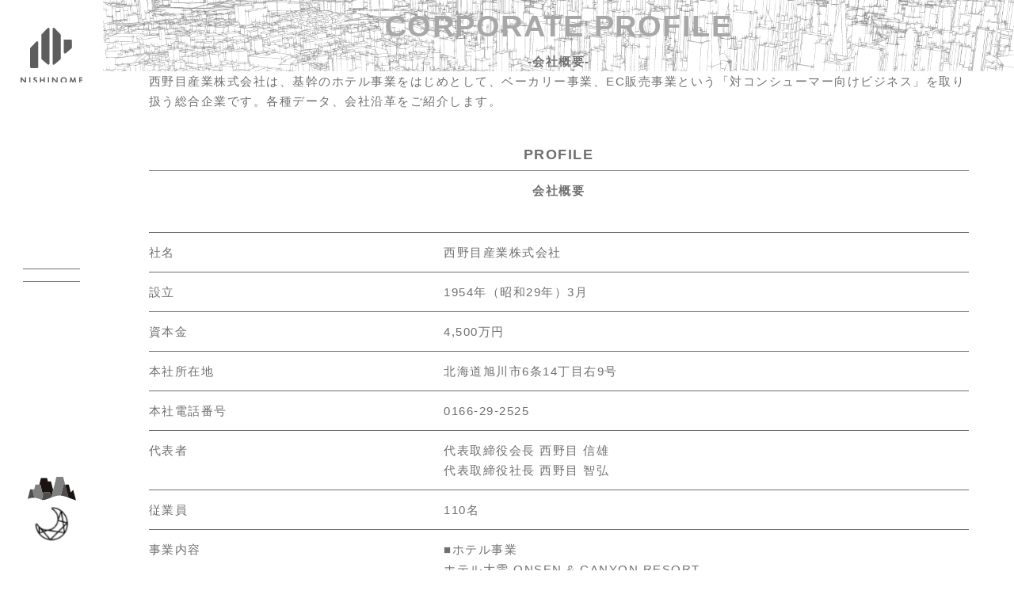

--- FILE ---
content_type: text/html
request_url: https://www.taisetsugrp.jp/profile/
body_size: 6804
content:
<!DOCTYPE html>
<html lang="ja">
  <head>
    <meta charset="UTF-8" />
    <meta name="viewport" content="width=device-width, initial-scale=1.0" />
    <meta name="format-detection" content="telephone=no" />
    <meta
      name="description"
      content="北海道・旭川に本社を置く、ホテル事業を中心とした会社です。層雲峡のリゾートホテル、旭川市内のシティホテルを中心に、名産品のオンラインショップやベーカリー事業を展開しています。"
    />
    <meta name="keywords" content="" />
    <!-- <meta name="robots" content="noindex, nofollow" /> -->
    <meta name="theme-color" content="#001a2e" />

    <meta name="twitter:card" content="summary_large_image" />

    <meta
      name="twitter:description"
      content="北海道・旭川に本社を置く、ホテル事業を中心とした会社です。層雲峡のリゾートホテル、旭川市内のシティホテルを中心に、名産品のオンラインショップやベーカリー事業を展開しています。"
    />

    <meta name="twitter:title" content="会社概要｜西野目産業株式会社コーポレートサイト" />

    <meta name="twitter:image" content="https://www.taisetsugrp.jp/images/common/OGP.png" />

    <meta property="og:title" content="会社概要｜西野目産業株式会社コーポレートサイト" />

    <meta property="og:type" content="website" />

    <meta property="og:url" content="https://www.taisetsugrp.jp/profile/" />

    <meta
      property="og:description"
      content="北海道・旭川に本社を置く、ホテル事業を中心とした会社です。層雲峡のリゾートホテル、旭川市内のシティホテルを中心に、名産品のオンラインショップやベーカリー事業を展開しています。"
    />

    <meta property="og:site_name" content="西野目産業株式会社コーポレートサイト" />

    <meta property="og:image" content="https://www.taisetsugrp.jp/images/common/OGP.png" />

    <link rel="icon" href="../images/common/favicon.ico" />
    <link
      rel="apple-touch-icon"
      sizes="180x180"
      href="https://www.taisetsugrp.jp/images/common/
apple-touch-icon.png"
    />

    <title>会社概要｜西野目産業株式会社コーポレートサイト</title>

    <link rel="stylesheet" href="../css/style.css" />
    <!-- Google tag (gtag.js) -->
    <script async src="https://www.googletagmanager.com/gtag/js?id=UA-265580329-1"></script>
    <script>
      window.dataLayer = window.dataLayer || [];
      function gtag() {
        dataLayer.push(arguments);
      }
      gtag("js", new Date());

      gtag("config", "UA-265580329-1");
    </script>
  </head>

  <body>
    <header class="header" id="header">
      <div class="header__inner">
        <div class="header__logo">
          <a href="https://www.taisetsugrp.jp/">
            <img src="../images/common/logo.svg" alt="西野目産業株式会社" />
          </a>
        </div>

        <div class="header__btn">
          <button
            class="menu"
            id="js-menu"
            type="button"
            aria-label="メニュー"
            aria-controls="nav"
            aria-expanded="false"
          >
            <span class="menu--line-top" id="menu--line-top"></span>
            <span class="menu--line-bottom" id="menu--line-bottom"></span>
          </button>
        </div>

        <div class="nav" id="nav">
          <ul class="nav__list">
            <li class="nav-pc__item">
              <h2 class="nav-pc__item__title">
                <a href="https://www.taisetsugrp.jp/">TOP</a>
              </h2>
            </li>
            <li class="nav-pc__item">
              <h2 class="nav-pc__item__title"><a href="../about/">私たちについて</a></h2>
              <ul>
                <li><a href="../about/#greeting">代表ご挨拶</a></li>
                <li><a href="../about/#business">事業内容</a></li>
                <li><a href="../about/#resort">ビジョン</a></li>
              </ul>
            </li>
            <li class="nav-pc__item">
              <h2 class="nav-pc__item__title"><a href="../profile/">会社概要</a></h2>
              <ul>
                <li><a href="../profile/#profile">データ</a></li>
                <li><a href="../profile/#history">会社沿革</a></li>
              </ul>
            </li>
            <li class="nav-pc__item">
              <h2 class="nav-pc__item__title">
                <a href="../philosophy/">企業理念・各種取り組み</a>
              </h2>
              <ul>
                <li><a href="../philosophy/#philosophy">企業理念</a></li>
                <li><a href="../philosophy/#approach">各種取組・CSR</a></li>
                <li><a href="../philosophy/#sdgs">SDGs</a></li>
              </ul>
            </li>
            <li class="nav-pc__item">
              <h2 class="nav-pc__item__title"><a href="../access/">アクセス・お問合せ</a></h2>
              <ul>
                <li><a href="../access/#access">アクセス</a></li>
                <li><a href="../access/#contact">お問合せフォーム</a></li>
                <li><a href="../access/#policy">プライバシーポリシー</a></li>
              </ul>
            </li>
            <li class="nav-pc__item">
              <h2 class="nav-pc__item__title"><a href="../news/">新着情報</a></h2>
            </li>
            <li class="nav-pc__item">
              <h2 class="nav-pc__item__title">
                <a href="https://recruit.taisetsugrp.jp/" target="_blank" rel="noopener noreferrer"
                  >採用情報</a
                >
              </h2>
              <div class="nav-pc__item__img">
                <a href="https://recruit.taisetsugrp.jp/" target="_blank" rel="noopener noreferrer">
                  <img src="../images/common/recruit.jpg" alt="" />
                </a>
              </div>
            </li>
          </ul>

          <ul class="nav__list-hotel">
            <li class="nav__item">
              <div class="nav__item__inner">
                <div class="nav__item__inner__logo-02">
                  <a
                    href="https://www.hotel-taisetsu.com/"
                    target="_blank"
                    rel="noopener noreferrer"
                  >
                    <img src="../images/common/nav_logo_taisetsu.svg" alt="ホテル大雪" />
                  </a>
                </div>

                <div class="btn nav__item__inner__btn">
                  <a
                    href="https://www.hotel-taisetsu.com/"
                    class="btn__link"
                    target="_blank"
                    rel="noopener noreferrer"
                    ><span class="btn__icon">go to see</span></a
                  >
                </div>

                <p class="nav__item__inner__txt">
                  四季折々の層雲峡を楽しむホテル。リゾートのあり方を常に提案し、北海道観光の牽引者へ。
                </p>
              </div>
            </li>
            <li class="nav__item">
              <div class="nav__item__inner">
                <div class="nav__item__inner__logo-02">
                  <a href="https://www.hotel-cr.com/" target="_blank" rel="noopener noreferrer">
                    <img
                      src="../images/common/nav_logo_crescent.svg"
                      alt="ホテルクレッセント旭川"
                    />
                  </a>
                </div>

                <div class="btn nav__item__inner__btn">
                  <a
                    href="https://www.hotel-cr.com/"
                    class="btn__link"
                    target="_blank"
                    rel="noopener noreferrer"
                    ><span class="btn__icon">go to see</span></a
                  >
                </div>

                <p class="nav__item__inner__txt">
                  コンセプトは北欧「Hygge（ヒュッゲ）」。心地良い時間で宿泊者の色に染めるホテルへ。
                </p>
              </div>
            </li>
            <li class="nav__item">
              <div class="nav__item__inner">
                <div class="nav__item__inner__logo-01">
                  <a href="https://taisetsubakery.com/" target="_blank" rel="noopener noreferrer">
                    <img src="../images/common/nav_logo_bakery.svg" alt="Taisetsu Bakery" />
                  </a>
                </div>

                <div class="btn nav__item__inner__btn">
                  <a
                    href="https://taisetsubakery.com/"
                    class="btn__link"
                    target="_blank"
                    rel="noopener noreferrer"
                    ><span class="btn__icon">go to see</span></a
                  >
                </div>

                <p class="nav__item__inner__txt">
                  ホテル併設ながら本格的な焼きたてパンとコーヒーを提供。四季を感じるベーカリーカフェ。
                </p>
              </div>
            </li>
            <li class="nav__item">
              <div class="nav__item__inner">
                <div class="nav__item__inner__logo-02">
                  <a href="https://taisetsu-shouten.com/" target="_blank" rel="noopener noreferrer">
                    <img src="../images/common/nav_logo_syouten.svg" alt="大雪商店" />
                  </a>
                </div>

                <div class="btn nav__item__inner__btn">
                  <a
                    href="https://taisetsu-shouten.com/"
                    class="btn__link"
                    target="_blank"
                    rel="noopener noreferrer"
                    ><span class="btn__icon">go to see</span></a
                  >
                </div>

                <p class="nav__item__inner__txt">
                  地元上川地方や北海道のアイテム・名産・文化を全国に伝えるこだわりのセレクトショップ。
                </p>
              </div>
            </li>
          </ul>
        </div>

        <div class="header__link">
          <a
            href="https://www.hotel-taisetsu.com/"
            class="header__link__logo"
            target="_blank"
            rel="noopener noreferrer"
          >
            <img src="../images/common/logo_taisetsu.svg" alt="ホテル大雪" />
          </a>
          <a
            href="https://www.hotel-cr.com/"
            class="header__link__logo"
            target="_blank"
            rel="noopener noreferrer"
          >
            <img src="../images/common/logo_crescent.svg" alt="ホテルクレッセント旭川" />
          </a>
        </div>
      </div>
    </header>

    <main class="main">
      <div class="subpage-mainvisual">
        <div class="subpage-mainvisual__img profile-mainvisual__img">
          <h1 class="subpage-mainvisual__title profile-mainvisual__title">
            <span class="subpage-mainvisual__title-en">CORPORATE PROFILE</span>
            <span class="subpage-mainvisual__title-ja">-会社概要-</span>
          </h1>
        </div>
        <div class="inner">
          <div class="subpage-mainvisual__lead">
            <p>
              西野目産業株式会社は、基幹のホテル事業をはじめとして、ベーカリー事業、EC販売事業という「対コンシューマー向けビジネス」を取り扱う総合企業です。各種データ、会社沿革をご紹介します。
            </p>
          </div>
        </div>
      </div>

      <!-- 会社概要 -->
      <section class="profile" id="profile">
        <div class="inner">
          <h2 class="subpage__title">
            <span class="subpage__title-en">PROFILE</span>
            <span class="subpage__title-ja">会社概要</span>
          </h2>
          <dl class="profile__list">
            <div class="profile__item">
              <dt>社名</dt>
              <dd>西野目産業株式会社</dd>
            </div>
            <div class="profile__item">
              <dt>設立</dt>
              <dd>1954年（昭和29年）3月</dd>
            </div>
            <div class="profile__item">
              <dt>資本金</dt>
              <dd>4,500万円</dd>
            </div>
            <div class="profile__item">
              <dt>本社所在地</dt>
              <dd>北海道旭川市6条14丁目右9号</dd>
            </div>
            <div class="profile__item">
              <dt>本社電話番号</dt>
              <dd>0166-29-2525</dd>
            </div>
            <div class="profile__item">
              <dt>代表者</dt>
              <div class="profile__item__inner">
                <dd>代表取締役会長 西野目 信雄</dd>
                <dd>代表取締役社長 西野目 智弘</dd>
              </div>
            </div>
            <div class="profile__item">
              <dt>従業員</dt>
              <dd>110名</dd>
            </div>
            <div class="profile__item">
              <dt>事業内容</dt>
              <div class="profile__item__inner profile__item__inner-flex">
                <dd>
                  ■ホテル事業<br />
                  ホテル大雪 ONSEN & CANYON RESORT<br />
                  ホテルクレッセント旭川
                </dd>
                <dd>
                  ■ベーカリー事業<br />
                  Taisetsu Bakery Cafe&Bar
                </dd>
                <dd>
                  ■EC販売事業<br />
                  自社ECサイト 大雪商店・大雪酒処<br />
                  各モール（楽天・AMAZON・Yahoo!）出店
                </dd>
              </div>
            </div>
            <div class="profile__item">
              <dt>売上高</dt>
              <dd>
                14億5,000万円（2022年度実績）<br />
                21億1,000万円（2023年度実績）<br />
                23億4,000万円（2024年度実績）<br />
                23億0,000万円（2025年度実績）
              </dd>
            </div>
          </dl>
        </div>
      </section>

      <!-- 会社沿革 -->
      <section class="history" id="history">
        <div class="history__inner">
          <div class="inner">
            <h2 class="subpage__title">
              <span class="subpage__title-en">HISTORY</span>
              <span class="subpage__title-ja">会社沿革</span>
            </h2>
            <di class="history__list">
              <div class="history__item">
                <dt>1953年<span>(昭和28年)</span></dt>
                <dd>
                  <span>環境の素晴らしさを生かし、ホテル大雪建設開始。</span>
                  <div class="history__item__content">
                    <div class="history__item__content__img">
                      <img src="../images/profile/img01.jpg" alt="" />
                    </div>
                    <p class="history__item__content__txt">
                      昭和28年、まだホテル大雪が建設前の敷地。ここから木々を切り出し、スタートした。当時の層雲峡の積雪は4尺（約150㎝）ほどあったといわれ、大変な作業であった。
                    </p>
                  </div>
                  <div class="history__item__content">
                    <div class="history__item__content__img">
                      <img src="../images/profile/img02.jpg" alt="" />
                    </div>
                    <p class="history__item__content__txt">
                      上棟式目前の初代ホテル大雪。資材置き場から北棟を撮影。木材会社の強みを生かした木造建築を進めた。
                    </p>
                  </div>
                </dd>
              </div>
              <div class="history__item">
                <dt>1954年<span>(昭和29年)</span></dt>
                <dd>
                  <span
                    >西野目武雄（初代社長）が、温泉旅館「株式会社温泉ホテル大雪」を設立。<br />
                    「ホテル大雪」－木造2階建、46室－を新設して事業開始（初代支配人：西野目喜太郎）</span
                  >
                  <div class="history__item__content">
                    <div class="history__item__content__pic">
                      <img src="../images/profile/img03.jpg" alt="" />
                    </div>
                    <div class="history__item__content__img">
                      <img src="../images/profile/img04.jpg" alt="" />
                      <p>
                        当時はこの辺りの雰囲気がヨーロッパに似ていたこともあり、和風の旅館ではなく西洋の山荘に習い、自社の木材をふんだんに使用した山荘風の旅館にした。
                      </p>
                    </div>
                  </div>
                </dd>
              </div>
              <div class="history__item">
                <dt>1955年<span>(昭和30年)</span></dt>
                <dd>
                  <span
                    >木材生産・山林経営・土木建築工事請負業を経営内容とする「西野目木材株式会社」を設立（代表：西野目武雄）。<br />
                    同年、西野目木材株式会社が、株式会社温泉ホテル大雪を吸収合併する。</span
                  >
                  <div class="history__item__content">
                    <div class="history__item__content__img">
                      <img src="../images/profile/img05.jpg" alt="" />
                    </div>
                    <p class="history__item__content__txt">
                      第1期・第2期の工事が完成した初代ホテル大雪。この頃は、周辺もまだまだ手つかずの自然が多く残っており、ホテルの裏側すぐまで山肌が迫っていた。
                    </p>
                  </div>
                </dd>
              </div>
              <div class="history__item">
                <dt>1957年<span>(昭和32年)</span></dt>
                <dd>ホテル大雪、政府登録国際観光旅館に指定。</dd>
              </div>
              <div class="history__item">
                <dt>1971年<span>(昭和46年)</span></dt>
                <dd>西野目木材株式会社を、「西野目産業株式会社」に社名変更。</dd>
              </div>
              <div class="history__item">
                <dt>1973年<span>(昭和48年)</span></dt>
                <dd>
                  <span
                    >ホテル大雪（現在の西館）<br />
                    －木造建築だった旧館一部を鉄筋コンクリート9階建てに新増築。７階部分に「展望大浴場　大雪乃湯」を造成。</span
                  >
                  <div class="history__item__img">
                    <img src="../images/profile/img06.jpg" alt="" />
                  </div>
                  <p class="history__item__txt">
                    現在のホテル大雪の基盤となる西館の完成。道路や駐車場なども整備され、近代的な施設に生まれ変わる。
                  </p>
                </dd>
              </div>
              <div class="history__item">
                <dt>1981年<span>(昭和56年)</span></dt>
                <dd>
                  <span
                    >ホテル大雪（現在の東館）<br />
                    －正面旧本館を鉄筋コンクリート５階建てに新増築。</span
                  >
                  <div class="history__item__content__img">
                    <img src="../images/profile/img07.jpg" alt="" />
                  </div>
                  <div class="history__item__content">
                    <div class="history__item__content__img">
                      <img src="../images/profile/img08.jpg" alt="" />
                    </div>
                    <p class="history__item__content__txt">
                      東館が完成。<br /><br />
                      完成当時の東館のロビーは、現在とレイアウトが異なっていた。
                    </p>
                  </div>
                </dd>
              </div>
              <div class="history__item">
                <dt>1984年<span>(昭和59年)</span></dt>
                <div class="history__item__inner">
                  <dd>
                    <span
                      >ホテル大雪（南館　現在の東館左部分）<br />
                      －旧浴場の改造に伴い、鉄筋コンクリート6階建てを新増築し、1階部分に<br />
                      大理石とレンガを使用しステンドグラスを張り巡らした大浴場「チニタの湯」を造成。</span
                    >
                  </dd>
                  <dd>
                    <span
                      >(株)大雪国際リゾートを設立、上川町層雲峡に「マウントビューホテル」を新設。</span
                    >
                    <div>
                      <img src="../images/profile/img09.jpg" alt="" />
                    </div>
                  </dd>
                </div>
              </div>
              <div class="history__item">
                <dt>1987年<span>(昭和62年)</span></dt>
                <dd>
                  上川町営の熊牧場、上川町振興公社のポンモシリ・リゾートを買収。「ポンモシリ大雪観光センター」に改称し営業開始。
                </dd>
              </div>
              <div class="history__item">
                <dt>1991年<span>(平成3年)</span></dt>
                <dd>ポンモシリ観光センターを取り壊し、新たに「北の森ガーデン」を開業。</dd>
              </div>
              <div class="history__item">
                <dt>1993年<span>(平成5年)</span></dt>
                <dd>
                  <span>旭川市中心部に「ホテルクレッセント旭川」を開業。</span>
                  <div class="history__item__content__img">
                    <img src="../images/profile/img10.jpg" alt="" />
                  </div>
                </dd>
              </div>
              <div class="history__item">
                <dt>2000年<span>(平成12年)</span></dt>
                <dd>
                  ホテル大雪<br />
                  ー西館 6階に露天風展望風呂付客室 「和房 雪花」、2階に「和房
                  雪花」専用のお食事処「季饗庵」を新設。
                </dd>
              </div>
              <div class="history__item">
                <dt>2008年<span>(平成20年)</span></dt>
                <dd>
                  ホテル大雪<br />
                  ー西館 5階に和モダン客室フロア「雪ほたる」を新設。
                </dd>
              </div>
              <div class="history__item">
                <dt>2013年<span>(平成25年)</span></dt>
                <dd>マウントビューホテル事業譲渡</dd>
              </div>
              <div class="history__item">
                <dt>2019年<span>(令和元年)</span></dt>
                <dd>
                  ホテル大雪<br />
                  ー耐震化工事が完了。
                </dd>
              </div>
              <div class="history__item">
                <dt>2020年<span>(令和2年)</span></dt>
                <dd>
                  <span
                    >ホテル大雪<br />
                    ー西館2階
                    大宴会場を改装しビュッフェダイニング「HINNAの森」を新設、西館1階のロビー・ラウンジを改装。</span
                  >
                  <div class="history__item__img">
                    <img src="../images/profile/img11.jpg" alt="" />
                  </div>
                  <p class="history__item__txt">
                    常時100種類以上の品目を揃え、ライブキッチンも備えた開放的な空間。アイヌの伝統的な料理も提供する。
                  </p>
                </dd>
              </div>
              <div class="history__item">
                <dt>2021年<span>(令和3年)</span></dt>
                <div class="history__item__inner">
                  <dd>
                    ホテル大雪<br />
                    ー屋号を「ホテル大雪 ONSEN＆CANYON RESORT 」に変更。
                  </dd>
                  <dd>
                    ホテルクレッセント旭川<br />
                    ーホテルコンセプトを「HYGGE」とし、朝食ビュッフェ会場およびロビーを改装。
                  </dd>
                  <dd>北の森ガーデン営業終了</dd>
                </div>
              </div>
              <div class="history__item">
                <dt>2022年<span>(令和4年)</span></dt>
                <div class="history__item__inner">
                  <dd>
                    <span
                      >ホテル大雪 ONSEN＆CANYON RESORT<br />
                      ー東館1階部分に「Taisetsu Bakery Café &
                      bar」をオープン。同じく東館1階のスペース石狩を「inankur（イナンクル）」としてリニューアル、創作料理のレストランとしてオープン。売店
                      Canyon Mall を改装。</span
                    >
                  </dd>
                  <dd>
                    <span
                      >ホテルクレッセント旭川<br />
                      ー1Fフロント横にコワーキングスペース新設。館内配管設備工事実施。</span
                    >
                    <div class="history__item__img">
                      <img src="../images/profile/img12.jpg" alt="" />
                    </div>
                    <div class="history__item__img">
                      <img src="../images/profile/img13.jpg" alt="" />
                    </div>
                    <p class="history__item__txt">
                      時代のニーズを取り込み、ホテル内だけでなく地域のコミュニティスペースとしても活用されるカフェ、そして
                      半個室の空間で季節ごとの創作料理を楽しめる第3のレストラン「inankur」など、層雲峡の観光を牽引する存在と
                      してホテル大雪は発展する。
                    </p>
                  </dd>
                </div>
              </div>
              <div class="history__item">
                <dt>2023年<span>(令和5年)</span></dt>
                <div class="history__item__inner">
                  <dd>
                    ホテルクレッセント旭川<br />
                    ー館内一部客室をリニューアル。9階・10階の高層部は、新たに「コンフォートフロア」として改装。
                  </dd>
                  <dd>
                    北海道素材を中心に自社開発した商品を販売する通販サイト「大雪商店」を開設。<br />
                    西野目産業株式会社コーポレートサイト・リクルートサイトを開設。
                  </dd>
                </div>
              </div>
            </di>
          </div>
        </div>
      </section>
    </main>

    <footer class="footer">
      <div class="inner">
        <div class="footer__logo">
          <a href="https://www.taisetsugrp.jp/" class="">
            <img src="../images/common/logo.svg" alt="西野目産業株式会社" />
          </a>
        </div>

        <div class="footer__sns">
          <a href="https://twitter.com/hotel_taisetsu" target="_blank" rel="noopener noreferrer">
            <img src="../images/common/icon_twitter.svg" alt="" />
          </a>
          <a
            href="https://www.facebook.com/hotel.taisetsu?locale=ja_JP"
            target="_blank"
            rel="noopener noreferrer"
          >
            <img src="../images/common/icon_facebook.svg" alt="" />
          </a>
        </div>

        <ul class="footer__nav-pc">
          <li class="footer__nav-pc__item">
            <h2 class="footer__nav-pc__item__title">
              <a href="https://www.taisetsugrp.jp/">top</a>
            </h2>
          </li>
          <li class="footer__nav-pc__item">
            <h2 class="footer__nav-pc__item__title"><a href="../about/">私たちについて</a></h2>
            <ul>
              <li><a href="../about/#greeting">代表ご挨拶</a></li>
              <li><a href="../about/#business">事業内容</a></li>
              <li><a href="../about/#resort">ビジョン</a></li>
            </ul>
          </li>
          <li class="footer__nav-pc__item">
            <h2 class="footer__nav-pc__item__title"><a href="../profile/">会社概要</a></h2>
            <ul>
              <li><a href="../profile/#profile">データ</a></li>
              <li><a href="../profile/#history">会社沿革</a></li>
            </ul>
          </li>
          <li class="footer__nav-pc__item">
            <h2 class="footer__nav-pc__item__title">
              <a href="../philosophy/">企業理念・各種取り組み</a>
            </h2>
            <ul>
              <li><a href="../philosophy/#philosophy">企業理念</a></li>
              <li><a href="../philosophy/#approach">各種取組・CSR</a></li>
              <li><a href="../philosophy/#sdgs">SDGs</a></li>
            </ul>
          </li>
          <li class="footer__nav-pc__item">
            <h2 class="footer__nav-pc__item__title"><a href="../access/">お問い合わせ</a></h2>
            <ul>
              <li><a href="../access/#access">アクセス</a></li>
              <li><a href="../access/#contact">お問合せフォーム</a></li>
              <li><a href="../access/#policy">プライバシーポリシー</a></li>
            </ul>
          </li>
          <li class="footer__nav-pc__item">
            <h2 class="footer__nav-pc__item__title">
              <a href="https://recruit.taisetsugrp.jp/" target="_blank" rel="noopener noreferrer"
                >スタッフ募集</a
              >
            </h2>
          </li>
          <li class="footer__nav-pc__item">
            <h2 class="footer__nav-pc__item__title"><a href="../news/">新着情報</a></h2>
          </li>
        </ul>
      </div>
      <div class="footer__copy">
        <small class="footer__copy-small"
          >Copyright(C) Nishinome Sangyo Co.,Ltd.. All Rights Reserved.</small
        >
      </div>
    </footer>

    <script src="../js/common.js"></script>
  </body>
</html>


--- FILE ---
content_type: text/css
request_url: https://www.taisetsugrp.jp/css/style.css
body_size: 5491
content:
html,body,div,span,object,iframe,h1,h2,h3,h4,h5,h6,p,blockquote,pre,abbr,address,cite,code,del,dfn,em,img,ins,kbd,q,samp,small,strong,sub,sup,var,b,i,dl,dt,dd,ol,ul,li,fieldset,form,label,legend,table,caption,tbody,tfoot,thead,tr,th,td,article,aside,canvas,details,figcaption,figure,footer,header,hgroup,menu,nav,section,summary,time,mark,audio,video{margin:0;padding:0;border:0;outline:0;font-size:100%;vertical-align:baseline;background:rgba(0,0,0,0);box-sizing:border-box}input,textarea{box-sizing:border-box}body{line-height:1}article,aside,details,figcaption,figure,footer,header,hgroup,menu,nav,section{display:block}nav ul{list-style:none}blockquote,q{quotes:none}blockquote:before,blockquote:after,q:before,q:after{content:"";content:none}a{margin:0;padding:0;font-size:100%;vertical-align:baseline;background:rgba(0,0,0,0)}ins{background-color:#ff9;color:#000;text-decoration:none}mark{background-color:#ff9;color:#000;font-style:italic;font-weight:bold}del{text-decoration:line-through}abbr[title],dfn[title]{border-bottom:1px dotted;cursor:help}table{border-collapse:collapse;border-spacing:0}hr{display:block;height:1px;border:0;border-top:1px solid #ccc;margin:1em 0;padding:0}input,select{vertical-align:middle}html{font-size:62.5%}body{font-family:"Dosis","游ゴシック体",YuGothic,"游ゴシック","Yu Gothic",sans-serif;font-style:normal;color:#707070;background:#fff;letter-spacing:.1em;line-height:1.7;font-size:1.5rem}img{width:100%;height:100%;object-fit:cover;vertical-align:middle}a{display:inline-block;text-decoration:none}li{list-style-type:none}@media screen and (min-width: 821px){.main{padding-left:130px}}.inner{width:90%;margin:0 auto;max-width:1280px}.wrapper{overflow:hidden}.btn__link{position:relative;padding-bottom:6px;color:#707070;letter-spacing:.2em;transition:.8s;padding:1.5em 6em;border:1px solid #707070;background:#fff}@media screen and (min-width: 821px){.btn__link{padding:1em 4em}}@media screen and (min-width: 1920px){.btn__link{padding:1.5em 6em}}.btn__link::after{position:absolute;bottom:20%;left:50%;content:"";width:70%;height:8px;border-bottom:1px solid #707070;border-right:1px solid #707070;transform:translateX(-50%) skew(45deg);transition:.8s}.btn__link:hover{background:#707070;color:#fff}.btn__link:hover::after{border-bottom:1px solid #fff;border-right:1px solid #fff}.btn__icon{position:relative}.btn__icon::after{position:absolute;top:0;right:-30px;content:"";width:20px;height:20px;background:url(../images/common/window.svg) center center/cover}.subpage-mainvisual{margin-bottom:40px}@media screen and (min-width: 1366px){.subpage-mainvisual{margin-bottom:180px}}.subpage-mainvisual__img{width:100%;position:relative;display:flex;align-items:center;justify-content:center}@media screen and (min-width: 1366px){.subpage-mainvisual__img{margin-bottom:80px;display:inherit}}.subpage-mainvisual__title{display:flex;flex-direction:column;align-items:center;gap:4px}@media screen and (min-width: 1366px){.subpage-mainvisual__title{flex-direction:row;gap:35px}}.subpage-mainvisual__title-en{font-size:3vw;color:#a7a7a7}@media screen and (min-width: 1366px){.subpage-mainvisual__title-en{font-size:2rem}}.subpage-mainvisual__lead{display:flex;flex-direction:column;gap:20px}@media screen and (min-width: 1366px){.subpage-mainvisual__lead{width:78%;margin:0 auto}}.subpage-mainvisual a{color:#707070;font-weight:600}.subpage__title{text-align:center;margin-bottom:40px}@media screen and (min-width: 1366px){.subpage__title{width:20%;margin:0 auto 80px}}.subpage__title-en{font-size:1.8rem;display:block;padding-bottom:5px;margin-bottom:12px;border-bottom:1px solid #707070}@media screen and (min-width: 1366px){.subpage__title-en{font-size:2rem}}.header{position:fixed;top:0;left:0;background:#fff;width:100%;z-index:10}@media screen and (min-width: 821px){.header{width:130px;height:100vh}}.header__inner{display:flex;align-items:center;justify-content:space-between;width:100%;height:100%;padding:8px 5%}@media screen and (min-width: 821px){.header__inner{padding:35px 0;flex-direction:column}}.header__logo{width:12%}@media screen and (min-width: 821px){.header__logo{width:60%}}.header__link{display:none}@media screen and (min-width: 821px){.header__link{display:flex;flex-direction:column;gap:60px}}.menu{position:relative;width:40px;height:12px;cursor:pointer;z-index:200;border:none;display:block;background:rgba(0,0,0,0)}@media screen and (min-width: 821px){.menu{width:72px;height:16px;margin-bottom:12px}}.menu--line-top,.menu--line-middle,.menu--line-bottom{position:absolute;top:50%;left:0;width:100%;height:1px;background:#707070;transition:.6s}.menu--line-top{transform:translateY(4px)}@media screen and (min-width: 821px){.menu--line-top{transform:translateY(8px)}}.menu--line-bottom{transform:translateY(-4px)}@media screen and (min-width: 821px){.menu--line-bottom{transform:translateY(-8px)}}.nav{position:fixed;top:0;left:0;width:100%;height:100vh;background:rgba(255,255,255,.95);padding:50px 5%;opacity:0;pointer-events:none;transition:.6s;display:flex;justify-content:space-between;flex-direction:column;z-index:100}@media screen and (min-width: 821px){.nav{padding:50px 25px 0 25px;width:100%;width:calc(100% - 130px);height:100vh;left:130px;flex-direction:row}}@media screen and (min-width: 1920px){.nav{padding:100px 100px 0 100px}}@media screen and (min-width: 821px){.nav__list{display:flex;flex-direction:column;flex-wrap:wrap;gap:15px;width:50%}}@media screen and (min-width: 1920px){.nav__list{gap:40px}}.nav__list-hotel{display:flex;flex-direction:column;gap:20px}@media screen and (min-width: 821px){.nav__list-hotel{width:45%;display:flex;flex-direction:column;gap:100px;gap:3%}}@media screen and (min-width: 1920px){.nav__list-hotel{gap:5%}}.nav-pc__item{padding-left:28px}@media screen and (min-width: 821px){.nav-pc__item{width:45%}}.nav-pc__item__title{font-weight:400;margin-bottom:16px;text-align:center}@media screen and (min-width: 821px){.nav-pc__item__title{margin-bottom:20px;position:relative;text-align:left;font-size:min(1.25vw,15px)}}@media screen and (min-width: 1920px){.nav-pc__item__title{margin-bottom:40px}}.nav-pc__item__title::before{position:absolute;top:50%;left:-28px;transform:translateY(-50%);content:"";width:18px;height:18px;border-radius:50%;background:#707070}.nav-pc__item__title a{color:#707070;transition:.8s}.nav-pc__item__title a:hover{opacity:.6}.nav-pc__item ul{display:none}@media screen and (min-width: 821px){.nav-pc__item ul{display:block;position:relative}}.nav-pc__item ul::before{position:absolute;top:-5px;left:-19px;content:"";width:1px;height:100%;background:#c6c6c6}@media screen and (min-width: 1920px){.nav-pc__item ul::before{top:-25px;height:150%}}.nav-pc__item li{letter-spacing:0;margin-bottom:6px}@media screen and (min-width: 821px){.nav-pc__item li{margin-bottom:10px}}.nav-pc__item li a{color:#707070;transition:.8s}@media screen and (min-width: 821px){.nav-pc__item li a{font-size:min(1.25vw,15px)}}.nav-pc__item li a:hover{opacity:.6}.nav-pc__item__img{display:none}@media screen and (min-width: 821px){.nav-pc__item__img{display:block;width:80%;aspect-ratio:405/223}}@media screen and (min-width: 821px){.nav__item__inner{display:flex;flex-wrap:wrap;align-items:center;justify-content:space-between;width:100%;gap:10px}}@media screen and (min-width: 1920px){.nav__item__inner{width:80%;gap:20px}}.nav__item__inner__logo-01{width:20%;margin:0 auto}@media screen and (min-width: 821px){.nav__item__inner__logo-01{width:20%;margin:0}}.nav__item__inner__logo-02{width:40%;margin:0 auto}@media screen and (min-width: 821px){.nav__item__inner__logo-02{width:36%;margin:0}}.nav__item__inner__btn{display:none}@media screen and (min-width: 821px){.nav__item__inner__btn{display:block}}.nav__item__inner__txt{display:none}@media screen and (min-width: 821px){.nav__item__inner__txt{width:100%;display:block}}@media screen and (min-width: 821px){.footer{padding-left:130px}}.footer__logo{width:25%;margin:0 auto 40px}@media screen and (min-width: 821px){.footer__logo{width:10%;margin:0 auto 100px}}.footer__sns{display:flex;gap:40px;justify-content:center;margin-bottom:50px}@media screen and (min-width: 821px){.footer__sns{margin-bottom:100px}}.footer__nav-pc{display:none}@media screen and (min-width: 821px){.footer__nav-pc{display:flex;justify-content:space-between;margin-bottom:120px}}.footer__nav-pc__item{padding-left:28px}.footer__nav-pc__item__title{position:relative;font-weight:400;margin-bottom:40px}.footer__nav-pc__item__title::before{position:absolute;top:50%;left:-28px;transform:translateY(-50%);content:"";width:18px;height:18px;border-radius:50%;background:#ededed}.footer__nav-pc__item__title a{color:#707070;transition:.8s}.footer__nav-pc__item__title a:hover{opacity:.6}.footer__nav-pc__item ul{position:relative}.footer__nav-pc__item ul::before{position:absolute;top:-25px;left:-19px;content:"";width:1px;height:150%;background:#c6c6c6}.footer__nav-pc__item li{letter-spacing:0;margin-bottom:10px}.footer__nav-pc__item li a{color:#707070;transition:.8s}.footer__nav-pc__item li a:hover{opacity:.6}.footer__copy{background:#707070;color:#fff;text-align:center;padding:4px 0}@media screen and (min-width: 821px){.footer__copy{padding:10px 0}}.footer__copy-small{font-size:.8rem}@media screen and (min-width: 821px){.footer__copy-small{font-size:1.5rem}}.top__title{margin-bottom:40px}@media screen and (min-width: 821px){.top__title{margin-bottom:50px}}.top__title-en{position:relative;display:block}@media screen and (min-width: 821px){.top__title-en{font-size:2rem;padding-bottom:6px;margin-bottom:12px}}.top__title-en::after{position:absolute;bottom:0;left:-2%;content:"";width:104%;height:1px;background:#707070}.top__title-ja{display:block;text-align:right}@media screen and (min-width: 821px){.top__title-ja{font-size:1.4rem}}.top-mainvisual{position:relative}.top-mainvisual__title{width:50%;aspect-ratio:720/314;position:absolute;top:30px;right:20px}@media screen and (min-width: 1366px){.top-mainvisual__title{width:720px;top:80px;right:135px}}.top-news{padding-top:60px;margin-bottom:60px}@media screen and (min-width: 821px){.top-news{padding-top:160px;margin-bottom:160px}}.top-news__title{font-size:1.8rem}@media screen and (min-width: 821px){.top-news__title{font-size:2rem;width:8em}}.top-news__inner{display:flex;flex-direction:column;gap:40px}@media screen and (min-width: 821px){.top-news__inner{flex-direction:row;gap:0}}.top-news__container{display:flex;flex-direction:column;gap:40px}@media screen and (min-width: 821px){.top-news__container{flex-direction:row;gap:0;justify-content:space-between;align-items:center;width:calc(100% - 8em);border-left:1px solid #707070}}@media screen and (min-width: 821px){.top-news__content{padding-left:80px}}.top-news__link{color:#707070}@media screen and (min-width: 821px){.top-news__link{display:flex;gap:40px}}.top-news__item__title{font-weight:400}.top-about{padding-top:60px;margin-bottom:60px}@media screen and (min-width: 1366px){.top-about{padding-top:160px;margin-bottom:160px}}.top-about__img{width:100vw;margin:0 calc(50% - 50vw) 40px;aspect-ratio:1200/436;background:url(../images/top/about.jpg) center center/cover}@media screen and (min-width: 1366px){.top-about__img{margin-bottom:70px;margin-right:calc(50% - 50vw);margin-left:auto;width:68vw}}.top-about__container{display:flex;flex-direction:column-reverse}@media screen and (min-width: 1366px){.top-about__container{flex-direction:row;gap:50px;align-items:center;position:relative}}@media screen and (min-width: 1366px){.top-about__container::after{content:"";width:50%;height:200%;background:#f0f0f0;position:absolute;bottom:0;left:0;z-index:-10}}@media screen and (min-width: 1366px){.top-about__btn{width:50%}}.top-about__btn .btn{text-align:center}@media screen and (min-width: 1366px){.top-about__content{width:calc(50% - 50px);margin-bottom:40px}}.top-about__content__txt{display:flex;flex-direction:column;gap:20px;margin-bottom:40px}@media screen and (min-width: 1366px){.top-about__content__txt{margin-bottom:0}}.top-profile{padding-top:60px;margin-bottom:60px}@media screen and (min-width: 1366px){.top-profile{padding-top:160px;margin-bottom:160px}}.top-profile__inner{padding-top:60px;padding-bottom:60px;display:flex;align-items:center;justify-content:center;aspect-ratio:1790/1178;background:url(../images/top/profile.png) center center/cover}@media screen and (min-width: 821px){.top-profile__inner{padding-top:0;padding-bottom:0}}.top-profile__content{padding:40px 5%;width:90%;background:rgba(255,255,255,.7)}@media screen and (min-width: 821px){.top-profile__content{width:32%;padding:30px 30px 45px}}.top-profile__txt{margin-bottom:50px}@media screen and (min-width: 821px){.top-profile__txt{margin-bottom:100px}}.top-profile__btn{text-align:center}.top-philosophy{padding-top:60px;margin-bottom:60px}@media screen and (min-width: 1366px){.top-philosophy{padding-top:160px;margin-bottom:160px}}.top-philosophy__img{width:100vw;margin:0 calc(50% - 50vw) 40px;aspect-ratio:1200/436;background:url(../images/top/philosophy.jpg) center center/cover}@media screen and (min-width: 1366px){.top-philosophy__img{margin-bottom:70px;margin-right:calc(50% - 50vw);margin-left:auto;width:68vw}}.top-philosophy__container{display:flex;flex-direction:column-reverse}@media screen and (min-width: 1366px){.top-philosophy__container{flex-direction:row;gap:50px;align-items:center;position:relative}}@media screen and (min-width: 1366px){.top-philosophy__container::after{content:"";width:50%;height:200%;background:#f0f0f0;position:absolute;bottom:0;left:0;z-index:-10}}@media screen and (min-width: 1366px){.top-philosophy__btn{width:50%}}.top-philosophy__btn .btn{text-align:center}@media screen and (min-width: 1366px){.top-philosophy__content{width:calc(50% - 50px);margin-bottom:40px}}.top-philosophy__content__txt{display:flex;flex-direction:column;gap:20px;margin-bottom:40px}@media screen and (min-width: 1366px){.top-philosophy__content__txt{margin-bottom:0}}.top-hotel__inner{background:#f5f5f5;padding:60px 0}@media screen and (min-width: 1366px){.top-hotel__inner{padding:160px 0}}.top-hotel__img{margin-bottom:50px}@media screen and (min-width: 1366px){.top-hotel__img{margin-bottom:100px}}.top-hotel__content{margin-bottom:60px}@media screen and (min-width: 1366px){.top-hotel__content{width:42%;margin:0 auto 120px}}.top-hotel__link{display:flex;flex-direction:column;gap:40px}@media screen and (min-width: 1366px){.top-hotel__link{flex-direction:row;gap:0}}.top-hotel__link__inner{display:flex;flex-direction:column;justify-content:space-between;align-items:center}@media screen and (min-width: 1366px){.top-hotel__link__inner{width:50%}}.top-hotel__link__logo{width:25%}@media screen and (min-width: 1366px){.top-hotel__link__logo{width:25%}}.top-hotel__btn{margin-top:40px}.top-recruit{padding-top:60px;margin-bottom:60px}@media screen and (min-width: 1366px){.top-recruit{padding-top:160px;margin-bottom:160px}}@media screen and (min-width: 821px){.top-recruit__container{display:flex;gap:45px;align-items:center}}.top-recruit__img{margin-bottom:40px}@media screen and (min-width: 821px){.top-recruit__img{width:850px;aspect-ratio:850/1100;margin-bottom:0}}.top-recruit__content{padding:0 5%}@media screen and (min-width: 821px){.top-recruit__content{width:calc(100% - 895px - 50vw + 640px);padding:0}}.top-recruit__content__txt{display:flex;flex-direction:column;gap:20px;margin-bottom:50px}@media screen and (min-width: 821px){.top-recruit__content__txt{margin-bottom:100px}}.top-recruit__btn{text-align:center}.about-mainvisual__img{background:url(../images/about/mainvisual.png) center center/cover;aspect-ratio:1790/712}@media screen and (min-width: 1366px){.about-mainvisual__title{position:absolute;top:126px;left:10%}}.about-greeting{margin-bottom:60px}@media screen and (min-width: 1366px){.about-greeting{margin-bottom:80px}}.about-greeting__inner{background:#fafafa;padding:2em 5%}@media screen and (min-width: 1366px){.about-greeting__inner{padding:6em 23em}}.about-greeting__txt{display:flex;flex-direction:column;gap:40px;line-height:2;margin-bottom:40px}@media screen and (min-width: 1366px){.about-greeting__txt{margin-bottom:80px}}.about-greeting__name{display:flex;flex-direction:column;gap:15px;width:fit-content;margin-left:auto}.about-greeting__name-name span{font-size:18px;padding-left:2em}.about-business{padding-top:60px;margin-bottom:60px}@media screen and (min-width: 1366px){.about-business{padding-top:80px;margin-bottom:80px}}@media screen and (min-width: 1366px){.about-business__container{display:flex;align-items:center;gap:76px}}.about-business__container:not(:last-child){margin-bottom:50px}@media screen and (min-width: 1366px){.about-business__container:not(:last-child){margin-bottom:100px}}.about-business__img{margin-bottom:40px}@media screen and (min-width: 1366px){.about-business__img{margin-bottom:0;width:50%}}.about-business__content{display:flex;flex-direction:column;gap:40px}@media screen and (min-width: 1366px){.about-business__content{width:calc(50% - 76px);gap:66px}}.about-business__content__logo{width:70%;margin:0 auto}.about-business__content__logo-02{width:40%}.about-business__content__title{margin-bottom:20px}.about-business__content__txt{display:flex;flex-direction:column;gap:20px}.about-business__btn{text-align:center}.about-resort{padding-top:60px;margin-bottom:60px}@media screen and (min-width: 1366px){.about-resort{padding-top:80px;margin-bottom:80px}}.about-resort__img{margin:0 calc(50% - 50vw) 40px}@media screen and (min-width: 1366px){.about-resort__img{margin:0 0 100px}}.about-resort__txt{display:flex;flex-direction:column;gap:20px}@media screen and (min-width: 1366px){.about-resort__txt{width:78%;margin:0 auto}}.philosophy-mainvisual__img{background:url(../images/philosophy/mainvisual.png) center center/cover;aspect-ratio:1790/818}.philosophy-mainvisual__title{display:flex;flex-direction:column}@media screen and (min-width: 821px){.philosophy-mainvisual__title{gap:12px;position:absolute;top:50%;left:50%;transform:translate(-50%)}}.philosophy-sdg-approach__container{display:flex;flex-direction:column;align-items:center;max-width:660px;gap:20px;margin:0 auto 20px}@media screen and (min-width: 821px){.philosophy-sdg-approach__container{margin:0 auto 60px;flex-direction:row;align-items:flex-end;gap:40px}}.philosophy-sdg-approach__container:last-child{margin-bottom:60px}@media screen and (min-width: 821px){.philosophy-sdg-approach__container:last-child{margin-bottom:200px}}.philosophy-sdg-approach__container__img{width:40%;aspect-ratio:1/1}@media screen and (min-width: 821px){.philosophy-sdg-approach__container__img{width:220px}}@media screen and (min-width: 821px){.philosophy-sdg-approach__container__inner{width:calc(100% - 260px)}}.philosophy-sdg-approach__container__title{display:block;margin-bottom:20px;font-weight:600;text-align:center}@media screen and (min-width: 821px){.philosophy-sdg-approach__container__title{text-align:left}}.philosophy__img{margin-bottom:40px}@media screen and (min-width: 821px){.philosophy__img{margin-bottom:100px}}.philosophy__txt{display:flex;flex-direction:column;gap:20px;margin-bottom:60px}@media screen and (min-width: 821px){.philosophy__txt{width:78%;margin:0 auto 120px}}.philosophy__container{display:flex;flex-direction:column;margin-bottom:60px}@media screen and (min-width: 821px){.philosophy__container{flex-direction:row;gap:100px;width:78%;margin:0 auto 200px;align-items:center}}.philosophy__container__img{margin-bottom:40px}@media screen and (min-width: 821px){.philosophy__container__img{width:calc(50% - 100px);margin-bottom:0}}@media screen and (min-width: 821px){.philosophy__content{width:50%}}.philosophy__content__title{margin-bottom:20px}.philosophy__content__title span{position:relative;padding-left:45px}@media screen and (min-width: 821px){.philosophy__content__title span{padding-left:90px}}.philosophy__content__title span::before{position:absolute;top:50%;left:0;transform:translateY(-50%);content:"";background:url(../images/philosophy/img10.png) center center/cover;width:40px;height:40px}@media screen and (min-width: 821px){.philosophy__content__title span::before{width:75px;height:75px}}.philosophy__content__title-img{text-align:center;margin-bottom:40px}@media screen and (min-width: 821px){.philosophy__content__title-img{margin-bottom:60px}}.philosophy__content__txt{display:flex;flex-direction:column;gap:20px}.philosophy-philosophy{margin-bottom:60px}@media screen and (min-width: 821px){.philosophy-philosophy{margin-bottom:80px}}@media screen and (min-width: 821px){.philosophy-philosophy__container{width:46%;margin:0 auto}}.philosophy-philosophy__container:first-of-type{margin-bottom:50px}@media screen and (min-width: 821px){.philosophy-philosophy__container:first-of-type{margin-bottom:100px}}.philosophy-philosophy__content{border:1px solid #707070;padding:1.5em 1em;margin-bottom:46px}@media screen and (min-width: 821px){.philosophy-philosophy__content{padding:1.5em 4em}}.philosophy-philosophy__content__txt{text-align:center;font-size:1.8rem;line-height:2}@media screen and (min-width: 821px){.philosophy-philosophy__content__txt{font-size:2rem}}.profile{margin-bottom:60px}@media screen and (min-width: 1366px){.profile{margin-bottom:80px}}.profile-mainvisual__img{background:url(../images/profile/mainvisual.png) center center/cover;aspect-ratio:1790/720}@media screen and (min-width: 1366px){.profile-mainvisual__title{position:absolute;top:126px;left:10%}}.profile__list{border-top:1px solid #707070}@media screen and (min-width: 1366px){.profile__list{width:62%;margin:0 auto}}.profile__item{display:flex;border-bottom:1px solid #707070;padding:12px 0}@media screen and (min-width: 1366px){.profile__item{padding:25px 0}}.profile__item dt{width:36%}.profile__item dd{width:64%}.profile__item__inner{width:64%}.profile__item__inner dd{width:100%}.profile__item__inner-flex{display:flex;flex-direction:column;gap:20px}.history{margin-bottom:60px}@media screen and (min-width: 1366px){.history{margin-bottom:80px}}.history__inner{padding:60px 0;margin-right:0;margin-left:auto;width:93%;background:url(../images/profile/history_bg.jpg) center center/cover}@media screen and (min-width: 1366px){.history__inner{padding:100px 0}}.history__list{display:flex;flex-direction:column;gap:30px;position:relative}@media screen and (min-width: 1366px){.history__list{gap:70px}}.history__list::after{width:1px;height:100%;background:#707070;content:"";position:absolute;top:0%;left:6px}@media screen and (min-width: 1366px){.history__list::after{left:10px}}.history__item{position:relative}@media screen and (min-width: 1366px){.history__item{display:flex;align-items:start}}.history__item dt{padding-left:20px;position:relative;font-weight:700}@media screen and (min-width: 1366px){.history__item dt{padding-left:40px;width:28%;font-size:2rem}}.history__item dt::before{position:absolute;top:50%;left:0;transform:translateY(-50%);content:"";width:12px;height:12px;border-radius:50%;background:#707070}@media screen and (min-width: 1366px){.history__item dt::before{width:20px;height:20px}}@media screen and (min-width: 1366px){.history__item dt span{font-size:1.5rem}}.history__item dd{padding-left:20px}@media screen and (min-width: 1366px){.history__item dd{padding-left:0;width:72%}}.history__item dd span{display:block;margin-bottom:20px}@media screen and (min-width: 1366px){.history__item dd span{margin-bottom:50px}}.history__item__txt{margin-top:8px}@media screen and (min-width: 1366px){.history__item__txt{width:85%;margin:12px auto 0}}@media screen and (min-width: 1366px){.history__item__content{display:flex;align-items:flex-end;flex-direction:row-reverse}}@media screen and (min-width: 1366px){.history__item__content:nth-child(2){flex-direction:row}}.history__item__content__img{margin-bottom:20px}@media screen and (min-width: 1366px){.history__item__content__img{width:581px;margin-bottom:0}}@media screen and (min-width: 1366px){.history__item__content__img p{margin-top:25px}}@media screen and (min-width: 1366px){.history__item__content__pic{width:calc(100% - 589px);margin-right:8px}}@media screen and (min-width: 1366px){.history__item__content__txt{width:calc(100% - 581px)}}@media screen and (min-width: 1366px){.history__item__inner{width:72%}}@media screen and (min-width: 1366px){.history__item__inner dd{width:100%}}.history__item:nth-child(5) dt{color:maroon;z-index:10}.history__item:nth-child(5) dt::before{background:maroon}@media screen and (min-width: 1366px){.history__item:nth-child(7) dd .history__item__content{flex-direction:row;align-items:flex-start}}@media screen and (min-width: 1366px){.history__item:nth-child(7) dd .history__item__content__img{width:596px}}@media screen and (min-width: 1366px){.history__item:nth-child(7) dd .history__item__content__txt{width:calc(100% - 596px)}}@media screen and (min-width: 1366px){.history__item:nth-child(11) dd .history__item__content__img{width:591px}}.access-mainvisual__img{background:url(../images/access/mainvisual.png) center center/cover;aspect-ratio:1790/853}.access__container{display:flex;flex-direction:column;gap:40px}@media screen and (min-width: 1366px){.access__container{flex-direction:row;gap:100px;align-items:center}}.access__map{width:100%;aspect-ratio:640/570;filter:grayscale(60%)}@media screen and (min-width: 1366px){.access__map{width:50%}}.access__content__txt{display:block}.access__content__txt:first-child{margin-bottom:20px}@media screen and (min-width: 1366px){.access__content__txt:first-child{margin-bottom:40px}}.contact{padding-top:60px;margin-bottom:60px}@media screen and (min-width: 1366px){.contact{padding-top:80px;margin-bottom:80px}}.contact__form{display:flex;flex-direction:column;gap:20px}@media screen and (min-width: 1366px){.contact__form{width:62%;margin:0 auto}}.contact__form__content{width:100%;display:flex;flex-direction:column}@media screen and (min-width: 1366px){.contact__form__content{flex-direction:row;align-items:center}}.contact__form__content-privacy{flex-direction:row}@media screen and (min-width: 1366px){.contact__form__content__label{width:24%}}.contact__form__content__label-radio,.contact__form__content__label-check{accent-color:#666;cursor:pointer}.contact__form__content__area{height:50px;font-size:1.8rem;padding:4px}@media screen and (min-width: 1366px){.contact__form__content__area{width:76%;font-size:2rem;padding:12px}}.contact__form__content__area-last{height:200px;font-size:1.8rem;padding:4px}@media screen and (min-width: 1366px){.contact__form__content__area-last{width:76%;font-size:2rem;padding:12px}}.contact__form__content__area__inner{display:flex;flex-direction:column;gap:12px}@media screen and (min-width: 1366px){.contact__form__content__area__inner{flex-direction:row;gap:20px}}.contact__form__content__area-radio{accent-color:#707070}.contact__form__content__area-check{accent-color:#707070}.contact__form__content__area-confirm{border:none;background:#eee}@media screen and (min-width: 821px){.contact__form__btn{width:40%;margin:0 auto}}.contact__form__btn__link{-webkit-appearance:none;-moz-appearance:none;appearance:none;display:block;cursor:pointer;background:rgba(0,0,0,0);border:none;text-align:center;padding:1em 0;width:100%;margin:0 auto;transition:.6s;background:#eee}.g-recaptcha{display:flex;justify-content:center;margin-bottom:60px}@media screen and (min-width: 821px){.g-recaptcha{margin-bottom:80px}}input::placeholder{color:rgba(0,0,0,0)}textarea::placeholder{color:rgba(0,0,0,0)}.contact__form__content:has(:invalid:not(:focus)) .contact__form__error{display:block}.contact__form__content:has(:focus) .contact__form__error,.contact__form__content:has(:placeholder-shown:not(:focus)) .contact__form__error{display:none}.contact__form__error{display:none;color:#b72020}.send{padding-top:60px;margin-bottom:60px}@media screen and (min-width: 1366px){.send{padding-top:160px;margin-bottom:160px}}.send__title{text-align:center;font-size:2rem;margin-bottom:40px}@media screen and (min-width: 1366px){.send__title{font-size:3.2rem;margin-bottom:60px}}.send__txt{margin-bottom:40px}@media screen and (min-width: 1366px){.send__txt{margin-bottom:60px;text-align:center}}.send__btn{text-align:center}.policy{padding-top:60px;margin-bottom:60px}@media screen and (min-width: 1366px){.policy{padding-top:80px;margin-bottom:80px}}.policy__txt{display:flex;flex-direction:column;gap:20px}.policy__list{display:flex;flex-direction:column;gap:40px;line-height:2}@media screen and (min-width: 1366px){.policy__list{width:78%;margin:0 auto}}.policy__item__title{margin-bottom:12px}@media screen and (min-width: 1366px){.policy__item__title{font-size:1.8rem;font-weight:700;margin-bottom:12px}}.policy__item__txt{margin-bottom:20px}.policy__address{display:flex;flex-direction:column;width:fit-content;margin-right:0;margin-left:auto}.policy__address-number{display:flex;gap:20px}.news{padding-top:60px;margin-bottom:60px}@media screen and (min-width: 821px){.news{padding-top:160px;margin-bottom:160px}}@media screen and (min-width: 821px){.news__inner{width:60%;margin:0 auto;display:flex;flex-direction:column;gap:40px}}@media screen and (min-width: 821px)and (min-width: 821px){.news__inner{gap:80px}}.news__content__inner{display:flex;flex-direction:column;gap:40px}@media screen and (min-width: 821px){.news__content__inner{flex-direction:row}}@media screen and (min-width: 821px){.news__content__img{width:45%}}@media screen and (min-width: 821px){.news__content__box{width:calc(55% - 40px)}}.news__content__time{color:#707070}.news__content__title{color:#707070;font-size:1.8rem}@media screen and (min-width: 821px){.news__content__title{font-size:2rem}}.news__content__txt{color:#707070}#news-single a{font-weight:600;font-size:18px;text-decoration:underline;text-underline-offset:6px;transition:.6s;color:#707070}#news-single a:hover{opacity:.6}.is-drawerActive .nav{opacity:1;pointer-events:all;z-index:100}.menu[aria-expanded=true] .menu--line-top{transform:rotate(-20deg)}.menu[aria-expanded=true] .menu--line-bottom{transform:rotate(20deg)}/*# sourceMappingURL=style.css.map */

--- FILE ---
content_type: image/svg+xml
request_url: https://www.taisetsugrp.jp/images/common/window.svg
body_size: 625
content:
<svg id="新しいウィンドウで開くボタン_1" data-name="新しいウィンドウで開くボタン　1" xmlns="http://www.w3.org/2000/svg" width="13.968" height="13.968" viewBox="0 0 13.968 13.968">
  <path id="パス_1193" data-name="パス 1193" d="M96,0V11.349h11.349V0Zm10.258,10.258H97.091V1.091h9.166Z" transform="translate(-93.381)" fill="#707070"/>
  <path id="パス_1194" data-name="パス 1194" d="M1.091,106.258V96H0v11.349H11.349v-1.091H1.091Z" transform="translate(0 -93.381)" fill="#707070"/>
  <path id="パス_1195" data-name="パス 1195" d="M205.3,131.766l3.215-3.215v2.313h1.091v-4.176h-4.176v1.091h2.313l-3.215,3.215Z" transform="translate(-198.951 -123.232)" fill="#707070"/>
</svg>


--- FILE ---
content_type: image/svg+xml
request_url: https://www.taisetsugrp.jp/images/common/nav_logo_taisetsu.svg
body_size: 4185
content:
<svg id="グループ_1149" data-name="グループ 1149" xmlns="http://www.w3.org/2000/svg" xmlns:xlink="http://www.w3.org/1999/xlink" width="271.778" height="55.293" viewBox="0 0 271.778 55.293">
  <defs>
    <clipPath id="clip-path">
      <rect id="長方形_18" data-name="長方形 18" width="271.778" height="55.293" fill="none"/>
    </clipPath>
  </defs>
  <g id="グループ_1148" data-name="グループ 1148" transform="translate(0 0)">
    <path id="パス_1513" data-name="パス 1513" d="M183.491,21.081V19.06h-9.218V16.283h-2.022V19.06H163.01v2.021h9.241V38.474h2.022V21.081Z" transform="translate(-35.204 -3.516)" fill="#474645"/>
    <rect id="長方形_17" data-name="長方形 17" width="19.903" height="2.111" transform="translate(158.253 14.632)" fill="#474645"/>
    <path id="パス_1514" data-name="パス 1514" d="M253.613,34.309l8-5.636,1.577,1.311L251.48,38.291V16.878h2.133Z" transform="translate(-54.31 -3.645)" fill="#474645"/>
    <path id="パス_1515" data-name="パス 1515" d="M166.852,29.372h2.11l-2.376,6.108-3.266,3.865-.844-1.889-.089.089,1-1.133,1.511-2.176Z" transform="translate(-35.07 -6.343)" fill="#474645"/>
    <path id="パス_1516" data-name="パス 1516" d="M181.426,29.372h2.11l1.977,4.865L187,36.414l1,1.133-.089-.089-.844,1.889L183.8,35.481Z" transform="translate(-39.181 -6.343)" fill="#474645"/>
    <path id="パス_1517" data-name="パス 1517" d="M221.747,26.766v2.066h-7.308v.155l-1.444,6.686L206.02,40.76l-.822-1.933,6.22-4.687.955-5.22v-.089H201.844V26.766Z" transform="translate(-43.591 -5.78)" fill="#474645"/>
    <path id="パス_1518" data-name="パス 1518" d="M245.107,26.165l-.022.222v.556L245,28.208l-.6,3.2-4.576,7.219-1.088-1.733,3.754-6.22.488-2.732.067-1.11.023-.467.022-.223V16.991h2.021Z" transform="translate(-51.557 -3.669)" fill="#474645"/>
    <g id="グループ_1147" data-name="グループ 1147" transform="translate(0 0)">
      <g id="グループ_1146" data-name="グループ 1146" clip-path="url(#clip-path)">
        <path id="パス_1519" data-name="パス 1519" d="M287.537,23.4h-9.4V21.356h9.534V16.119h2.159v5.237h9.557V23.4h-9.4a21.409,21.409,0,0,0,4.48,8.109,18.114,18.114,0,0,0,5.49,4.641l-.988,1.93a19.75,19.75,0,0,1-5.4-4.365,24.611,24.611,0,0,1-4.824-7.512,24.611,24.611,0,0,1-4.824,7.512,19.528,19.528,0,0,1-5.468,4.365l-.9-1.93a18.678,18.678,0,0,0,5.468-4.641,22.154,22.154,0,0,0,4.5-8.109" transform="translate(-59.944 -3.481)" fill="#474645"/>
        <path id="パス_1520" data-name="パス 1520" d="M320.59,38.3l.043-2.024,16.5.043.043-2.226-15.435-.043.043-2.024,15.349.043.043-2.226L320.59,29.8l.043-2.024,18.565.043L339.155,38.3Zm8.27-11.662.043-4.261-7.279-.043-.043,4.347-2.024-.043.042-6.329,9.261.043.043-.847-9.806-.043.043-2.025,21.551.043-.043,2.025-9.72-.043-.043.847,9.347.043-.043,6.286h-2.024l.043-4.261-7.28-.043-.043,4.347Z" transform="translate(-68.913 -3.766)" fill="#474645"/>
        <path id="パス_1521" data-name="パス 1521" d="M325.614,28.2l.521-.9h1.483l.521.9Z" transform="translate(-70.32 -5.895)" fill="#474645"/>
        <path id="パス_1522" data-name="パス 1522" d="M328.142,26.083l-.525-.91h-1.483l-.525.91Z" transform="translate(-70.319 -5.436)" fill="#474645"/>
        <path id="パス_1523" data-name="パス 1523" d="M337.233,28.2l.521-.9h1.482l.522.9Z" transform="translate(-72.83 -5.895)" fill="#474645"/>
        <path id="パス_1524" data-name="パス 1524" d="M339.761,26.083l-.525-.91h-1.483l-.525.91Z" transform="translate(-72.829 -5.436)" fill="#474645"/>
        <path id="パス_1525" data-name="パス 1525" d="M176.3,62.3a2.325,2.325,0,0,1,.185-.92,2.45,2.45,0,0,1,1.276-1.289,2.372,2.372,0,0,1,1.848,0,2.478,2.478,0,0,1,1.29,1.289,2.383,2.383,0,0,1,0,1.853,2.422,2.422,0,0,1-1.283,1.272,2.436,2.436,0,0,1-1.855,0A2.359,2.359,0,0,1,176.3,62.3m.648,0a1.8,1.8,0,0,0,.132.7,1.749,1.749,0,0,0,.376.566,1.8,1.8,0,0,0,.557.386,1.744,1.744,0,0,0,1.367,0,1.75,1.75,0,0,0,.55-.383A1.79,1.79,0,0,0,180.3,63a1.845,1.845,0,0,0,0-1.392,1.887,1.887,0,0,0-.372-.573,1.66,1.66,0,0,0-.557-.388,1.7,1.7,0,0,0-.683-.14,1.679,1.679,0,0,0-.689.143,1.736,1.736,0,0,0-.924.961,1.857,1.857,0,0,0-.129.69" transform="translate(-38.073 -12.936)" fill="#474645"/>
        <path id="パス_1526" data-name="パス 1526" d="M189.965,64.758l-3.62-3.672.181.045.013,3.477h-.629V59.785h.033l3.574,3.684-.142-.032-.013-3.51h.628v4.832Z" transform="translate(-40.15 -12.911)" fill="#474645"/>
        <path id="パス_1527" data-name="パス 1527" d="M197.179,60.794a3.4,3.4,0,0,0-.525-.213,1.8,1.8,0,0,0-.556-.091.946.946,0,0,0-.6.175.564.564,0,0,0-.223.466.513.513,0,0,0,.147.372,1.261,1.261,0,0,0,.375.263q.231.111.489.207a4.29,4.29,0,0,1,.427.185,1.692,1.692,0,0,1,.385.262,1.121,1.121,0,0,1,.272.383,1.367,1.367,0,0,1,.1.557,1.264,1.264,0,0,1-.712,1.16,1.8,1.8,0,0,1-.822.175,2.475,2.475,0,0,1-.586-.068,2.534,2.534,0,0,1-.522-.185,3.759,3.759,0,0,1-.427-.239l.279-.492a2.853,2.853,0,0,0,.355.21,2.236,2.236,0,0,0,.422.159,1.678,1.678,0,0,0,.427.057,1.26,1.26,0,0,0,.441-.078.823.823,0,0,0,.357-.245.671.671,0,0,0,.142-.448.617.617,0,0,0-.126-.394,1.055,1.055,0,0,0-.33-.275,3.2,3.2,0,0,0-.443-.2,4.671,4.671,0,0,1-.451-.182,2.2,2.2,0,0,1-.414-.249,1.163,1.163,0,0,1-.311-.359,1.055,1.055,0,0,1-.12-.518,1.161,1.161,0,0,1,.178-.644,1.246,1.246,0,0,1,.489-.434,1.664,1.664,0,0,1,.713-.172,2.633,2.633,0,0,1,.8.11,3.043,3.043,0,0,1,.612.266Z" transform="translate(-41.983 -12.943)" fill="#474645"/>
        <path id="パス_1528" data-name="パス 1528" d="M201.779,59.966h3.044v.6h-2.415v1.425h2.156V62.6h-2.156v1.443h2.506v.6h-3.135Z" transform="translate(-43.577 -12.95)" fill="#474645"/>
        <path id="パス_1529" data-name="パス 1529" d="M213.182,64.758l-3.62-3.672.181.045.013,3.477h-.629V59.785h.033l3.574,3.684-.142-.032-.013-3.51h.628v4.832Z" transform="translate(-45.164 -12.911)" fill="#474645"/>
        <path id="パス_1530" data-name="パス 1530" d="M223.841,62.332a.911.911,0,0,0-.354.072,1.11,1.11,0,0,0-.31.194.925.925,0,0,0-.22.289.777.777,0,0,0-.082.353.756.756,0,0,0,.133.443.883.883,0,0,0,.357.3,1.123,1.123,0,0,0,.488.107,1.178,1.178,0,0,0,.434-.074,1.022,1.022,0,0,0,.324-.2.827.827,0,0,0,.2-.275l.4.35a1.472,1.472,0,0,1-.54.54,1.69,1.69,0,0,1-.9.223,1.711,1.711,0,0,1-.793-.181,1.425,1.425,0,0,1-.557-.5,1.263,1.263,0,0,1-.2-.7,1.163,1.163,0,0,1,.139-.567,1.552,1.552,0,0,1,.366-.447,1.875,1.875,0,0,1,.512-.3,1.585,1.585,0,0,1,.589-.113Zm2.376,2.254h-.732l-2.247-2.966c-.039-.06-.085-.136-.136-.227a1.611,1.611,0,0,1-.133-.3,1.087,1.087,0,0,1,.078-.865,1.02,1.02,0,0,1,.392-.4,1.219,1.219,0,0,1,.627-.152,1.5,1.5,0,0,1,.684.152,1.742,1.742,0,0,1,.5.36l-.311.414a2.022,2.022,0,0,0-.391-.285.782.782,0,0,0-.379-.1.58.58,0,0,0-.443.169.572.572,0,0,0-.159.408.651.651,0,0,0,.049.239,1.32,1.32,0,0,0,.1.208.563.563,0,0,1,.058.11Zm-.751-2.746h.576l-.757,1.942-.454-.291Z" transform="translate(-47.992 -12.888)" fill="#474645"/>
        <path id="パス_1531" data-name="パス 1531" d="M238.54,64.284a2.924,2.924,0,0,1-.318.175,2.378,2.378,0,0,1-.47.162,2.583,2.583,0,0,1-.594.064,2.547,2.547,0,0,1-.975-.194,2.217,2.217,0,0,1-.744-.511,2.242,2.242,0,0,1-.47-.748,2.509,2.509,0,0,1-.162-.9,2.7,2.7,0,0,1,.169-.968,2.235,2.235,0,0,1,1.221-1.279,2.341,2.341,0,0,1,.929-.181,2.447,2.447,0,0,1,.765.113,2.859,2.859,0,0,1,.588.263l-.252.6a2.565,2.565,0,0,0-.473-.253,1.63,1.63,0,0,0-1.257.02,1.662,1.662,0,0,0-.536.382,1.8,1.8,0,0,0-.367.57,1.853,1.853,0,0,0-.132.706,2.039,2.039,0,0,0,.118.7,1.682,1.682,0,0,0,.343.57,1.572,1.572,0,0,0,.54.379,1.789,1.789,0,0,0,.713.136,1.717,1.717,0,0,0,.634-.11,2,2,0,0,0,.461-.247Z" transform="translate(-50.71 -12.936)" fill="#474645"/>
        <path id="パス_1532" data-name="パス 1532" d="M242.475,64.595l2.041-4.877h.038l2.046,4.877h-.719L244.354,60.7l.447-.292-1.7,4.184Zm1.2-1.774h1.741l.208.544h-2.131Z" transform="translate(-52.366 -12.897)" fill="#474645"/>
        <path id="パス_1533" data-name="パス 1533" d="M254.941,64.758l-3.62-3.672.181.045.013,3.477h-.629V59.785h.033l3.574,3.684-.142-.032-.013-3.51h.628v4.832Z" transform="translate(-54.182 -12.911)" fill="#474645"/>
        <path id="パス_1534" data-name="パス 1534" d="M260.985,63.088l-1.736-3.122h.771l1.393,2.584-.2.013,1.38-2.6h.764l-1.748,3.122v1.56h-.628Z" transform="translate(-55.988 -12.95)" fill="#474645"/>
        <path id="パス_1535" data-name="パス 1535" d="M266.93,62.3a2.325,2.325,0,0,1,.185-.92,2.45,2.45,0,0,1,1.276-1.289,2.372,2.372,0,0,1,1.848,0,2.478,2.478,0,0,1,1.29,1.289,2.383,2.383,0,0,1,0,1.853,2.422,2.422,0,0,1-1.283,1.272,2.436,2.436,0,0,1-1.855,0A2.359,2.359,0,0,1,266.93,62.3m.648,0a1.8,1.8,0,0,0,.132.7,1.748,1.748,0,0,0,.376.566,1.8,1.8,0,0,0,.557.386,1.744,1.744,0,0,0,1.367,0,1.751,1.751,0,0,0,.55-.383,1.79,1.79,0,0,0,.372-.566,1.844,1.844,0,0,0,0-1.392,1.887,1.887,0,0,0-.372-.573,1.66,1.66,0,0,0-.557-.388,1.7,1.7,0,0,0-.683-.14,1.679,1.679,0,0,0-.689.143,1.736,1.736,0,0,0-.924.961,1.857,1.857,0,0,0-.129.69" transform="translate(-57.647 -12.936)" fill="#474645"/>
        <path id="パス_1536" data-name="パス 1536" d="M280.6,64.758l-3.62-3.672.181.045.013,3.477h-.629V59.785h.033l3.574,3.684-.142-.032L280,59.926h.628v4.832Z" transform="translate(-59.723 -12.911)" fill="#474645"/>
        <path id="パス_1537" data-name="パス 1537" d="M291.276,59.965a2.217,2.217,0,0,1,.657.094,1.553,1.553,0,0,1,.525.278,1.3,1.3,0,0,1,.349.457,1.453,1.453,0,0,1,.127.622,1.874,1.874,0,0,1-.081.544,1.373,1.373,0,0,1-.266.483,1.334,1.334,0,0,1-.486.349,1.853,1.853,0,0,1-.748.133h-.692v1.723h-.629V59.965Zm.065,2.351a1.109,1.109,0,0,0,.463-.084.748.748,0,0,0,.289-.217.854.854,0,0,0,.148-.281.966.966,0,0,0,.046-.292.919.919,0,0,0-.049-.291.893.893,0,0,0-.154-.282.8.8,0,0,0-.279-.216.934.934,0,0,0-.418-.085h-.724v1.748Zm.771.363,1.224,1.969h-.726l-1.25-1.95Z" transform="translate(-62.636 -12.95)" fill="#474645"/>
        <path id="パス_1538" data-name="パス 1538" d="M297.467,59.966h3.044v.6H298.1v1.425h2.156V62.6H298.1v1.443H300.6v.6h-3.135Z" transform="translate(-64.242 -12.95)" fill="#474645"/>
        <path id="パス_1539" data-name="パス 1539" d="M307.245,60.794a3.422,3.422,0,0,0-.525-.213,1.809,1.809,0,0,0-.557-.091.946.946,0,0,0-.6.175.564.564,0,0,0-.223.466.517.517,0,0,0,.147.372,1.261,1.261,0,0,0,.375.263q.231.111.489.207a4.29,4.29,0,0,1,.427.185,1.693,1.693,0,0,1,.385.262,1.121,1.121,0,0,1,.272.383,1.367,1.367,0,0,1,.1.557,1.264,1.264,0,0,1-.712,1.16,1.8,1.8,0,0,1-.822.175,2.475,2.475,0,0,1-.586-.068,2.534,2.534,0,0,1-.522-.185,3.756,3.756,0,0,1-.427-.239l.279-.492a2.855,2.855,0,0,0,.355.21,2.237,2.237,0,0,0,.422.159,1.678,1.678,0,0,0,.427.057,1.261,1.261,0,0,0,.441-.078.823.823,0,0,0,.357-.245.671.671,0,0,0,.142-.448.617.617,0,0,0-.126-.394,1.055,1.055,0,0,0-.33-.275,3.2,3.2,0,0,0-.443-.2,4.667,4.667,0,0,1-.451-.182,2.225,2.225,0,0,1-.414-.249,1.163,1.163,0,0,1-.311-.359,1.055,1.055,0,0,1-.12-.518,1.161,1.161,0,0,1,.178-.644,1.246,1.246,0,0,1,.489-.434,1.664,1.664,0,0,1,.713-.172,2.633,2.633,0,0,1,.8.11,3.044,3.044,0,0,1,.612.266Z" transform="translate(-65.753 -12.943)" fill="#474645"/>
        <path id="パス_1540" data-name="パス 1540" d="M311.5,62.3a2.325,2.325,0,0,1,.185-.92,2.45,2.45,0,0,1,1.276-1.289,2.372,2.372,0,0,1,1.848,0,2.461,2.461,0,0,1,.768.521,2.486,2.486,0,0,1,.522.768,2.392,2.392,0,0,1,0,1.853,2.422,2.422,0,0,1-1.283,1.272,2.393,2.393,0,0,1-3.131-1.262,2.367,2.367,0,0,1-.185-.942m.648,0a1.8,1.8,0,0,0,.132.7,1.749,1.749,0,0,0,.376.566,1.8,1.8,0,0,0,.557.386,1.744,1.744,0,0,0,1.367,0,1.75,1.75,0,0,0,.55-.383A1.791,1.791,0,0,0,315.5,63a1.845,1.845,0,0,0,0-1.392,1.888,1.888,0,0,0-.372-.573,1.66,1.66,0,0,0-.557-.388,1.7,1.7,0,0,0-.683-.14,1.679,1.679,0,0,0-.689.143,1.736,1.736,0,0,0-.924.961,1.857,1.857,0,0,0-.129.69" transform="translate(-67.271 -12.936)" fill="#474645"/>
        <path id="パス_1541" data-name="パス 1541" d="M322.355,59.965a2.217,2.217,0,0,1,.657.094,1.553,1.553,0,0,1,.525.278,1.3,1.3,0,0,1,.349.457,1.454,1.454,0,0,1,.127.622,1.873,1.873,0,0,1-.081.544,1.372,1.372,0,0,1-.266.483,1.334,1.334,0,0,1-.486.349,1.854,1.854,0,0,1-.748.133h-.692v1.723h-.629V59.965Zm.065,2.351a1.109,1.109,0,0,0,.463-.084.748.748,0,0,0,.289-.217.87.87,0,0,0,.148-.281.967.967,0,0,0,.046-.292.918.918,0,0,0-.049-.291.892.892,0,0,0-.154-.282.8.8,0,0,0-.279-.216.934.934,0,0,0-.418-.085h-.724v1.748Zm.771.363,1.224,1.969h-.726l-1.25-1.95Z" transform="translate(-69.348 -12.95)" fill="#474645"/>
        <path id="パス_1542" data-name="パス 1542" d="M327.742,59.966h3.115v.6H329.6v4.08h-.629v-4.08h-1.23Z" transform="translate(-70.78 -12.95)" fill="#474645"/>
        <path id="パス_1543" data-name="パス 1543" d="M58.342,36.529H44.192l-1.668,6.649-6.08-24.239H34.015L37.8,3.846H51.949l1.873,7.468h7.031l5.1,20.324L61.533,49.255Z" transform="translate(-7.346 -0.831)" fill="#005653"/>
        <path id="パス_1544" data-name="パス 1544" d="M97.291,48.867c6.03.55,12.127,2.895,17.773,4.969l-1.621-6.455-1.1-4.371c-.078-.3-.155-.6-.232-.888-.173-.695-.347-1.4-.511-2.093-.01-.01-.01-.01-.01-.02l-.144-.569c-.2-.82-.425-1.64-.637-2.46-.212-.84-.414-1.679-.626-2.518-.261-1.022-.531-2.046-.791-3.068-.28-1.091-.55-2.191-.82-3.28-.289-1.158-.589-2.316-.878-3.473-.116-.445-.241-.888-.357-1.332-.01-.057-.02-.125-.039-.212l-3.531.029Z" transform="translate(-21.011 -4.988)" fill="#36726f"/>
        <path id="パス_1545" data-name="パス 1545" d="M63.092,58.257l-.078.332L50.32,63.2a14.793,14.793,0,0,1-3.281.784,13.151,13.151,0,0,1-5.811-.4l2.85-11.4,1.668-6.651H59.9Z" transform="translate(-8.904 -9.833)" fill="#36726f"/>
        <path id="パス_1546" data-name="パス 1546" d="M110.1,23.022l.009.058,4.1,16.344.145.569c0,.01,0,.01.009.02l.743,2.981,1.1,4.371,1.621,6.455c.579.212,1.158.424,1.727.637,4.2,1.515,10.478,3.85,15.717,5.808-.164-.617-.338-1.235-.5-1.853q-.232-.868-.463-1.737c-.154-.608-.309-1.215-.474-1.823-.173-.637-.347-1.283-.511-1.92-.2-.743-.4-1.487-.6-2.229-.125-.473-.26-.946-.386-1.418-.058-.212-.125-.425-.183-.637-.038-.145-.067-.3-.106-.444-.077-.261-.164-.5-.222-.753-.135-.511-.241-1.023-.376-1.525-.289-1.1-.588-2.2-.878-3.3-.241-.917-.492-1.833-.733-2.75-.318-1.207-.637-2.422-.956-3.628-.048-.183-.106-.367-.173-.57a1.363,1.363,0,0,0-.473.387c-1.177,1.177-2.364,2.364-3.541,3.55-.28.28-.55.579-.83.859s-.579.54-.859.82L118.438,23.08h-8.192l-.009-.009a.7.7,0,0,0-.135-.049" transform="translate(-23.778 -4.972)" fill="#005653"/>
        <path id="パス_1547" data-name="パス 1547" d="M101.2,18.031c0,.022,0,.033.011.044v.034l-3.524.033h-.011L91.2,43.883c-.862-.078-1.723-.133-2.574-.133a33.176,33.176,0,0,0-11.347,2l-8.1,2.939-.066-.266L73.535,30.8,81.257,0H96.724l4.53,18.052c-.023-.011-.034-.011-.056-.022" transform="translate(-14.926 0)" fill="#659d9f"/>
        <path id="パス_1548" data-name="パス 1548" d="M13.377,34.211l3.367,13.45,1.632,6.483a33.495,33.495,0,0,1,9.368,1.93l6.261,2.278c.4.144.8.27,1.206.386l2.856-11.4L31.988,23.1H20.69L17.9,34.211Z" transform="translate(-2.889 -4.988)" fill="#659d9f"/>
        <path id="パス_1549" data-name="パス 1549" d="M0,59.927l2.171-.791a33.164,33.164,0,0,1,11.336-2c.666,0,1.323.028,1.979.067l-1.632-6.484-3.367-13.45H5.683Z" transform="translate(0 -8.049)" fill="#36726f"/>
      </g>
    </g>
  </g>
</svg>


--- FILE ---
content_type: image/svg+xml
request_url: https://www.taisetsugrp.jp/images/common/nav_logo_crescent.svg
body_size: 3031
content:
<svg xmlns="http://www.w3.org/2000/svg" xmlns:xlink="http://www.w3.org/1999/xlink" width="237.238" height="58.799" viewBox="0 0 237.238 58.799">
  <defs>
    <clipPath id="clip-path">
      <rect id="長方形_101" data-name="長方形 101" width="237.238" height="58.8" fill="none"/>
    </clipPath>
  </defs>
  <g id="グループ_1180" data-name="グループ 1180" transform="translate(0 0)">
    <path id="パス_2475" data-name="パス 2475" d="M99.99,9.05h3.34v3.621h1.28V4.807h-1.28V7.816H99.99V4.807H98.71v7.864h1.28Z" transform="translate(-25.794 -1.256)" fill="#074244"/>
    <g id="グループ_1179" data-name="グループ 1179" transform="translate(0 0)">
      <g id="グループ_1178" data-name="グループ 1178" clip-path="url(#clip-path)">
        <path id="パス_2476" data-name="パス 2476" d="M115.245,12.764h.025a4.071,4.071,0,0,0,4.037-4.058,4.03,4.03,0,0,0-4-4.064h-.088a4.061,4.061,0,0,0,.024,8.122m-2.8-4.148a2.781,2.781,0,1,1,2.782,2.825h-.045a2.781,2.781,0,0,1-2.737-2.824" transform="translate(-29.054 -1.213)" fill="#074244"/>
        <path id="パス_2477" data-name="パス 2477" d="M127.322,12.674h1.28V6.043h1.8V4.807h-4.88V6.043h1.8Z" transform="translate(-32.801 -1.256)" fill="#074244"/>
        <path id="パス_2478" data-name="パス 2478" d="M140.316,11.437H137.3V9.013h2.933V7.777H137.3V6.039l3.018.005V4.809h-4.3v7.864h4.3Z" transform="translate(-35.543 -1.256)" fill="#074244"/>
        <path id="パス_2479" data-name="パス 2479" d="M147.544,4.8l-1.281,0V12.67h3.325V11.434h-2.044Z" transform="translate(-38.221 -1.255)" fill="#074244"/>
        <path id="パス_2480" data-name="パス 2480" d="M106.365,26.914h-.119c-.1,0-.2,0-.3,0A9.8,9.8,0,0,0,96.169,36.4c-.007.176-.007.351,0,.526a9.744,9.744,0,0,0,9.558,9.9h.172l.227,0a9.97,9.97,0,0,0,5.8-1.878l.037-.027v-2.9l-.156.157a8.543,8.543,0,0,1-2.179,1.585,7.894,7.894,0,0,1-3.5.876,7.777,7.777,0,0,1-.031-15.548,7.977,7.977,0,0,1,3.253.735,9.279,9.279,0,0,1,2.464,1.755l.157.154V28.849l-.036-.027a9.114,9.114,0,0,0-5.567-1.908" transform="translate(-25.129 -7.032)" fill="#074244"/>
        <path id="パス_2481" data-name="パス 2481" d="M138.941,36.429a5.071,5.071,0,0,0,1.347-3.668l0-.045A5.06,5.06,0,0,0,138.15,28.4a8.4,8.4,0,0,0-4.677-1.07h-3.151V46.594h2.3V38.243h.41l5.777,8.312.027.039h2.8l-6.071-8.533a5.068,5.068,0,0,0,3.378-1.632m-.957-3.648c0,2.16-1.5,3.4-4.112,3.4l-1.252-.007V29.52h1.2a5.318,5.318,0,0,1,2.693.538,2.889,2.889,0,0,1,1.47,2.724" transform="translate(-34.055 -7.138)" fill="#074244"/>
        <path id="パス_2482" data-name="パス 2482" d="M167.585,44.416h-7.778V37.192h7.544V35.007h-7.544v-5.48h7.778V27.341H157.513V46.6h10.079Z" transform="translate(-41.16 -7.144)" fill="#074244"/>
        <path id="パス_2483" data-name="パス 2483" d="M188.486,44.649h-.121a3.8,3.8,0,0,1-2.494-1.035,4.4,4.4,0,0,1-1.121-2.381l-.014-.1-2.24.623.017.083a7,7,0,0,0,1.8,3.424,6.167,6.167,0,0,0,4.119,1.569c.124,0,.25,0,.375-.011a6.214,6.214,0,0,0,5.838-5.872l.009-.07a4.692,4.692,0,0,0-1.4-3.532,9.308,9.308,0,0,0-2.97-1.817l-1.836-.8a6.12,6.12,0,0,1-1.975-1.186,1.917,1.917,0,0,1-.683-1.589,2.835,2.835,0,0,1,2.8-2.867,2.739,2.739,0,0,1,.31.013,3.37,3.37,0,0,1,2.082.636,4.452,4.452,0,0,1,1.093,1.4l.047.093,1.841-1.217-.037-.073a5.875,5.875,0,0,0-1.89-2.151,5.223,5.223,0,0,0-3.1-.873,5.02,5.02,0,0,0-5.431,4.572c-.013.14-.018.287-.018.434a4.037,4.037,0,0,0,1.346,3.188,8.506,8.506,0,0,0,2.568,1.588l1.722.8a8.186,8.186,0,0,1,2.26,1.3,2.74,2.74,0,0,1,.913,2.159,3.818,3.818,0,0,1-3.81,3.695" transform="translate(-47.688 -7.026)" fill="#074244"/>
        <path id="パス_2484" data-name="パス 2484" d="M220.5,26.915h-.281a9.96,9.96,0,0,0-.159,19.918h.206a9.975,9.975,0,0,0,5.8-1.878l.038-.027v-2.9l-.156.157a8.628,8.628,0,0,1-2.181,1.585,7.9,7.9,0,0,1-3.5.876,7.777,7.777,0,0,1-.033-15.548,7.974,7.974,0,0,1,3.253.735,9.312,9.312,0,0,1,2.464,1.755l.155.154V28.85l-.035-.027a9.121,9.121,0,0,0-5.57-1.908" transform="translate(-54.945 -7.033)" fill="#074244"/>
        <path id="パス_2485" data-name="パス 2485" d="M244.477,46.6h10.079V44.416H246.77V37.192h7.544V35.007H246.77v-5.48l7.787,0V27.341H244.477Z" transform="translate(-63.885 -7.144)" fill="#074244"/>
        <path id="パス_2486" data-name="パス 2486" d="M285.761,41.664,270.888,26.078v20.2h2.3v-14.6L288.06,47.264V27.011h-2.3Z" transform="translate(-70.786 -6.814)" fill="#074244"/>
        <path id="パス_2487" data-name="パス 2487" d="M305.506,27.341v2.184h4.634V46.6h2.3V29.525h4.633V27.341Z" transform="translate(-79.833 -7.144)" fill="#074244"/>
        <path id="パス_2488" data-name="パス 2488" d="M97.372,73.663h1.414l.888-2.089h2.851l.865,2.089H104.8l-3.667-8.57Zm3.737-5.473.9,2.144h-1.817Z" transform="translate(-25.445 -17.009)" fill="#074244"/>
        <path id="パス_2489" data-name="パス 2489" d="M113.79,69.234l-.712-.312a2.194,2.194,0,0,1-.711-.423.561.561,0,0,1-.2-.479.913.913,0,0,1,.9-.92c.035,0,.068,0,.115.005a1.06,1.06,0,0,1,.684.2,1.562,1.562,0,0,1,.373.481l.118.227,1.042-.688-.1-.182a2.459,2.459,0,0,0-.8-.906,2.228,2.228,0,0,0-1.306-.373,2.139,2.139,0,0,0-2.307,1.951,1.766,1.766,0,0,0-.007.185,1.747,1.747,0,0,0,.578,1.38,3.264,3.264,0,0,0,.983.623l.739.345a3.028,3.028,0,0,1,.824.468.88.88,0,0,1,.291.7,1.288,1.288,0,0,1-2.158.9,1.531,1.531,0,0,1-.389-.82l-.039-.259-1.259.349.047.213a2.912,2.912,0,0,0,.753,1.418,2.418,2.418,0,0,0,1.767.665c.04,0,.081,0,.12,0a2.46,2.46,0,0,0,2.454-2.342c0-.057,0-.113,0-.164a2.016,2.016,0,0,0-.6-1.513,3.769,3.769,0,0,0-1.208-.731" transform="translate(-28.864 -17.21)" fill="#074244"/>
        <path id="パス_2490" data-name="パス 2490" d="M120.511,73.663h1.413l.889-2.089h2.849l.865,2.089h1.412l-3.665-8.57Zm3.736-5.473.9,2.144h-1.819Z" transform="translate(-31.491 -17.009)" fill="#074244"/>
        <path id="パス_2491" data-name="パス 2491" d="M138.829,69.052h-3.34V66.041h-1.28V73.9h1.28V70.281h3.34V73.9h1.28V66.038h-1.28Z" transform="translate(-35.071 -17.256)" fill="#074244"/>
        <rect id="長方形_100" data-name="長方形 100" width="1.28" height="7.867" transform="translate(108.708 48.786)" fill="#074244"/>
        <path id="パス_2492" data-name="パス 2492" d="M159.737,66.044h-1.768l-2.829,2.849V66.044h-1.28v7.864h1.28V70.645l2.842,3.19.069.076h1.755l-3.776-4.174Z" transform="translate(-40.205 -17.258)" fill="#074244"/>
        <path id="パス_2493" data-name="パス 2493" d="M164.071,73.663h1.414l.89-2.089h2.849l.865,2.089H171.5l-3.665-8.57Zm3.737-5.473.9,2.144h-1.819Z" transform="translate(-42.874 -17.009)" fill="#074244"/>
        <path id="パス_2494" data-name="パス 2494" d="M184.179,70.9l-2.194-5.93-2.317,5.918-1.8-5.126h-1.4l3.163,8.674,2.332-5.933,2.176,5.928,3.456-8.669h-1.406Z" transform="translate(-46.112 -16.978)" fill="#074244"/>
        <path id="パス_2495" data-name="パス 2495" d="M193.83,73.663h1.413l.889-2.089h2.85l.865,2.089h1.411l-3.665-8.57Zm3.737-5.473.9,2.144H196.65Z" transform="translate(-50.65 -17.009)" fill="#074244"/>
        <path id="パス_2496" data-name="パス 2496" d="M58.66,27.49a.223.223,0,0,0-.043-.078A29.311,29.311,0,0,0,51,9.458,29.6,29.6,0,0,0,47.37,6.147a.73.73,0,0,0-.12-.1A29.488,29.488,0,0,0,24.749.366a.914.914,0,0,0-.805,1.011.916.916,0,0,0,.763.8A19.07,19.07,0,0,1,39.808,23.3a.618.618,0,0,0-.038.145,1.091,1.091,0,0,0-.014.276,19.088,19.088,0,0,1-37.578.989.938.938,0,0,0-.912-.735h0a.913.913,0,0,0-.89.775A29.41,29.41,0,0,0,24.722,58.413c.725.116,1.463.206,2.193.269a.172.172,0,0,0,.058.013h.05c.874.071,1.656.106,2.393.106q.45,0,.9-.013a29.258,29.258,0,0,0,21.155-9.978,28.014,28.014,0,0,0,2.039-2.642.2.2,0,0,0,.041-.061l.015-.024a29.634,29.634,0,0,0,5.084-18.091.9.9,0,0,0,.01-.5m-1.8,2.428a27.759,27.759,0,0,1-3.473,13L52.061,34.6ZM51.215,46.192c-.355.465-.724.943-1.121,1.4a27.422,27.422,0,0,1-19.836,9.345l-.321.009c-.26,0-.521,0-.778,0L41.651,44.751ZM41.886,22.937c.753-2.1,2.766-7.689,4.492-12.473l2.237,14.119c-3.377-.818-5.582-1.357-6.729-1.647m14.059,5.3-4.233,4.131-.848-5.353c1.655.4,3.213.773,4.409,1.06Zm-5.4-3.189L48.02,9.083c.594.54,1.126,1.067,1.624,1.607l.013.017a27.519,27.519,0,0,1,7.078,15.83c-1.953-.468-4.1-.983-6.186-1.486m-1.618,1.5L50.1,33.941,41.021,42.8,27.41,40.753A20.734,20.734,0,0,0,37.25,33.93l.031-.035a20.731,20.731,0,0,0,4.183-9.215c1.273.372,3.469.9,7.467,1.868M29.6,1.833A27.446,27.446,0,0,1,45.631,7.125C43.77,12.282,42.5,15.8,41.637,18.2a20.711,20.711,0,0,0-4.522-10.55h0A20.984,20.984,0,0,0,29.6,1.833M50.451,36.171l1.306,8.252L43.3,43.15ZM39.37,44.414,27.05,56.435,15.9,43.92,22,41.8ZM9.912,48.875a27.545,27.545,0,0,1-1.959-2.192l6.062-2.109L24.683,56.543A27.051,27.051,0,0,1,10.064,49.03h0Zm2.466-8.9a20.914,20.914,0,0,0,4.908,1.518l-2.715.943Zm.312,3.116L7.656,44.838v-7.4Zm-6.877-7.7v8.239A27.688,27.688,0,0,1,1.85,29.585a20.8,20.8,0,0,0,3.965,5.8" transform="translate(0 0)" fill="#074244"/>
      </g>
    </g>
  </g>
</svg>


--- FILE ---
content_type: image/svg+xml
request_url: https://www.taisetsugrp.jp/images/common/logo_taisetsu.svg
body_size: 1123
content:
<svg xmlns="http://www.w3.org/2000/svg" width="61.097" height="30.299" viewBox="0 0 61.097 30.299">
  <g id="グループ_2" data-name="グループ 2" transform="translate(-349.65 -217.68)">
    <path id="パス_1" data-name="パス 1" d="M397.288,239.468h-7.753l-.914,3.643-3.332-13.282h-1.331l2.075-8.27h7.753l1.027,4.092h3.853l2.794,11.137-2.421,9.653Z" transform="translate(-19.694 -2.227)" fill="#1a1311"/>
    <path id="パス_2" data-name="パス 2" d="M447.778,255.1c3.3.3,6.646,1.586,9.739,2.723l-.888-3.537-.6-2.4c-.042-.164-.085-.328-.127-.486-.1-.38-.19-.766-.28-1.147-.005-.005-.005-.005-.005-.011l-.079-.312c-.111-.449-.233-.9-.349-1.348s-.227-.92-.343-1.38c-.143-.56-.291-1.121-.434-1.681-.153-.6-.3-1.2-.449-1.8-.158-.634-.322-1.269-.481-1.9-.063-.243-.132-.486-.2-.73-.005-.032-.01-.069-.021-.116l-1.935.016Z" transform="translate(-56.329 -13.372)" fill="#4d4d4d"/>
    <path id="パス_3" data-name="パス 3" d="M403.209,270.573l-.043.179-6.952,2.53a8.109,8.109,0,0,1-1.8.426,7.177,7.177,0,0,1-3.19-.217l1.568-6.249.912-3.642h7.753Z" transform="translate(-23.867 -26.36)" fill="#4d4d4d"/>
    <path id="パス_4" data-name="パス 4" d="M460.7,240.9l.006.032,2.247,8.956.079.312c0,.006,0,.006.005.011l.407,1.634.6,2.4.888,3.537c.317.116.635.233.946.349,2.3.83,5.742,2.109,8.613,3.183-.09-.339-.185-.677-.275-1.015l-.253-.952c-.085-.333-.169-.666-.259-1-.1-.349-.19-.7-.28-1.052-.111-.407-.222-.814-.328-1.221-.069-.259-.143-.518-.211-.777-.032-.116-.069-.233-.1-.349-.021-.079-.037-.164-.058-.243-.043-.143-.09-.275-.122-.412-.074-.28-.132-.561-.206-.835-.158-.6-.322-1.205-.481-1.808-.132-.5-.27-1-.4-1.507-.175-.661-.349-1.327-.524-1.988-.026-.1-.058-.2-.095-.312a.744.744,0,0,0-.259.212c-.645.645-1.3,1.3-1.94,1.945-.153.153-.3.317-.455.471s-.317.3-.471.449l-2.506-9.982h-4.488l-.006-.005A.384.384,0,0,0,460.7,240.9Z" transform="translate(-63.746 -13.329)" fill="#1a1311"/>
    <path id="パス_5" data-name="パス 5" d="M436.945,227.588c0,.009,0,.009,0,.013l-1.938.017-3.548,14.108c-.469-.043-.946-.068-1.41-.068a18.209,18.209,0,0,0-6.219,1.09l-4.443,1.614-.034-.149,2.419-9.652,4.234-16.881h8.477l2.479,9.891c-.008,0-.017,0-.026-.013a.046.046,0,0,0,0,.026Z" transform="translate(-40.014)" fill="gray"/>
    <path id="パス_6" data-name="パス 6" d="M363.142,247.065l1.845,7.37.894,3.553a18.345,18.345,0,0,1,5.134,1.057l3.431,1.248c.217.08.439.148.661.212l1.565-6.249-3.331-13.281h-6.191l-1.528,6.091Z" transform="translate(-7.745 -13.372)" fill="gray"/>
    <path id="パス_7" data-name="パス 7" d="M349.65,267.687l1.19-.434a18.178,18.178,0,0,1,6.212-1.094c.365,0,.724.016,1.084.037l-.894-3.553-1.845-7.37h-2.633Z" transform="translate(0 -21.58)" fill="#4d4d4d"/>
  </g>
</svg>


--- FILE ---
content_type: image/svg+xml
request_url: https://www.taisetsugrp.jp/images/common/logo_crescent.svg
body_size: 9193
content:
<svg xmlns="http://www.w3.org/2000/svg" xmlns:xlink="http://www.w3.org/1999/xlink" width="58" height="50" viewBox="0 0 58 50">
  <defs>
    <pattern id="pattern" preserveAspectRatio="none" width="100%" height="100%" viewBox="0 0 158 136">
      <image width="158" height="136" xlink:href="[data-uri]"/>
    </pattern>
  </defs>
  <rect id="s_2021-10-23_18.50.43" data-name="s 2021-10-23 18.50.43" width="58" height="50" fill="url(#pattern)"/>
</svg>


--- FILE ---
content_type: image/svg+xml
request_url: https://www.taisetsugrp.jp/images/common/nav_logo_bakery.svg
body_size: 44029
content:
<svg id="グループ_1164" data-name="グループ 1164" xmlns="http://www.w3.org/2000/svg" xmlns:xlink="http://www.w3.org/1999/xlink" width="126.123" height="110.659" viewBox="0 0 126.123 110.659">
  <defs>
    <clipPath id="clip-path">
      <rect id="長方形_22" data-name="長方形 22" width="126.123" height="110.659" fill="none"/>
    </clipPath>
    <clipPath id="clip-path-2">
      <path id="パス_1756" data-name="パス 1756" d="M53.806,19.443,32.533,40.33,29.394,66.981,45.3,90.6,70.83,99.922l29.241-10.128L116.6,61.7l-6.887-24.288L96.749,24.973,78.666,14.441Z" transform="translate(-29.394 -14.441)" fill="none"/>
    </clipPath>
  </defs>
  <g id="グループ_1161" data-name="グループ 1161">
    <g id="グループ_1160" data-name="グループ 1160" clip-path="url(#clip-path)">
      <path id="パス_1709" data-name="パス 1709" d="M24.135,47.741a3.3,3.3,0,0,1-.678-.206,7.519,7.519,0,0,1-.922-.464.954.954,0,0,0-.033-.266.524.524,0,0,1-.033-.169c-.038-.019-.064,0-.077.069s.012.094.075.082c-.029.048-.059.063-.09.046a.4.4,0,0,1-.094-.081c-.033-.037-.066-.073-.1-.108s-.059-.044-.091-.024a.128.128,0,0,0,.019.123.348.348,0,0,0,.109.078c.046.021.094.045.144.072a.466.466,0,0,1,.132.111c-.07-.028-.154-.066-.249-.114s-.19-.1-.284-.151a1.745,1.745,0,0,1-.253-.17.659.659,0,0,1-.164-.19c0,.046-.03.062-.078.049a.43.43,0,0,1-.154-.082,1.194,1.194,0,0,1-.156-.145.3.3,0,0,1-.086-.141.143.143,0,0,0-.152.009c-.038.031-.077.006-.115-.079.007-.026.018-.035.032-.026a.331.331,0,0,1,.039.023c.011.008.02.008.026,0a.234.234,0,0,0,.019-.092.27.27,0,0,0,.128.054c.05.008.057.046.023.11.027,0,.044-.025.051-.069a.827.827,0,0,0,.009-.136.5.5,0,0,1,.017-.135.137.137,0,0,1,.075-.092c-.057-.043-.107-.028-.147.045a.174.174,0,0,0-.006.193c-.021.013-.036.014-.046,0A.3.3,0,0,1,21,45.82a.194.194,0,0,0-.044-.054c-.018-.013-.046-.012-.085.006a.414.414,0,0,1,.15-.03c-.02-.052-.047-.075-.079-.069a.36.36,0,0,1-.174-.053.175.175,0,0,0,.08-.1.133.133,0,0,1-.186-.006.434.434,0,0,0-.254-.094.282.282,0,0,1,.071-.273c-.054-.023-.081-.054-.08-.091a.2.2,0,0,1-.156.05.446.446,0,0,1-.143-.051c-.044-.026-.089-.054-.132-.084a.423.423,0,0,0-.127-.06c-.038-.019-.036-.054.007-.1a.932.932,0,0,0,.087-.109c-.06-.034-.1-.023-.113.033a.319.319,0,0,1-.075.14.127.127,0,0,1-.037-.107c0-.046-.029-.069-.1-.069.01-.071.034-.108.075-.112s.066-.044.078-.125a.334.334,0,0,1-.119.081q-.064.024-.083.145c-.04-.076-.047-.132-.019-.172a.134.134,0,0,0,.01-.136c-.017,0-.03.013-.04.052a.132.132,0,0,0,0,.092.125.125,0,0,1-.082-.03c-.038-.023-.078-.05-.122-.081s-.083-.058-.119-.087a.3.3,0,0,0-.078-.048c0-.036.008-.057.023-.063l.044-.017a.206.206,0,0,0,.044-.023c.016-.01.025-.037.028-.082a.518.518,0,0,0-.1-.152.11.11,0,0,0-.078.076.329.329,0,0,1-.061.109.637.637,0,0,0-.288-.208.579.579,0,0,0-.27.019c0-.046.056-.106.157-.182a1.318,1.318,0,0,0,.229-.2.688.688,0,0,1-.18.043q-.093.011-.114.186c-.079-.123-.153-.191-.219-.2s-.128-.021-.187-.028a.446.446,0,0,0,.235-.2.041.041,0,0,1-.054.006.284.284,0,0,0-.059-.022c-.016,0-.025,0-.025,0a.36.36,0,0,0,.032.071.048.048,0,0,1-.053.028.075.075,0,0,1-.046-.047.225.225,0,0,1-.013-.094.166.166,0,0,1,.023-.09c-.038.045-.067.058-.088.039a.759.759,0,0,1-.066-.072.426.426,0,0,0-.076-.077c-.03-.021-.069-.016-.121.018-.006.026,0,.039.016.039h.052a.119.119,0,0,1,.054.014.091.091,0,0,1,.043.06c-.048-.013-.076-.006-.082.019a.5.5,0,0,0-.012.094.423.423,0,0,1-.013.1c-.008.031-.042.043-.1.036q-.024.092.058.078c.054-.008.081-.027.079-.056.036.029.047.049.035.065a.175.175,0,0,1-.057.041.244.244,0,0,0-.055.034c-.011.011,0,.025.028.043a.349.349,0,0,1-.179-.082,1.466,1.466,0,0,1-.177-.165c-.057-.061-.112-.123-.164-.189a1.844,1.844,0,0,0-.162-.174q-.029.41-.069.809a6.34,6.34,0,0,1-.125.773,3.777,3.777,0,0,1-.229.7,1.987,1.987,0,0,1-.376.569l-.193-.079a.4.4,0,0,1-.168-.127,1.265,1.265,0,0,1-.187-.668,10.459,10.459,0,0,1-.017-1.172q.025-.682.107-1.487t.183-1.591q.1-.786.216-1.487t.2-1.177a5.062,5.062,0,0,1,.353-1.22,1.409,1.409,0,0,1,.665-.736.486.486,0,0,1,.2.288,1.327,1.327,0,0,1,.031.4c-.008.146-.025.3-.051.466s-.044.333-.056.507q-.057.806-.1,1.586a16.212,16.212,0,0,1-.173,1.622q1.1.582,2.295,1.276t2.353,1.452q1.163.757,2.242,1.555t1.961,1.584a.573.573,0,0,1-.078.347,3.667,3.667,0,0,1-.23.358q-.132.181-.259.37a1.049,1.049,0,0,0-.167.387.732.732,0,0,1-.378-.016,3.288,3.288,0,0,1-.469-.166c-.163-.069-.318-.145-.465-.226s-.266-.146-.356-.2A.18.18,0,0,1,24,47.726a.314.314,0,0,0,.139.015m-5.917-3.818c-.024-.006-.044-.031-.058-.071s-.03-.077-.044-.108a.2.2,0,0,0-.041-.067c-.014-.012-.028.006-.042.059a.052.052,0,0,1-.022-.062c.006-.026,0-.047-.035-.065a.167.167,0,0,1,.07-.023c.027,0,.042-.025.045-.071a.427.427,0,0,1,.086.189c.012.069.026.142.04.22m.26-.794a.313.313,0,0,1-.089-.079.688.688,0,0,0-.1-.1.215.215,0,0,0-.1-.048.1.1,0,0,0-.092.053c.051.069.086.115.106.139a.107.107,0,0,0,.054.042.175.175,0,0,0,.072,0,1.061,1.061,0,0,1,.151-.009m-.086,1.02c-.065.048-.1.032-.1-.048a.173.173,0,0,1,.071-.17.274.274,0,0,1,.078.1c.017.037.036.077.059.119,0,.018-.019.014-.043-.01s-.046-.047-.067-.067-.032-.028-.039-.024.009.037.044.1m.754-.358c0,.037.011.049.036.037a.144.144,0,0,0,.059-.054c-.015-.041-.031-.061-.049-.061a.142.142,0,0,0-.055.013.46.46,0,0,1-.071.023.112.112,0,0,1-.094-.032.123.123,0,0,1-.054.1.236.236,0,0,0-.086.082.265.265,0,0,0,.122-.024l.055-.033.047-.03a.242.242,0,0,1,.09-.025m.064-.984c-.027-.026-.035-.046-.022-.062l.055.015c.02.006.033,0,.041-.031a.452.452,0,0,1-.212-.057.206.206,0,0,0-.183-.02.534.534,0,0,0,.094.087c.015.009-.018.036-.1.08a.532.532,0,0,0,.186-.015.244.244,0,0,1,.141,0m.384.17c-.02.049-.046.045-.075-.013a.132.132,0,0,0-.132-.084A.188.188,0,0,1,19.3,43a.322.322,0,0,0,.227.074q.119-.011.064-.094m-.007,1.456a.162.162,0,0,0,.111,0c.034-.014.069-.026.1-.036a.236.236,0,0,1,.094-.01.175.175,0,0,1,.1.076c.01-.071,0-.113-.019-.124a.17.17,0,0,0-.1,0l-.135.026a.206.206,0,0,1-.133-.013.064.064,0,0,0,0-.057.1.1,0,0,1-.02-.047.64.64,0,0,1,.131.021.094.094,0,0,0,.1-.029.309.309,0,0,1-.08-.09.214.214,0,0,0-.107-.084.1.1,0,0,1-.08.029l-.094-.011a.2.2,0,0,0-.085,0c-.023.008-.04.033-.053.077a.112.112,0,0,0,.1.027.549.549,0,0,0,.094-.038.123.123,0,0,1,.088-.011c.028.007.052.041.069.1a.181.181,0,0,0-.14-.031c-.059.008-.062.042-.008.1,0-.02,0-.031.015-.031s.019.017.019.054a.067.067,0,0,0,.006.05.179.179,0,0,1,.019.053m.345-1.313-.164-.015c-.051,0-.082.03-.092.1a.346.346,0,0,0,.14.009.164.164,0,0,0,.116-.1m-.02,1.51a.255.255,0,0,1,.082.035l.036.009c.008,0,.012-.011.01-.039-.031-.008-.042-.02-.029-.035a.393.393,0,0,1,.044-.044.147.147,0,0,0,.04-.052c.009-.02,0-.041-.043-.06a.237.237,0,0,1-.087.082.126.126,0,0,0-.053.1m.2-1.157c.006-.054.021-.07.045-.05l.086.07a.227.227,0,0,0,.09.052c.028.007.053-.028.073-.107a.78.78,0,0,0-.157-.047c-.017,0-.027-.046-.028-.139a.1.1,0,0,0-.081-.015l-.071.023a.114.114,0,0,1-.059.006c-.016,0-.036-.028-.059-.071l-.033.13c.069,0,.107.019.114.057a.123.123,0,0,0,.08.091m.451,1.341a.253.253,0,0,1-.075-.082.288.288,0,0,0-.076-.082c0,.064-.007.093-.022.084a.4.4,0,0,1-.064-.052.566.566,0,0,0-.081-.063c-.026-.016-.048-.008-.065.025.022.015.031.027.03.035a.053.053,0,0,1-.027.028.168.168,0,0,0-.044.044.083.083,0,0,0-.006.074.327.327,0,0,0,.222.017.641.641,0,0,1,.208-.029m.132-1.243a1.421,1.421,0,0,0-.21-.014.268.268,0,0,0-.185.091.168.168,0,0,1,.166.057.538.538,0,0,0,.158.139.09.09,0,0,1,.107-.062c.049.008.075-.023.078-.1-.016-.041-.041-.059-.077-.056a.549.549,0,0,0-.089.019c-.023.008-.034.009-.033.006a.817.817,0,0,1,.086-.082m-.314.307c.036.028.04.047.01.058s-.044.039-.047.084a.142.142,0,0,0,.053.069,1.151,1.151,0,0,0,.092.072.2.2,0,0,0,.067.039c.017,0,.012-.011-.014-.045a.092.092,0,0,1-.067-.066.486.486,0,0,1-.023-.11.334.334,0,0,0-.019-.1c-.011-.026-.028-.028-.051-.006m.58.11c-.033-.036-.045-.063-.037-.079a.082.082,0,0,1,.043-.038l.064-.025a.046.046,0,0,0,.033-.054.278.278,0,0,0-.1,0,.988.988,0,0,0-.107.013.13.13,0,0,0-.075.036c-.018.019-.014.045.011.08.01-.034.041-.036.092,0a.433.433,0,0,0,.026.076c.013.031.029.031.045,0m.229.56-.107-.063c-.041-.024-.079-.045-.113-.064a.125.125,0,0,0-.078-.021c-.019,0-.02.028-.006.069,0-.029.01-.031.035-.011s.055.042.087.065a.467.467,0,0,0,.1.054.055.055,0,0,0,.079-.028m.184-.16c-.057.022-.093.018-.107-.014s-.031-.072-.051-.125c0,.048-.007.077-.036.088s-.03.03,0,.056c.025-.031.045-.039.058-.027a.129.129,0,0,1,0,.062.049.049,0,0,0,.024.056.606.606,0,0,1,.208-.148c.046-.01.078-.051.1-.119q-.035.032-.044.022c-.007-.006-.008-.018,0-.035a.19.19,0,0,1,.027-.056.043.043,0,0,1,.045-.023.277.277,0,0,1-.106.007l-.076-.006a.031.031,0,0,0-.032.027c0,.018.008.048.04.094-.036-.028-.085-.064-.146-.108s-.059-.08.009-.108c-.076.026-.129.029-.157.007a.142.142,0,0,0-.111-.022.55.55,0,0,0,.2.177.333.333,0,0,1,.168.2m-.225,1.747a.126.126,0,0,1,.08.091c.007.039.045.058.114.057,0-.044.018-.071.041-.08s.037-.033.041-.079a.074.074,0,0,0-.048-.041c-.02-.006-.027-.021-.02-.046a.406.406,0,0,0,.081.013q.032,0,.025-.069a.12.12,0,0,0-.057-.029.136.136,0,0,1-.057-.029c-.019.041-.036.076-.047.106s-.04.029-.084,0a.048.048,0,0,0-.007-.044c-.01-.011-.019,0-.025.021.036.029.04.045.012.052s-.043.033-.046.078m.358.067a.1.1,0,0,1-.046,0c-.012,0-.017.006-.013.025a.719.719,0,0,0,.175.122c.04.015.054.057.044.129.01-.034.025-.044.047-.029a.128.128,0,0,0,.085.092c.051.022.049,0,0-.057,0-.056-.006-.1-.009-.134a.362.362,0,0,0-.018-.082c-.007-.02-.022-.024-.043-.011a.126.126,0,0,0,.01.086c.013.031,0,.045-.044.044a.193.193,0,0,0-.04-.094c-.02-.024-.041-.048-.065-.073a.342.342,0,0,1-.062-.085A.239.239,0,0,1,21.509,46a.3.3,0,0,1-.086.131.25.25,0,0,0,.056.035c.023.01.031.024.028.042m.358-1.56c-.023-.043-.03-.061-.019-.054l.054.043a.68.68,0,0,0,.076.055c.027.016.035.009.025-.021a.253.253,0,0,1-.075-.082.277.277,0,0,0-.076-.082.209.209,0,0,1-.115.094.05.05,0,0,0,0-.061.324.324,0,0,0-.04-.045c-.014-.013-.022-.015-.024-.006s.01.025.038.051c-.018.033,0,.074.045.123s.083.045.107-.014m.159.084c-.018.069-.01.113.023.131a.148.148,0,0,0,.115.009.223.223,0,0,0,.11-.075.077.077,0,0,0,0-.112c-.009.035-.026.047-.049.036a.04.04,0,0,0-.056.019c.036.057.033.067-.009.033a.16.16,0,0,0-.132-.042m.626.331a.5.5,0,0,0-.212.014c-.039.018-.082.081-.127.189.028.026.05.034.066.024a.176.176,0,0,0,.044-.044.231.231,0,0,1,.038-.046c.011-.01.028-.008.05.006,0,.037.014.038.044,0a.772.772,0,0,0,.1-.148m.52,2.263c0-.045.017-.074.042-.086s.024-.031,0-.057a.442.442,0,0,1-.247-.093c-.072-.056-.139-.111-.2-.164,0-.009.015-.016.037-.019a.247.247,0,0,0,.056-.013.066.066,0,0,0,.032-.027c.007-.011-.006-.031-.043-.059q-.022.036-.094.017a.34.34,0,0,0-.036.108c-.006.041-.025.056-.057.048a.5.5,0,0,0-.04-.094.8.8,0,0,1-.049-.109.5.5,0,0,0,.117.245.454.454,0,0,0,.162.1c.059.02.119.043.177.068a.332.332,0,0,1,.152.137m-.418-1.764q.029.036.053.069a.157.157,0,0,0,.1.053.2.2,0,0,0,.061-.108c.006-.036.01-.061.013-.074s.013-.015.028-.006a1.121,1.121,0,0,1,.109.077c.023-.087.054-.139.094-.156a.255.255,0,0,0-.169,0,.3.3,0,0,0-.1.065.493.493,0,0,1-.076.07.127.127,0,0,1-.113.012m.371.167c-.018.032-.037.051-.059.054a.084.084,0,0,0-.057.041l.208.1c.016,0,.029,0,.038-.024a.387.387,0,0,0,.026-.07.405.405,0,0,1,.024-.069.039.039,0,0,1,.051-.021c-.009.034,0,.057.021.068a.062.062,0,0,1,.036.058c-.006.026-.019.042-.038.045a.205.205,0,0,1-.059.006.135.135,0,0,0-.054.007c-.015,0-.022.026-.023.063a.357.357,0,0,0,.228-.031.116.116,0,0,0,.062-.185c-.042.026-.063.034-.065.025a.121.121,0,0,1,.006-.047c.006-.022.012-.044.018-.066s0-.034-.016-.038a.105.105,0,0,1-.1.015.58.58,0,0,0-.131-.02.153.153,0,0,1,0,.117.119.119,0,0,1-.053.056.043.043,0,0,1-.05-.006c-.015-.012-.017-.037-.007-.071m.231.353a.821.821,0,0,1,.286.1.186.186,0,0,0,.213-.02c-.053-.031-.076-.057-.071-.074a.121.121,0,0,1,.057,0c.02.006.033,0,.038-.018-.083-.012-.134-.041-.154-.082a.476.476,0,0,0-.079-.118.251.251,0,0,1-.144.1.249.249,0,0,0-.147.115m.6.367a.272.272,0,0,1,.1-.2c-.044-.031-.073-.043-.087-.037a.046.046,0,0,0-.029.034c0,.018-.008.035-.014.052s-.015.024-.031.019-.041-.01-.042-.038-.015-.028-.04,0a.092.092,0,0,1,.052.1c0,.045.026.067.087.065" transform="translate(-1.165 -2.664)" fill="#000003"/>
      <path id="パス_1710" data-name="パス 1710" d="M27.462,39.695a.926.926,0,0,1-.255.459c-.134.139-.253.267-.354.38a.9.9,0,0,1-.4-.042,2.1,2.1,0,0,1-.387-.172,3.477,3.477,0,0,1-.363-.234c-.114-.083-.219-.157-.314-.22a.946.946,0,0,0,.175.391c.1.142.2.292.308.449a2.782,2.782,0,0,1,.264.5.809.809,0,0,1,.036.528,1.567,1.567,0,0,1-.134.294,3.125,3.125,0,0,1-.244.372q-.139.183-.278.339a.855.855,0,0,1-.229.2.311.311,0,0,1-.128.02c-.056,0-.118,0-.187-.01a1.815,1.815,0,0,1-.2-.031.97.97,0,0,1-.172-.048,3.3,3.3,0,0,1-.768-.421,7.609,7.609,0,0,1-.792-.648,7.53,7.53,0,0,1-.693-.744,3.942,3.942,0,0,1-.48-.724,2.047,2.047,0,0,1-.148-.444,1.188,1.188,0,0,1-.039-.414,1.553,1.553,0,0,1,.195-.521,1.973,1.973,0,0,1,.284-.356q.158-.157.332-.307a2.239,2.239,0,0,0,.327-.358,3.916,3.916,0,0,0-.282-.542,4.771,4.771,0,0,1-.294-.547.972.972,0,0,1,.4-.489.544.544,0,0,1,.433,0,1.677,1.677,0,0,1,.468.3l.495.428c.171.153.338.3.5.434s.313.268.455.394q.325.27.616.533c.194.175.388.341.583.495a6.839,6.839,0,0,0,.6.424,4.073,4.073,0,0,0,.67.335m-5.121.643a.116.116,0,0,1-.036-.058.2.2,0,0,0-.029-.064.1.1,0,0,0-.035-.032c-.01,0-.026.011-.048.045.007,0,.016.017.025.042a.516.516,0,0,0,.03.063.078.078,0,0,0,.04.035c.018.007.036,0,.054-.031m.529.995a.448.448,0,0,1-.1-.214.6.6,0,0,0-.086-.221.146.146,0,0,1,.057.036.16.16,0,0,1,.028.05q.049-.122,0-.181c-.019.028-.033.049-.044.067s-.031.011-.059-.018a.108.108,0,0,1-.029-.14c0,.028.016.039.034.033a.149.149,0,0,0,.061-.047.326.326,0,0,0,.053-.087.164.164,0,0,0,.012-.092c-.038.1-.082.138-.134.126.012-.029.007-.048-.013-.057s-.025-.027-.014-.057c.011.013.02.015.028,0s0-.019-.019-.027c-.035.029-.069.057-.1.083a.164.164,0,0,1-.117.037.086.086,0,0,0,.016-.084A.142.142,0,0,0,22.4,40.5a.057.057,0,0,1-.028-.037c0-.013.015-.026.051-.037-.069-.009-.1,0-.1.036a.247.247,0,0,0,.04.125.553.553,0,0,0,.109.133.192.192,0,0,0,.1.059c-.031-.02-.045-.011-.042.029a.524.524,0,0,0,.044.145,1.062,1.062,0,0,0,.082.156c.03.045.057.069.08.069a.356.356,0,0,1-.067-.1c-.027-.054-.021-.077.016-.071a.18.18,0,0,1,.044.088c.011.043.02.083.03.121a.457.457,0,0,0,.034.1c.013.026.038.033.074.023m-.118-2.515a1.211,1.211,0,0,0,.153.659,3.205,3.205,0,0,0,.466.667,4.446,4.446,0,0,0,.623.574,3.885,3.885,0,0,0,.617.393q-.4-.634-.737-1.283t-.734-1.293l-.124.041a.767.767,0,0,0-.123.055.384.384,0,0,0-.094.071.182.182,0,0,0-.046.117m.153,1.821c-.018.044-.041.063-.07.056s-.046.019-.054.076a.042.042,0,0,1,.042.016.268.268,0,0,1,.031.044.066.066,0,0,0,.024.029q.011,0,.039-.036a.043.043,0,0,1,0-.058c.014-.016,0-.043-.028-.082a.025.025,0,0,0,.032-.006c.008-.009,0-.022-.015-.038m.272.854c-.011.03-.023.059-.035.089a.055.055,0,0,0,.009.068.058.058,0,0,1,.073.01.38.38,0,0,1,.056.073.241.241,0,0,0,.057.067c.02.018.048.016.081-.006-.05-.036-.063-.058-.04-.067a.373.373,0,0,0,.083-.044c-.079-.082-.149-.153-.209-.211a.146.146,0,0,1-.042-.183c-.042.027-.067.033-.074.022a.093.093,0,0,1-.008-.055.612.612,0,0,1,.008-.068c0-.019-.01-.019-.043,0q.043.043.006.047a.155.155,0,0,0-.071.03c.048.019.06.05.035.092a.037.037,0,0,1-.025-.03.076.076,0,0,0-.019-.04c-.019.027-.044.062-.078.1s-.023.048.03.018c.016-.019.028-.021.037,0a.627.627,0,0,0,.039.053.249.249,0,0,0,.053.047c.019.012.045.006.078-.014m.609.37a.214.214,0,0,0-.017.07.239.239,0,0,0,.014.057.309.309,0,0,1-.087-.067c-.013-.018-.038,0-.075.054a.993.993,0,0,0,.228.1.836.836,0,0,1,.208.1c.026-.024.032-.047.021-.069s0-.035.023-.042a.177.177,0,0,0,.049.161.315.315,0,0,0,.152.085.359.359,0,0,0,.165.007.118.118,0,0,0,.1-.069c-.029.031-.044.033-.044.007a.225.225,0,0,0-.015-.07.086.086,0,0,1-.128.053.34.34,0,0,0-.169-.029.614.614,0,0,0-.182-.265.659.659,0,0,0-.287-.153.362.362,0,0,0-.036-.059c-.02-.029-.039-.054-.056-.073s-.029-.029-.036-.027-.01.023,0,.069c.011-.031.03-.036.055-.018l-.044.111Z" transform="translate(-1.596 -2.674)" fill="#000003"/>
      <path id="パス_1711" data-name="パス 1711" d="M24.5,32.788a1.727,1.727,0,0,1,.585.459q.2.258.384.529c-.143.2-.286.383-.431.564a1.088,1.088,0,0,1-.478.365,2.012,2.012,0,0,1-.7-.386.824.824,0,0,1-.332-.595.633.633,0,0,1,.227-.267,1.146,1.146,0,0,0,.2-.145,2.559,2.559,0,0,0,.182-.242.837.837,0,0,1,.366-.282m-.511.987a.114.114,0,0,1-.074-.112c0-.047-.026-.082-.088-.107,0,.073-.018.112-.061.116s-.057.03-.038.074c.021-.042.045-.058.069-.051a.193.193,0,0,1,.067.042.454.454,0,0,0,.061.052q.032.024.064-.014m.189-.171c-.027,0-.044,0-.052-.02a.316.316,0,0,0-.026-.046.083.083,0,0,0-.024-.026c-.006,0-.019,0-.037.021a.43.43,0,0,1,.054.055l-.037-.013a.513.513,0,0,0-.068-.015.048.048,0,0,0-.052.027.265.265,0,0,0,.2.1c-.069-.044-.083-.064-.045-.057a.088.088,0,0,0,.09-.028m-.029.443c.011-.021.024-.023.041-.006s.033.035.054.055a.235.235,0,0,0,.063.046.05.05,0,0,0,.067-.019c-.045-.041-.059-.08-.041-.115a.14.14,0,0,1-.122-.031.251.251,0,0,1-.047-.078.365.365,0,0,0-.031-.063q-.014-.021-.086.022c.069.01.1.036.084.078a.111.111,0,0,0,.019.11m.322.127c-.045-.023-.077-.026-.1-.008l.138.071a.264.264,0,0,1,0-.082.053.053,0,0,1,.017-.031.058.058,0,0,1,.035-.008.184.184,0,0,0,.077-.028.355.355,0,0,0-.153-.019q-.043.011-.094-.083c-.022.043-.028.069-.017.08a.106.106,0,0,0,.044.022.328.328,0,0,1,.053.02c.016.009.015.031,0,.066m1.683,1.546c-.023,0-.035,0-.036.022a.274.274,0,0,0,0,.055.225.225,0,0,1,0,.061c0,.02-.022.035-.06.043a.141.141,0,0,1,0-.092c.01-.03-.019-.058-.088-.086-.018.018-.009.036.023.053-.048.011-.071.008-.07-.009a.086.086,0,0,1,.035-.057.758.758,0,0,1,.081-.058.532.532,0,0,1,.063-.036c-.081-.023-.126-.06-.138-.111a.786.786,0,0,0-.072-.185c-.051.018-.082.039-.089.061a.383.383,0,0,0-.015.054c0,.012-.008.013-.02,0l-.109-.1a.235.235,0,0,0,.064.107q.046.044-.058.125a.452.452,0,0,1-.309-.2,1.378,1.378,0,0,1-.158-.324c.107-.141.233-.29.375-.445a1.808,1.808,0,0,1,.411-.346q.382.281.733.6t.708.644q.357.327.73.661t.788.645a1.014,1.014,0,0,1-.189.245c-.087.085-.177.17-.271.257s-.186.166-.276.24a1.406,1.406,0,0,0-.207.208q-.57-.5-1.066-.909a6.525,6.525,0,0,1-.879-.881.092.092,0,0,1,.1-.062.165.165,0,0,0,.114-.015c.006-.059-.014-.093-.061-.1s-.066-.025-.058-.057m-.393.08a.159.159,0,0,0,.057-.038c0-.006,0-.013-.009-.019l-.044-.023a.112.112,0,0,1-.048-.051.066.066,0,0,1,.082-.038.318.318,0,0,1,.108.056.1.1,0,0,0-.016.08c.007.018,0,.046-.031.084Zm.742.384a.24.24,0,0,0-.062-.146,1.285,1.285,0,0,1-.1-.125.74.74,0,0,1-.07.051.749.749,0,0,0-.076.061c.026.032.07.082.135.151s.117.1.158.082c-.041,0-.062-.03-.065-.081s.018-.069.06-.057a.148.148,0,0,0-.018.058c0,.018.011.019.035,0" transform="translate(-1.733 -2.415)" fill="#000003"/>
      <path id="パス_1712" data-name="パス 1712" d="M29.086,34.636a.325.325,0,0,1-.12-.289.552.552,0,0,1,.228-.173c.081-.029.162-.06.245-.093a1.4,1.4,0,0,0,.136-.621,1.734,1.734,0,0,1,.057-.516.481.481,0,0,1,.057.086.16.16,0,0,0,.034.049c.014.014.033.031.059.053l.127.1a.429.429,0,0,0,.028-.385,1.07,1.07,0,0,0-.132-.26.544.544,0,0,0,.016-.245c-.012-.083-.031-.17-.052-.26l-.067-.268a1.04,1.04,0,0,1-.032-.261c-.061,0-.1.012-.117.038a.575.575,0,0,1,.028-.138.192.192,0,0,0-.028-.173.479.479,0,0,0-.145.064c-.045.028-.053.075-.024.141-.032.035-.06.02-.083-.046a.182.182,0,0,0-.089-.12,1.436,1.436,0,0,0-.165.313q-.086.207-.175.441t-.187.44a1.13,1.13,0,0,1-.21.32,1.206,1.206,0,0,1-.431.285,1.317,1.317,0,0,1-.446.078,1.372,1.372,0,0,1-.436-.072,2.253,2.253,0,0,1-.4-.174.669.669,0,0,1-.337-.4,3.069,3.069,0,0,0-.216-.512.167.167,0,0,1,.094,0,.154.154,0,0,1,.047.03.11.11,0,0,0,.043.028c.018.006.049,0,.093-.033a.146.146,0,0,0-.016.139.347.347,0,0,0,.1.126.689.689,0,0,0,.172.1c.069.03.135.056.2.078l-.2-.2a.778.778,0,0,1-.149-.18.3.3,0,0,0-.006-.23,1.9,1.9,0,0,0-.107-.2.9.9,0,0,1-.1-.21.4.4,0,0,1,.023-.276c-.03-.008-.048-.008-.054,0a.07.07,0,0,0-.008.044c0,.019,0,.041,0,.063a.042.042,0,0,1-.033.043.1.1,0,0,0-.044-.119.231.231,0,0,1-.083-.117.39.39,0,0,0,.069-.006c-.009,0,.019-.023.082-.069.016.087.029.115.037.088s.06-.068.156-.121a.114.114,0,0,1-.072-.073c-.012-.036-.023-.077-.034-.121a.355.355,0,0,0-.06-.123.213.213,0,0,0-.138-.073.086.086,0,0,0,.011.084c.019.027.036.051.052.076a.17.17,0,0,1,.027.081c0,.03-.024.069-.082.119A.088.088,0,0,0,26.3,31a.332.332,0,0,0,.058-.02.083.083,0,0,1,.044-.007c.011,0,.02.02.026.053a.4.4,0,0,0-.107.024.14.14,0,0,1-.123-.015.258.258,0,0,0,0-.169c-.019-.069-.053-.085-.1-.049-.016-.03-.021-.051-.012-.065a.113.113,0,0,1,.035-.034.271.271,0,0,0,.04-.031c.011-.011.012-.03,0-.056a.036.036,0,0,0-.049,0,.3.3,0,0,0-.039.053.1.1,0,0,1-.039.039c-.012.006-.028-.01-.047-.051.022-.033.047-.046.076-.036a3.092,3.092,0,0,1-.021-.36,1.935,1.935,0,0,1,.045-.424,1.872,1.872,0,0,1,.151-.435,1.633,1.633,0,0,1,.3-.419.764.764,0,0,1,.338-.189,2.789,2.789,0,0,1,.463-.1,2.878,2.878,0,0,1,.468-.02c.151.006.271.014.361.024-.017.055-.01.093.021.112a.65.65,0,0,1-.211.177.9.9,0,0,1-.223.07,3.13,3.13,0,0,0-.3.8,2.07,2.07,0,0,0-.033.665,2.139,2.139,0,0,0,.168.61q.129.295.284.633A3.441,3.441,0,0,1,28.3,30.8a1.745,1.745,0,0,1,.621-.6,1.271,1.271,0,0,1,.777-.144,1.9,1.9,0,0,1,.884.384.816.816,0,0,1,.258.32,1.958,1.958,0,0,1,.146.446,4.06,4.06,0,0,1,.069.483c.013.159.02.3.021.424a3.162,3.162,0,0,0,.009.4c.01.149.016.3.014.455a2.379,2.379,0,0,1-.047.459,1.069,1.069,0,0,1-.176.412,1.083,1.083,0,0,1-.355.32,2.526,2.526,0,0,1-.467.2q-.25.083-.508.145a4.611,4.611,0,0,0-.459.132m.682-2.653c.017-.027.032-.031.046-.012a.127.127,0,0,1,.047.071.289.289,0,0,1,.018.1c0,.028-.006.045-.019.051s-.027-.014-.041-.061a.064.064,0,0,0-.021.064.15.15,0,0,0,.033.071.158.158,0,0,0,.058.044c.021.008.036.006.044-.007-.012-.036-.016-.053-.009-.048a.183.183,0,0,1,.03.026l.045.043c.017.016.029.011.035-.013-.014-.075-.026-.144-.035-.206a.638.638,0,0,0-.035-.151c-.016-.038-.039-.054-.068-.049a.323.323,0,0,0-.13.08m.329.521a.478.478,0,0,0-.037.069c-.007.019.006.016.04-.01.015-.066,0-.106-.044-.119a.339.339,0,0,0-.155-.006.261.261,0,0,0,.062.132c.031.034.035.006.014-.083a.108.108,0,0,0,.119.019" transform="translate(-1.915 -2.114)" fill="#000003"/>
      <path id="パス_1713" data-name="パス 1713" d="M31.481,26.979a.185.185,0,0,1-.045.047c-.006,0-.011,0-.018-.013a.292.292,0,0,0-.028-.038c-.011-.014-.031-.017-.057-.008a.864.864,0,0,0,.042.11.6.6,0,0,0,.075.129.392.392,0,0,0,.1.093.1.1,0,0,0,.115-.009.042.042,0,0,1-.03.045.21.21,0,0,0-.055.033.109.109,0,0,0-.032.058c-.006.026.008.058.044.1a.443.443,0,0,1,.292.088,1.665,1.665,0,0,1,.251.232c.081.09.163.185.247.288a1.14,1.14,0,0,0,.289.255,8.939,8.939,0,0,0-.069-1.173c-.049-.384-.1-.772-.151-1.159a1.215,1.215,0,0,1,.453-.22,2.754,2.754,0,0,1,.432-.083,2.025,2.025,0,0,1,.392.8,9.406,9.406,0,0,1,.188,1.006,2.388,2.388,0,0,1,.024.585c-.017.181-.038.372-.066.574q-.268.336-.525.6a2.172,2.172,0,0,1-.524.414,1.142,1.142,0,0,1-.54.151,1.013,1.013,0,0,1-.557-.178c-.045-.026-.1-.059-.163-.1a.984.984,0,0,1-.17-.136.8.8,0,0,1-.127-.161.268.268,0,0,1-.042-.171.353.353,0,0,0,.154.1.278.278,0,0,0,.119,0l.12-.027a.342.342,0,0,1,.16.014,2.253,2.253,0,0,1-.486-.372q-.231-.229-.414-.393a.479.479,0,0,0,.1-.08.126.126,0,0,1,.111-.042.038.038,0,0,0,.006-.042.036.036,0,0,1,0-.042.132.132,0,0,0-.149-.028c-.013-.02-.011-.034,0-.042a.223.223,0,0,1,.064-.018.124.124,0,0,0,.063-.026c.016-.013.014-.038,0-.074a.3.3,0,0,0-.064.019c-.021.008-.047,0-.077-.039a.118.118,0,0,1,.023-.073.064.064,0,0,0,.006-.07c-.037.011-.049.014-.036.009A.337.337,0,0,1,31,27.91a.5.5,0,0,1,.127.01.315.315,0,0,1,.136.062.12.12,0,0,0-.049-.108.219.219,0,0,0-.125-.031.773.773,0,0,0-.154.023.585.585,0,0,0-.127.044.094.094,0,0,1-.031-.069l-.006-.082a.06.06,0,0,0-.015-.044c-.009-.007-.031.011-.066.055-.006,0-.007-.018,0-.04s.006-.044.007-.063,0-.033-.012-.04-.026,0-.051.019a.126.126,0,0,1,.036-.116.185.185,0,0,1,.1-.041.339.339,0,0,1,.129.019.386.386,0,0,1,.11.058.253.253,0,0,1-.136.09c-.035,0-.061.044-.076.122a.775.775,0,0,0,.2-.043c.066-.024.119.017.16.12-.035-.1-.077-.2-.126-.315s-.1-.22-.16-.326-.115-.2-.173-.292a.879.879,0,0,0-.175-.2c.021,0,.031-.024.028-.062a.335.335,0,0,0-.03-.115.172.172,0,0,0-.068-.085.094.094,0,0,0-.1.016.1.1,0,0,0,0,.045.052.052,0,0,1-.017.047c.018.014.03.014.037,0s0-.023-.015-.027a.039.039,0,0,1,.056.029.214.214,0,0,1-.026.194.132.132,0,0,1-.1.059A.079.079,0,0,0,30.4,26.8c.031-.041.065-.052.1-.035-.02.025-.017.05.01.077s.051.048.074.068a.2.2,0,0,1,.044.043c.006.01-.021.016-.08.019.049.009.107.066.171.168s.132.2.2.3a.3.3,0,0,1-.192.016c-.058-.016-.114.016-.168.1-.006,0-.007-.019,0-.041l.011-.068a.233.233,0,0,0,0-.05c0-.011-.017-.008-.049.006-.027,0-.033-.007-.018-.021a.541.541,0,0,1,.054-.041A.249.249,0,0,0,30.6,27.3c0-.006-.011,0-.048.007-.029-.012-.037-.025-.027-.038a.067.067,0,0,1,.046-.023.1.1,0,0,1,.054,0c.014.006.008.019-.018.039.041.033.058.019.055-.041s0-.1.024-.11c-.011,0-.025.014-.043.035a.283.283,0,0,1-.057.054.16.16,0,0,1-.076.024.116.116,0,0,1-.089-.049c.028-.059,0-.141-.088-.246a.8.8,0,0,1-.171-.358c-.027,0-.043.006-.046.023a.164.164,0,0,0,0,.07c0,.029.01.058.015.088a.086.086,0,0,1-.015.072c-.011,0-.02-.017-.029-.054a.53.53,0,0,1-.013-.117c0-.042,0-.086.006-.133s.009-.084.012-.113q-.042-.018-.044,0a.357.357,0,0,0,0,.062.22.22,0,0,1-.014.088.126.126,0,0,1-.08.073c.007.027.017.062.028.107a.572.572,0,0,0,.046.12.278.278,0,0,0,.068.085c.027.02.057.015.093-.018.023.019.03.031.019.038a.178.178,0,0,1-.035.018.041.041,0,0,0-.027.024q-.007.018.053.05L30.019,27a.393.393,0,0,1-.125-.093.336.336,0,0,1-.073-.149.776.776,0,0,1,0-.263c-.018-.014-.03-.014-.037,0a.028.028,0,0,0,.006.036c-.057-.118-.112-.243-.163-.375a1.258,1.258,0,0,1-.084-.411,1.1,1.1,0,0,1,.073-.432,1.257,1.257,0,0,1,.3-.439,2.372,2.372,0,0,1,.459-.36,1.439,1.439,0,0,1,.509-.191,1.14,1.14,0,0,1,.525.038,1.324,1.324,0,0,1,.51.308,1.043,1.043,0,0,1,.368.959,1.658,1.658,0,0,1-.758.993.816.816,0,0,1-.216.119c-.04.008-.057.016-.052.019s.03.021.069.047a.694.694,0,0,1,.153.176m-1.472-.442a.136.136,0,0,1-.018-.12.149.149,0,0,0-.174-.032l.026.067a.452.452,0,0,0,.033.073.107.107,0,0,0,.053.042c.022.007.049,0,.08-.029m.562,1.474c.015-.019.029-.024.04-.014l.044.034a.087.087,0,0,0,.055.021c.019,0,.041-.016.066-.047a.066.066,0,0,1-.007.063.526.526,0,0,1-.045.048l-.054.049a.1.1,0,0,0-.031.066l-.025-.112a.387.387,0,0,0-.041-.108m.386-1.68a.248.248,0,0,1,.041-.1c.01-.006.023,0,.038.015l.054.058a.085.085,0,0,0,.08.026.308.308,0,0,0,.145-.236.472.472,0,0,0-.076-.245,1.34,1.34,0,0,0-.195-.238c-.08-.079-.155-.157-.226-.234a.418.418,0,0,0,0,.2,1.362,1.362,0,0,0,.064.188c.027.062.052.123.076.182a.544.544,0,0,1,.035.2.024.024,0,0,1-.031.021.308.308,0,0,0-.053,0,.048.048,0,0,0-.04.014c-.007.009,0,.027.016.051.037-.021.054-.029.052-.02a.18.18,0,0,1-.018.04.153.153,0,0,0-.017.057c0,.019.019.029.057.028m.07,2.091a.7.7,0,0,0,.13.2.186.186,0,0,0,.161.075l-.061-.048a.108.108,0,0,0,.054-.1c0-.047-.027-.05-.078-.009.016,0,.018,0,0,0a.466.466,0,0,1-.055-.029.22.22,0,0,1-.066-.06.139.139,0,0,1-.029-.1Zm.126-1.872a.215.215,0,0,1-.029.054c-.01.013-.009.023,0,.032a.05.05,0,0,1,.036-.009.489.489,0,0,1,.061,0c.021,0,.035,0,.04-.006s0-.027-.021-.063c-.036.022-.051.023-.044,0s.028-.031.067-.031a.142.142,0,0,0-.13-.034c-.062.006-.078.027-.048.06.024-.031.046-.033.065-.009m.508,1.078a.115.115,0,0,1,.048.1.12.12,0,0,1,.16-.04c0,.054-.007.083-.033.087a.944.944,0,0,0-.113.025.249.249,0,0,0,.273.05.7.7,0,0,1-.118-.156.737.737,0,0,0-.109-.149.23.23,0,0,1-.057.054c-.019.012-.035.02-.051.029" transform="translate(-2.176 -1.79)" fill="#000003"/>
      <path id="パス_1714" data-name="パス 1714" d="M33.933,16.518q.407,1.007.753,2a20.8,20.8,0,0,0,.82,2c.141-.119.282-.231.421-.338a2.5,2.5,0,0,1,.414-.261,1.242,1.242,0,0,1,.4-.121.621.621,0,0,1,.379.079c-.08.1-.174.208-.282.326s-.22.24-.333.368-.223.258-.33.389-.2.258-.281.379a14.665,14.665,0,0,0,.695,1.663q.417.857.861,1.593a.908.908,0,0,1-.217.206,1.906,1.906,0,0,1-.255.143c-.089.041-.177.078-.265.113a1.137,1.137,0,0,0-.25.138,2.025,2.025,0,0,1-.549-.453,4.852,4.852,0,0,1-.463-.631q-.21-.339-.387-.7c-.118-.238-.23-.456-.336-.655a3.879,3.879,0,0,1-.716.473,2.5,2.5,0,0,1-.683.236.4.4,0,0,1-.048-.406,1.4,1.4,0,0,1,.281-.4c.128-.132.264-.261.408-.387a1.178,1.178,0,0,0,.3-.387q-.139-.379-.308-.848t-.332-.964q-.163-.5-.306-1t-.238-.955c-.017-.107-.039-.23-.067-.365s-.048-.27-.065-.4a2.422,2.422,0,0,1-.018-.375.436.436,0,0,1,.084-.263.514.514,0,0,1,.195-.145.728.728,0,0,1,.233-.051c.085-.006.168-.006.249,0a1.532,1.532,0,0,0,.229-.006m.126,3.7c.017-.017.015-.039-.006-.065s-.043-.034-.065-.022a.105.105,0,0,0,.049.107.407.407,0,0,1,.1.075c.035-.055.054-.084.057-.087a.419.419,0,0,1,.087-.006.091.091,0,0,1,.049-.119c.047-.02.063-.049.048-.087-.033.033-.053.037-.057.01a.108.108,0,0,1,.027-.042c.01-.012.008-.025-.007-.041-.034.056-.057.091-.069.108s-.01-.014,0-.09c-.037-.006-.06,0-.066.018a.092.092,0,0,0,0,.057.288.288,0,0,0,.021.064.072.072,0,0,1,.006.057c-.027,0-.055.01-.083.044a.062.062,0,0,1-.09.019m0,.106a.052.052,0,0,1-.006.069.051.051,0,0,0-.014.062c.037.015.06.075.069.182s.015.188.019.248a.229.229,0,0,0,.058-.044.048.048,0,0,1,.058-.009,1.27,1.27,0,0,0,.087.359,1.165,1.165,0,0,1,.082.3.049.049,0,0,1,.065,0,.293.293,0,0,1,.075.067.906.906,0,0,0,.073.083.151.151,0,0,0,.081.047.213.213,0,0,1-.071.022q-.036.006-.014.061a.087.087,0,0,1,.092.043.608.608,0,0,1,.06.12,1.051,1.051,0,0,0,.057.125.078.078,0,0,0,.087.046.094.094,0,0,1-.019.074.384.384,0,0,0-.044.066.086.086,0,0,0-.015.054c0,.014.022.022.06.026-.01-.01-.008-.038.007-.085s.033-.054.054-.021c0,.021,0,.062-.013.122h0a.161.161,0,0,0,.049-.2,2.023,2.023,0,0,0-.124-.27l-.158-.3a.377.377,0,0,1-.05-.27.123.123,0,0,1-.064-.031.268.268,0,0,1-.04-.048.087.087,0,0,0-.031-.031c-.01-.006-.028,0-.05.026a.214.214,0,0,1-.046-.064.034.034,0,0,0,.05-.019.16.16,0,0,0,.019-.074.142.142,0,0,0-.013-.072c-.01-.022-.023-.024-.041-.006a.052.052,0,0,1,0,.057c-.011.017-.028.015-.049-.006a.152.152,0,0,0,.046-.14.1.1,0,0,0-.046.054.424.424,0,0,0-.019.067.125.125,0,0,1-.019.048c-.008.015-.02.013-.036,0a.341.341,0,0,0,.038-.148.031.031,0,0,1-.028.013c-.008,0-.006-.015,0-.037.021.021.044.019.066-.009a.954.954,0,0,1,.069-.076q-.113-.029-.081-.031c.022,0,.045-.039.07-.116-.043-.031-.061-.036-.057-.015s-.02.033-.075.035a.121.121,0,0,0,.045-.116.267.267,0,0,0-.053-.1.585.585,0,0,0-.082-.083c-.029-.023-.041-.038-.034-.044-.023.033-.021.05.006.049s.031.012.014.04q-.049.018-.083-.058c-.022-.051-.05-.065-.084-.043m.1-.516.075.059a.84.84,0,0,1,.041.093.086.086,0,0,0,.016-.079.22.22,0,0,0-.041-.093c-.021-.026-.038-.046-.051-.059s-.018-.012-.012,0c.025.027.017.051-.028.074m.194.655a.144.144,0,0,0,.047-.165c-.019-.069-.054-.085-.1-.046a.285.285,0,0,0,.031.109.215.215,0,0,1,.025.1m.607,2.3c.033-.022.048-.021.045,0a.121.121,0,0,0,.025.084c.033-.044.059-.058.074-.044a.142.142,0,0,1,.035.061.357.357,0,0,0,.018.052c.006.011.014-.011.027-.066-.01.011-.009.03.006.057a.628.628,0,0,0,.049.076.177.177,0,0,0,.047.048c.014.007.016,0,.006-.037a.11.11,0,0,0-.01-.053.028.028,0,0,1,.006-.037l.084-.083a.217.217,0,0,0-.049-.093l-.031-.016a.029.029,0,0,1-.019-.019.75.75,0,0,1-.028-.121c-.028.018-.044.032-.047.045a.1.1,0,0,0,0,.045.331.331,0,0,1,.01.044c0,.014-.014.027-.046.038-.035-.069-.042-.112-.019-.13s.02-.049,0-.1c-.026-.016-.039-.011-.036.013s-.015.048-.048.071a.068.068,0,0,0-.033-.085.19.19,0,0,0-.117-.033c.09.057.13.1.12.139a.512.512,0,0,1-.067.136m.117-.272c.018-.028.033-.043.047-.045a.21.21,0,0,1,.053-.006c-.064-.031-.091-.058-.082-.084s0-.063-.031-.117c-.057.034-.069.073-.038.115a.26.26,0,0,1,.051.137m.367.422c-.012.01-.037,0-.077-.019s-.053,0-.04.069c.039-.017.061-.018.066,0a.21.21,0,0,0-.051.136c0,.062.011.084.05.067a.124.124,0,0,1,.047-.139c.01.01.019.013.024.007a.037.037,0,0,0,0-.032c-.012.01-.026.007-.044-.012a.032.032,0,0,1,0-.052.02.02,0,0,0,.02,0q.013,0,.006-.028m.325.618c.016.016.02.029.015.04a.111.111,0,0,0-.01.049c.034-.044.044-.08.029-.107a.137.137,0,0,0-.075-.059.7.7,0,0,0-.113-.029.692.692,0,0,1-.085-.019.539.539,0,0,1,.127.094.1.1,0,0,0,.113.03m.319-1.412c-.072-.107-.135-.148-.191-.125.036.059.059.1.072.124s.053.025.119,0" transform="translate(-2.427 -1.217)" fill="#000003"/>
      <path id="パス_1715" data-name="パス 1715" d="M39.61,21.638a.324.324,0,0,1-.02-.312.56.56,0,0,1,.272-.089c.085,0,.172-.006.26-.01a1.406,1.406,0,0,0,.331-.542,1.707,1.707,0,0,1,.22-.471.55.55,0,0,1,.027.1.179.179,0,0,0,.016.058c.009.018.022.04.04.069s.046.075.087.137a.428.428,0,0,0,.151-.356,1.048,1.048,0,0,0-.041-.289.55.55,0,0,0,.094-.226c.016-.083.026-.17.034-.263s.016-.183.024-.276a1.076,1.076,0,0,1,.054-.258c-.057-.02-.1-.02-.123,0a.6.6,0,0,1,.071-.121.2.2,0,0,0,.03-.174.561.561,0,0,0-.158.013c-.051.013-.074.055-.068.126-.043.025-.064,0-.064-.069a.189.189,0,0,0-.045-.143,1.456,1.456,0,0,0-.258.242c-.1.113-.2.233-.308.361s-.214.247-.32.356a1.173,1.173,0,0,1-.3.235,1.2,1.2,0,0,1-.5.13,1.315,1.315,0,0,1-.446-.069,1.379,1.379,0,0,1-.39-.209,2.372,2.372,0,0,1-.32-.294.672.672,0,0,1-.188-.492,3.068,3.068,0,0,0-.038-.554.151.151,0,0,1,.09.027.13.13,0,0,1,.035.044.11.11,0,0,0,.031.039c.015.012.048.011.1,0a.139.139,0,0,0-.059.127.331.331,0,0,0,.052.151.679.679,0,0,0,.13.152c.057.051.11.1.165.139-.034-.068-.076-.153-.127-.255a.772.772,0,0,1-.083-.218.309.309,0,0,0,.069-.22,1.94,1.94,0,0,0-.038-.22.916.916,0,0,1-.024-.23.41.41,0,0,1,.11-.253c-.024-.019-.041-.024-.051-.017a.076.076,0,0,0-.022.04c-.006.018-.012.038-.02.058a.04.04,0,0,1-.045.03.106.106,0,0,0,0-.127A.229.229,0,0,1,38,17.375a.475.475,0,0,0,.069.019q-.013-.006.1-.039c-.013.087-.01.119.006.094s.079-.044.186-.063a.114.114,0,0,1-.044-.093c0-.038,0-.081.006-.127a.345.345,0,0,0-.017-.136.218.218,0,0,0-.107-.114.088.088,0,0,0-.017.084c.009.031.018.06.024.088a.166.166,0,0,1,0,.085c-.007.03-.045.058-.115.086a.086.086,0,0,0,.06.037h.062a.075.075,0,0,1,.044.007c.01.006.013.026.008.057a.458.458,0,0,0-.109-.012.136.136,0,0,1-.111-.053.257.257,0,0,0,.056-.159c0-.07-.022-.1-.079-.08-.006-.033,0-.055.009-.064a.1.1,0,0,1,.044-.021.259.259,0,0,0,.047-.017c.015-.007.021-.025.019-.052a.034.034,0,0,0-.047-.012.438.438,0,0,0-.055.037.1.1,0,0,1-.048.024c-.015,0-.023-.019-.029-.063a.066.066,0,0,1,.084-.01,2.936,2.936,0,0,1,.1-.348,1.961,1.961,0,0,1,.181-.386,1.88,1.88,0,0,1,.283-.363,1.6,1.6,0,0,1,.418-.3.746.746,0,0,1,.381-.069,2.8,2.8,0,0,1,.469.059,2.934,2.934,0,0,1,.45.132c.141.055.251.1.333.14-.034.046-.039.084-.016.112a.63.63,0,0,1-.258.1.945.945,0,0,1-.233-.006,3.206,3.206,0,0,0-.545.658,2.091,2.091,0,0,0-.246.619,2.177,2.177,0,0,0-.039.631c.019.214.041.445.065.691a3.48,3.48,0,0,1,.722-.8,1.754,1.754,0,0,1,.783-.37,1.273,1.273,0,0,1,.782.116,1.9,1.9,0,0,1,.711.649.81.81,0,0,1,.142.386,1.954,1.954,0,0,1-.006.47,4.376,4.376,0,0,1-.09.479c-.04.155-.079.291-.118.408a3.557,3.557,0,0,0-.122.384c-.037.145-.082.289-.133.435a2.436,2.436,0,0,1-.192.418,1.069,1.069,0,0,1-.3.333,1.086,1.086,0,0,1-.439.188,2.547,2.547,0,0,1-.509.044c-.175,0-.351-.011-.527-.028s-.335-.023-.478-.023m1.5-2.29c.025-.019.041-.018.049,0a.124.124,0,0,1,.02.082.3.3,0,0,1-.014.1c-.009.027-.02.041-.035.043s-.019-.022-.019-.071a.066.066,0,0,0-.041.054.166.166,0,0,0,.009.08.157.157,0,0,0,.041.059c.017.015.031.018.044.007,0-.038,0-.054.007-.048s.01.017.019.034.018.035.029.055.023.02.037,0c.011-.075.022-.144.034-.206a.661.661,0,0,0,.014-.154c0-.041-.019-.064-.047-.069a.342.342,0,0,0-.149.033m.144.6A.493.493,0,0,0,41.2,20c-.013.016,0,.017.041,0,.036-.057.035-.1,0-.127a.322.322,0,0,0-.144-.057.272.272,0,0,0,.016.145c.019.043.032.018.04-.075a.107.107,0,0,0,.107.057" transform="translate(-2.779 -1.135)" fill="#000003"/>
      <path id="パス_1716" data-name="パス 1716" d="M43.022,15.377a.064.064,0,0,0-.035.081c.011.032-.015.06-.077.081-.017-.043-.015-.074,0-.094a.468.468,0,0,0,.052-.065.181.181,0,0,0,.027-.082.308.308,0,0,0-.06-.154c-.027.017-.031.037-.012.06a.157.157,0,0,1,.036.069c-.051.023-.081.028-.089.016a.061.061,0,0,1,0-.054.484.484,0,0,1,.043-.079c.019-.03.028-.047.023-.054s-.016-.021-.034-.044a.708.708,0,0,1-.055-.077.165.165,0,0,1-.024-.1.2.2,0,0,1,.071-.123c-.028.061-.047.08-.057.056s-.042-.033-.094-.028c-.016.1-.028.188-.036.271a1.1,1.1,0,0,0,.036.345,4.56,4.56,0,0,1-.156-.513,5.051,5.051,0,0,1-.1-.565,3.28,3.28,0,0,1-.025-.561,2.059,2.059,0,0,1,.087-.518,1.739,1.739,0,0,1,.608-.12,3.982,3.982,0,0,1,.58.041c.057.288.113.573.171.856s.128.571.212.864a9.038,9.038,0,0,0,.3.887,6.9,6.9,0,0,0,.455.917,5.594,5.594,0,0,0,.483-1.255q.17-.667.274-1.361t.174-1.4q.069-.7.186-1.379c.214-.062.426-.119.638-.172a1.16,1.16,0,0,1,.607.006q.182.632.3,1.263l.231,1.26q.115.628.255,1.263a10.506,10.506,0,0,0,.375,1.288c-.2.077-.382.147-.56.208a3.309,3.309,0,0,1-.532.139.794.794,0,0,1-.259-.225,2.141,2.141,0,0,1-.2-.327,2.437,2.437,0,0,1-.149-.367c-.04-.123-.071-.235-.1-.333a1.7,1.7,0,0,0-.184.54q-.054.3-.137.608a2.248,2.248,0,0,1-.258.593,1.336,1.336,0,0,1-.574.48,2.818,2.818,0,0,1-1.115.3,1.017,1.017,0,0,1-.856-.44,2.186,2.186,0,0,1-.365-.659q-.125-.361-.318-.831a.422.422,0,0,1,.088-.154c.025-.019.047-.035.068-.048a.132.132,0,0,0,.049-.069,1.1,1.1,0,0,0,.028-.24m-.138.413c0,.027,0,.057,0,.087a.4.4,0,0,0,.007.08c.028-.06.052-.086.072-.076a.144.144,0,0,1,.056.056c.019.029.034.057.05.082s.033.023.053-.006a.167.167,0,0,0,.017-.155.99.99,0,0,1-.053-.243.16.16,0,0,0-.1.124c-.006.052-.038.069-.094.052m3.453-2.57c-.016-.025-.014-.041,0-.049a.165.165,0,0,1,.066-.007.138.138,0,0,0,.066-.007c.019-.007.019-.027,0-.058a.042.042,0,0,1-.051-.014.044.044,0,0,1,.01-.053c.02.032.038.038.054.019a.052.052,0,0,0-.046-.043l-.072-.015a.06.06,0,0,1-.044-.025c-.007-.013,0-.035.028-.069,0,.006.012.008.024,0s.014-.01.006-.023c-.034.02-.057.013-.07-.022s-.034-.048-.065-.038a.224.224,0,0,1,.01.177,1.131,1.131,0,0,0-.047.172c-.007-.012-.016-.018-.024-.017s-.008.011,0,.03c.031-.027.055-.022.072.015a.048.048,0,0,0,.078.023m.008-.463a.158.158,0,0,1,.027-.128.161.161,0,0,0,.02-.137.138.138,0,0,0-.053.006.488.488,0,0,0-.065.02.067.067,0,0,0-.039.037c-.008.019,0,.038.021.058.042-.007.066-.025.074-.051s.019-.032.038-.018c-.01.015-.022.032-.036.056a.288.288,0,0,0-.035.067.118.118,0,0,0-.009.065c0,.02.022.028.057.024m.145.71c-.042-.035-.055-.069-.041-.1s0-.06-.034-.09c-.042.008-.061.019-.056.034a.2.2,0,0,0,.023.051.111.111,0,0,1,.02.054c0,.017-.017.027-.051.031a.061.061,0,0,1-.03-.047.652.652,0,0,1-.012-.065.114.114,0,0,0-.017-.048c-.007-.013-.024-.016-.047-.01-.012.1,0,.165.043.183a.367.367,0,0,0,.2.006m-.141.546a.229.229,0,0,0,.115-.11c-.044-.086-.1-.116-.153-.089.029.018.039.037.03.06s0,.034.029.034a.026.026,0,0,1,0-.032c.008-.009.022-.006.041.007a.285.285,0,0,0-.061.13m.216-1.627c-.075.03-.114.066-.114.11a.192.192,0,0,0,.036.069.09.09,0,0,0,.048.021.388.388,0,0,0-.065.054c-.024.023-.014.031.027.022a.215.215,0,0,0,.121-.225.188.188,0,0,0-.166-.166c.016.026.013.044-.007.057l.042.067a.131.131,0,0,0,.046-.016.02.02,0,0,1,.031.006" transform="translate(-3.127 -0.817)" fill="#000003"/>
      <path id="パス_1717" data-name="パス 1717" d="M53.533,7.979c.067-.051.1-.081.1-.09s.033-.034.1-.073a.171.171,0,0,1-.1-.044.587.587,0,0,1-.042-.058.159.159,0,0,0-.036-.041.06.06,0,0,0-.057,0q-.11.011-.106.083a.324.324,0,0,1-.019.132,2.816,2.816,0,0,1-.08-.431c-.018-.157-.032-.318-.043-.483s-.019-.328-.023-.491-.01-.317-.015-.466a1.145,1.145,0,0,0-.174.274c-.044.094-.085.189-.128.284a2.36,2.36,0,0,1-.492,0c-.153-.017-.306-.038-.458-.065a1.75,1.75,0,0,1,.124-.821,4.026,4.026,0,0,1,.38-.7c.149-.221.308-.438.475-.653a2.937,2.937,0,0,0,.4-.694.129.129,0,0,1,.1-.021.224.224,0,0,0,.082.01,5.706,5.706,0,0,0,.684-.607q.346-.354.749-.7a6.429,6.429,0,0,1,.88-.636,3.307,3.307,0,0,1,1.075-.407,2.273,2.273,0,0,1,.574-.03,3.109,3.109,0,0,1,.637.107,2.239,2.239,0,0,1,.57.244,1.024,1.024,0,0,1,.369.355,1.626,1.626,0,0,1,.145.879,4.3,4.3,0,0,1-.207,1,5.662,5.662,0,0,1-.392.909,3.428,3.428,0,0,1-.378.585.134.134,0,0,1,.081.1,9.844,9.844,0,0,0-.563.929,5.671,5.671,0,0,1-.6.9q.414-.04.818-.064a2.934,2.934,0,0,1,.751.047,1.515,1.515,0,0,1,.617.274,1.251,1.251,0,0,1,.413.6,1.394,1.394,0,0,1,.082.5,2,2,0,0,1-.069.49A3.815,3.815,0,0,1,59.6,9.6c-.064.156-.122.308-.173.459-.036.031-.061.029-.073-.007s-.04-.045-.082-.031c-.011.021,0,.069.035.141a.132.132,0,0,1-.036.179.057.057,0,0,1-.059-.006.118.118,0,0,1-.031-.048.293.293,0,0,0-.027-.057.042.042,0,0,0-.056-.013q-.042,0-.033.025a.152.152,0,0,0,.02.039.09.09,0,0,0,.021.019c.006,0-.009-.007-.046-.031-.028.028-.038.052-.031.071a.153.153,0,0,0,.042.058.4.4,0,0,1,.058.066.118.118,0,0,1,.019.093.1.1,0,0,1-.118-.091,1.236,1.236,0,0,0-.09.231,2.46,2.46,0,0,1-.081.235.677.677,0,0,1-.1.167.137.137,0,0,1-.147.045c-.031.02-.035.037-.011.051a.152.152,0,0,0,.079.019l-.118.174a.154.154,0,0,1-.2.057c.036.023.054.041.054.054a.043.043,0,0,1-.022.035.227.227,0,0,0-.049.044.06.06,0,0,0-.013.065,7.171,7.171,0,0,1-.986.74,9.11,9.11,0,0,1-1.255.662,6.728,6.728,0,0,1-1.361.427,3.129,3.129,0,0,1-1.3.006.237.237,0,0,1-.077-.2,1.3,1.3,0,0,1,.036-.239,2.893,2.893,0,0,0,.376-.086,2.691,2.691,0,0,0,.368-.149,6.218,6.218,0,0,0-.169-.759c-.076-.27-.153-.537-.233-.8s-.145-.521-.2-.767a2.16,2.16,0,0,1-.055-.659.176.176,0,0,1,.044-.1c.023-.027.044-.049.061-.068s.018-.031,0-.034a.379.379,0,0,0-.117.014.234.234,0,0,0,.016-.178c-.019-.065-.034-.13-.047-.2a.3.3,0,0,1,.186-.359c-.1.018-.136.011-.114-.019s.057-.085.107-.164a.118.118,0,0,1,.052.107.286.286,0,0,1-.043.121.967.967,0,0,0-.059.114.081.081,0,0,0,0,.086.339.339,0,0,0,.142-.1.168.168,0,0,0,.026-.108,1,1,0,0,0-.023-.125.815.815,0,0,1-.02-.158.278.278,0,0,0,.144,0,.073.073,0,0,1-.044-.044c-.006-.019,0-.033.028-.043-.132-.051-.193-.034-.182.051a.112.112,0,0,1-.119.008.27.27,0,0,1-.073-.067.09.09,0,0,1-.023-.066c0-.018.013-.018.03,0,.087-.021.114-.02.08.006a.1.1,0,0,0-.051.078.2.2,0,0,0,.13-.179c0-.07,0-.132,0-.185.044.019.066.041.065.064a.418.418,0,0,1-.015.078.279.279,0,0,0-.013.084c0,.027.018.051.054.073.048,0,.07-.018.067-.057s-.019-.053-.044-.044c-.006-.043.029-.054.1-.036A.225.225,0,0,0,54,8.371c-.065-.021-.1-.044-.094-.066a.407.407,0,0,0-.069-.155.288.288,0,0,0,.107-.019c.006-.007,0-.013-.006-.018a.3.3,0,0,1-.044-.025c-.019-.011-.018-.029,0-.054a.336.336,0,0,0-.111.006.093.093,0,0,0-.092.106.326.326,0,0,0-.094-.126.444.444,0,0,0-.17-.1c-.043.068-.065.094-.066.076a.154.154,0,0,1,.023-.075.1.1,0,0,1,.072-.058c.031-.006.056.031.076.113m.006-.468c.006.043.02.066.045.07a.191.191,0,0,1,.077.032.033.033,0,0,0-.021.041.355.355,0,0,0,.014.062c.007.019.013.031.019.033s.011-.016.017-.053a.45.45,0,0,1,.02-.167c.018-.069,0-.1-.057-.1.041.066.038.1-.009.1a.287.287,0,0,1-.106-.017m.119,1.752a.084.084,0,0,0-.012.1.055.055,0,0,1-.034.085c-.006-.016-.014-.024-.023-.025s-.015.011-.015.039a.162.162,0,0,1,.147.054c.033.042.021.09-.034.145.039-.023.069-.027.089-.012s.049.012.088-.011a.175.175,0,0,1,.018-.272c.022.037.026.066.01.089s0,.033.032.03c.033-.065.043-.107.028-.123s-.019-.053-.01-.109c-.1,0-.153.025-.146.071a.162.162,0,0,1-.028.123c-.039-.057-.047-.1-.022-.125a.173.173,0,0,0,.04-.107c-.019.025-.041.032-.063.022a.344.344,0,0,1-.061-.031.171.171,0,0,0-.051-.022c-.016,0-.021.012-.019.047a.045.045,0,0,1,.067.029m3.787-7.2a8.046,8.046,0,0,0-1.635.962,10.08,10.08,0,0,0-1.241,1.144,4.812,4.812,0,0,1,.121.648c.026.222.051.441.075.658s.051.428.081.631a3.919,3.919,0,0,0,.126.58,1.522,1.522,0,0,0,.155-.208c.056-.085.112-.168.17-.245a1.5,1.5,0,0,1,.178-.2.23.23,0,0,1,.2-.069.37.37,0,0,0-.22.2.43.43,0,0,0-.018.252.444.444,0,0,0,.109.208.144.144,0,0,0,.156.057.2.2,0,0,1-.122-.1.5.5,0,0,1-.027-.117.506.506,0,0,0-.023-.106.17.17,0,0,0-.1-.083.755.755,0,0,0,.254-.17c.063-.067.058-.171-.011-.315a.293.293,0,0,1,.149.041c.063.031.1.019.1-.034a.159.159,0,0,1-.094-.226,1.059,1.059,0,0,1,.189-.293c.084-.1.161-.181.23-.254s.077-.108.02-.107c.044-.087.092-.17.14-.249a1.061,1.061,0,0,1,.19-.227.046.046,0,0,1,.051.043.19.19,0,0,1,0,.088.28.28,0,0,0-.013.064c0,.013.008,0,.026-.029.062-.067.072-.109.032-.131a.269.269,0,0,1-.107-.122,4.376,4.376,0,0,0,.28-.418,4.646,4.646,0,0,0,.283-.551,4.27,4.27,0,0,0,.218-.635,2.9,2.9,0,0,0,.094-.685m-2.5,6.69a.108.108,0,0,1-.016-.087c.006-.037.01-.071.013-.1a.207.207,0,0,0-.01-.09c-.01-.027-.041-.045-.091-.055.037.023.05.049.043.079s-.02.06-.032.091a.156.156,0,0,0-.008.1c.006.033.041.057.1.069m2.867-.6a.672.672,0,0,0-.6-.161,3.127,3.127,0,0,0-.653.232q-.336.158-.686.315a1.069,1.069,0,0,1-.676.086,15.805,15.805,0,0,1,.254,1.565q.083.763.186,1.536a1.355,1.355,0,0,0,.211-.148c.062-.052.121-.107.179-.162,0,.034.01.09.022.165a.907.907,0,0,0,.06.212.307.307,0,0,0,.107.141c.044.03.094.02.155-.028-.079-.033-.089-.07-.031-.108a.109.109,0,0,1,.157.023.293.293,0,0,1-.041-.138.346.346,0,0,1,.018-.112.681.681,0,0,0,.023-.115.3.3,0,0,0-.019-.133.3.3,0,0,1,.078,0c.016,0,.036-.013.061-.048,0-.034-.011-.054-.027-.057s-.032-.006-.053-.007a.4.4,0,0,1-.053-.008q-.024-.006-.014-.061a.144.144,0,0,0,.116-.014.392.392,0,0,0,.1-.088l.079-.1c.022-.031.044-.044.063-.043a.059.059,0,0,1-.058-.025.1.1,0,0,1-.015-.062.153.153,0,0,1,.019-.067.044.044,0,0,1,.046-.029.476.476,0,0,1,0,.271,2.007,2.007,0,0,1-.093.224l-.106.224a.428.428,0,0,0-.029.262.125.125,0,0,0,.11-.093,1.269,1.269,0,0,0,.026-.148.482.482,0,0,1,.031-.131c.016-.036.063-.051.142-.044a.362.362,0,0,1,.09-.311c.008.051.021.073.038.067a.423.423,0,0,0,.061-.029l.071-.038c.025-.013.05-.006.079.019-.006-.042-.019-.066-.04-.072a.157.157,0,0,0-.066,0,.324.324,0,0,0-.066.016c-.02.007-.033,0-.04-.012-.017-.047.006-.07.068-.07a.186.186,0,0,0,.136-.041.824.824,0,0,0,.118.151.207.207,0,0,1,.062.118c.022-.044.047-.064.072-.059a.4.4,0,0,1,.088.029l.109.048a.126.126,0,0,0,.119-.009c-.019-.029-.023-.052-.01-.069a.2.2,0,0,1,.053-.051c.023-.018.044-.033.061-.049a.076.076,0,0,0,.028-.063c-.039,0-.054-.019-.044-.044s-.007-.061-.053-.107a.092.092,0,0,1,.078.019.122.122,0,0,0,.082.031.512.512,0,0,1,.136-.3,2.294,2.294,0,0,0,.182-.21.693.693,0,0,0-.1-.072.33.33,0,0,0-.076-.013c.034-.012.052-.027.055-.046s.028-.031.072-.038c-.022-.064-.044-.093-.068-.089s-.019-.022.009-.077c-.079.019-.121.045-.129.079a.213.213,0,0,0,.012.115.74.74,0,0,1,.033.135.129.129,0,0,1-.07.124.124.124,0,0,0-.159-.109.122.122,0,0,0-.11.152.167.167,0,0,1,.167-.013.312.312,0,0,0,.132.053c-.077.027-.11.07-.1.13s-.027.1-.1.13a.581.581,0,0,0-.152-.185.234.234,0,0,1-.1-.152c0,.034-.007.054-.031.057a.278.278,0,0,1-.086,0c-.035-.006-.068-.009-.1-.012a.049.049,0,0,0-.057.04.519.519,0,0,1,.2-.145.162.162,0,0,1,.208.066.225.225,0,0,0,.041-.147.647.647,0,0,0-.031-.148,1.35,1.35,0,0,1-.044-.144.3.3,0,0,1,0-.145.168.168,0,0,1,.17.079.193.193,0,0,0,.174.091c-.025-.044-.015-.074.032-.091s.062-.044.049-.084c-.043.042-.072.059-.089.052a.1.1,0,0,1-.046-.05c-.015-.026-.032-.057-.055-.094a.224.224,0,0,0-.1-.084c.045-.087.089-.118.131-.093s.094.057.156.1c0-.087-.031-.132-.083-.136a.134.134,0,0,1-.118-.071.3.3,0,0,0,.108-.137.415.415,0,0,0,.017-.133c0-.044,0-.094,0-.151a.345.345,0,0,1,.061-.189c-.011.049,0,.082.02.1a.173.173,0,0,0,.082.031.093.093,0,0,0,.061-.008c.012-.008,0-.019-.033-.035-.054-.016-.079-.033-.076-.053s.019-.034.047-.049a.715.715,0,0,1,.086-.038c.03-.01.044-.019.04-.027a.171.171,0,0,0-.2.009.525.525,0,0,0-.153.173.69.69,0,0,0-.082.215c-.013.071-.013.109,0,.114a.21.21,0,0,0-.12-.1.438.438,0,0,0-.1-.009,1.708,1.708,0,0,0,.119-.369,1.194,1.194,0,0,0-.028-.582M56.54,4.869a.125.125,0,0,0-.044.076.544.544,0,0,1-.007.062.091.091,0,0,1-.019.046.152.152,0,0,1-.066.037c.037,0,.063.017.08.065-.017.006-.025.016-.025.029s.014.019.042.018c0-.071.032-.11.087-.117s.1-.054.121-.142q-.068.05-.1.028a.109.109,0,0,1-.038-.067.236.236,0,0,0-.027-.077c-.013-.022-.038-.018-.074.013a.046.046,0,0,1,.068.029m.057,7.1a.079.079,0,0,0,.084-.044.177.177,0,0,0,.021-.1.14.14,0,0,0-.037-.086c-.022-.022-.054-.023-.094,0-.011.075-.008.118.01.13s.023.044.015.1m.126-7.714a.081.081,0,0,1,.061.092.613.613,0,0,1-.021.14c-.013.045-.024.082-.032.112s0,.036.02.019a.516.516,0,0,1,.049-.1c.019-.029.056-.031.112-.006,0-.018.009-.054.019-.107s-.015-.068-.073-.046a.228.228,0,0,0,.012.075.049.049,0,0,1-.021.06c-.044-.046-.055-.089-.031-.128a.333.333,0,0,1,.094-.1.839.839,0,0,1,.112-.066c.036-.018.044-.031.021-.041a.136.136,0,0,0-.151.059c-.029.051-.056.054-.082.009a.1.1,0,0,0,.059-.054c.014-.027,0-.043-.038-.046a.149.149,0,0,1-.11.132m.309-.415a.386.386,0,0,1,.1-.2.419.419,0,0,1,.146-.111.084.084,0,0,1-.063-.017.228.228,0,0,0-.056-.034.133.133,0,0,0,.15-.06c.031-.05.054-.051.069,0,.029.026.049.032.063.018,0-.042-.02-.067-.048-.076s-.042-.033-.047-.075a.122.122,0,0,1,.046-.031.043.043,0,0,0,.03-.037l-.114.041a.514.514,0,0,1-.106.024.748.748,0,0,1-.123.316c-.071.109-.087.193-.048.249m.346,7.56c.012-.022.006-.048-.02-.08a.476.476,0,0,0-.094-.086.359.359,0,0,0-.111-.054c-.037-.008-.059,0-.068.031a.149.149,0,0,1,.159.07.3.3,0,0,0,.134.119m.316-.843c.068.057.1.094.106.116a.075.075,0,0,1-.022.061.231.231,0,0,0-.042.082c-.012.035.006.093.054.173a.586.586,0,0,1-.513-.244.139.139,0,0,0,.107,0,.093.093,0,0,0,.057-.1c-.019-.029-.041-.036-.065-.024s-.032.028-.028.044c-.051-.008-.069-.02-.055-.033a.3.3,0,0,1,.076-.047c.037-.017.073-.034.11-.053s.053-.032.046-.049c.042.012.063.029.061.052s0,.043,0,.059.006.027.017.028.04-.02.091-.066m.348.622a.97.97,0,0,1,.029.1.055.055,0,0,0,.068.049.088.088,0,0,1,.044-.1.305.305,0,0,0,.091-.085c-.025-.071-.069-.1-.131-.087q.06.126.025.111a.245.245,0,0,0-.126,0m.149.5a.227.227,0,0,0-.014-.081.054.054,0,0,1,.019-.067c.02.056.044.06.07.015a.091.091,0,0,0-.006-.118.245.245,0,0,0-.08.056.26.26,0,0,0-.062.088.118.118,0,0,0-.006.082c.008.023.035.031.08.024m.1-2c.043.012.063.03.061.052a.243.243,0,0,1-.021.081c-.012.031-.025.062-.038.093a.128.128,0,0,0,0,.094.163.163,0,0,0,.1-.094.551.551,0,0,0,.043-.142c.007-.046.012-.092.016-.138a.335.335,0,0,0,0-.08.039.039,0,0,1-.023.035.34.34,0,0,1-.053.011.15.15,0,0,0-.057.02c-.016.01-.023.032-.02.067m.469,1.044c-.036,0-.046-.023-.03-.082a.2.2,0,0,0-.1.107,1.4,1.4,0,0,0-.043.142q-.017.072-.036.139a.175.175,0,0,1-.091.1c.014.013.038,0,.074-.032a.839.839,0,0,0,.1-.121,1.61,1.61,0,0,0,.085-.143.282.282,0,0,0,.038-.114" transform="translate(-3.827 -0.092)" fill="#000003"/>
      <path id="パス_1718" data-name="パス 1718" d="M65.633,9.751a.926.926,0,0,1-.522.042q-.286-.053-.513-.084a.927.927,0,0,1-.185-.354,2.151,2.151,0,0,1-.07-.418,3.529,3.529,0,0,1-.006-.431c.006-.143.009-.27.009-.384a.948.948,0,0,0-.229.361q-.094.242-.2.5a2.737,2.737,0,0,1-.267.495.817.817,0,0,1-.421.323,1.484,1.484,0,0,1-.319.05,3.1,3.1,0,0,1-.446,0c-.152-.009-.3-.023-.436-.044a.835.835,0,0,1-.292-.081.287.287,0,0,1-.087-.1c-.031-.046-.062-.1-.1-.161a2,2,0,0,1-.089-.186,1.055,1.055,0,0,1-.055-.171,3.307,3.307,0,0,1-.076-.872,7.649,7.649,0,0,1,.337-2.008,4.054,4.054,0,0,1,.337-.8,2.028,2.028,0,0,1,.287-.368,1.207,1.207,0,0,1,.323-.263,1.572,1.572,0,0,1,.541-.126,2.029,2.029,0,0,1,.455.04c.145.03.291.066.438.107a2.179,2.179,0,0,0,.479.074,3.829,3.829,0,0,0,.3-.535,4.605,4.605,0,0,1,.293-.546.964.964,0,0,1,.631.065.549.549,0,0,1,.241.358A1.668,1.668,0,0,1,66,4.8c-.028.215-.055.431-.082.649s-.062.446-.087.656-.049.409-.074.6q-.046.42-.1.808c-.039.258-.068.511-.089.76a6.733,6.733,0,0,0-.021.734,4.148,4.148,0,0,0,.091.744M61.764,7.18l-.093.019c-.031.006-.048.021-.052.044a.06.06,0,0,1,.032.068.344.344,0,0,1-.031.086.264.264,0,0,0-.024.085c0,.027.014.047.05.063,0-.061.015-.084.034-.069a.388.388,0,0,0,.082.044c.026-.111.045-.208.06-.292a.145.145,0,0,1,.13-.136c-.044-.02-.065-.037-.059-.049a.09.09,0,0,1,.041-.037A.625.625,0,0,1,62,6.976c.019-.007.01-.019-.025-.034-.008.04-.02.05-.037.031a.142.142,0,0,0-.064-.043c.011.05-.008.077-.057.08a.037.037,0,0,1,.011-.036.088.088,0,0,0,.021-.039c-.032,0-.075,0-.129-.007s-.054.007,0,.034c.025,0,.033.012.024.03a.326.326,0,0,0-.023.061.211.211,0,0,0-.009.07c0,.022.019.042.054.057m.03.711a.146.146,0,0,0-.107.069.271.271,0,0,1,.007-.109c.007-.02-.021-.031-.087-.033a1.051,1.051,0,0,0,.041.248.823.823,0,0,1,.036.225c.034.008.057,0,.069-.02s.028-.023.048,0a.179.179,0,0,0-.107.132.318.318,0,0,0,.012.174.383.383,0,0,0,.085.141.12.12,0,0,0,.114.044c-.043-.006-.054-.018-.032-.033a.221.221,0,0,0,.051-.051c-.062.014-.1-.012-.115-.078a.327.327,0,0,0-.069-.156.619.619,0,0,0,.12-.3.655.655,0,0,0-.033-.323.326.326,0,0,0,.031-.063c.013-.033.023-.062.031-.087s.007-.039,0-.045-.025,0-.06.035c.031-.006.046.006.045.036l-.118.025Zm-.066-1.056a.449.449,0,0,1,.122-.2.59.59,0,0,0,.136-.194.154.154,0,0,1,0,.068.189.189,0,0,1-.026.051c.086-.018.135-.051.15-.1h-.08c-.02,0-.027-.019-.019-.058a.11.11,0,0,1,.1-.1c-.02.02-.022.035-.007.048a.159.159,0,0,0,.071.024.322.322,0,0,0,.1-.006.163.163,0,0,0,.084-.04c-.1.021-.162.007-.181-.042.031-.006.044-.021.04-.043s.008-.036.04-.043c0,.017,0,.025.011.026s.017-.009.013-.031c-.044-.014-.085-.026-.125-.036a.159.159,0,0,1-.094-.077.086.086,0,0,0,.078-.033.137.137,0,0,0,.018-.061.063.063,0,0,1,.015-.044c.01-.009.031,0,.06.022-.031-.062-.058-.084-.088-.068a.254.254,0,0,0-.082.1.52.52,0,0,0-.051.164.206.206,0,0,0,.006.118c0-.037-.015-.044-.046-.018a.477.477,0,0,0-.1.118,1.149,1.149,0,0,0-.083.154c-.021.05-.026.086-.014.106a.367.367,0,0,1,.049-.113c.031-.052.053-.06.069-.026a.177.177,0,0,1-.05.084c-.029.033-.057.064-.084.092a.544.544,0,0,0-.062.082c-.015.027-.007.051.022.076m.6-.355c-.046.01-.075,0-.085-.028s-.041-.029-.092,0a.046.046,0,0,1,.008.044.242.242,0,0,1-.019.05.068.068,0,0,0-.011.036c0,.007.019.011.052.012q.017-.038.047-.033c.021,0,.039-.019.054-.068a.025.025,0,0,0,.023.023c.013,0,.02-.01.023-.033m-.062-.636a.117.117,0,0,1,.03-.063.173.173,0,0,0,.036-.059.08.08,0,0,0,.008-.046c0-.011-.024-.017-.064-.015,0,.007-.006.021-.021.044a.633.633,0,0,0-.037.059.087.087,0,0,0-.006.053c0,.018.022.028.055.028m1.494-.5a1.2,1.2,0,0,0-.464.492,3.228,3.228,0,0,0-.3.757,4.49,4.49,0,0,0-.133.837,3.8,3.8,0,0,0,.015.732q.307-.681.659-1.325t.672-1.327l-.1-.081a.768.768,0,0,0-.114-.072.367.367,0,0,0-.112-.039.18.18,0,0,0-.122.026" transform="translate(-4.518 -0.28)" fill="#000003"/>
      <path id="パス_1719" data-name="パス 1719" d="M67.7,6.782c.052.031.081.044.088.035s0-.028-.018-.059-.042-.069-.067-.11a.311.311,0,0,1-.043-.119c.04,0,.057.015.054.057s.019.056.065.044a.123.123,0,0,0-.087-.142,1.155,1.155,0,0,1-.191-.1.144.144,0,0,1,.113-.074.465.465,0,0,1,.121.016.144.144,0,0,1-.043-.057c-.01-.025,0-.044.043-.056-.012-.035-.028-.055-.048-.056a.143.143,0,0,0-.059.006c-.019.006-.031.006-.036,0s0-.037.019-.092a.23.23,0,0,0-.145.094c0,.029.014.034.031.014a.228.228,0,0,0,.036-.055.081.081,0,0,1,.026.069c0,.033.031.055.1.063a.293.293,0,0,1-.085.043,1.275,1.275,0,0,0-.144.06,1.04,1.04,0,0,1,.026-.26.286.286,0,0,1,.111-.135c-.01-.021-.022-.024-.037-.007a.074.074,0,0,1-.069.019.927.927,0,0,1,.074-.266,1.289,1.289,0,0,0,.084-.277c.015-.009.023,0,.026.019s0,.045.007.071.006.044.006.056.012,0,.032-.043c.049.01.054.037.014.082s-.069.046-.09,0a.763.763,0,0,0,.053.1q.021.032-.017.125c.033.011.054.011.06,0a.115.115,0,0,0,.013-.046.055.055,0,0,1,.019-.041.1.1,0,0,1,.066-.007.122.122,0,0,1-.061-.122.673.673,0,0,1,.03-.171,1.53,1.53,0,0,1,.06-.163.808.808,0,0,0,.043-.111.631.631,0,0,0,.031-.166,1.37,1.37,0,0,1,.013-.157.424.424,0,0,1,.04-.133.2.2,0,0,1,.122-.092c-.006.016-.037.034-.091.055.018.013.024.057.02.132a.244.244,0,0,0,.075.194c.027-.047.06-.115.1-.2s.077-.181.114-.281.069-.2.1-.3a2.609,2.609,0,0,0,.067-.276c0-.03-.01-.043-.022-.038a.322.322,0,0,0-.033.02.057.057,0,0,1-.029.015c-.007,0-.006-.022,0-.068-.017-.006-.028,0-.033.02a.271.271,0,0,0-.011.063.1.1,0,0,0,.012.06c.01.018.022.022.037.013a.127.127,0,0,1-.136.07c-.057-.008-.092,0-.1.033-.025,0-.033-.013-.027-.025a.042.042,0,0,1,.034-.02c0-.044-.023-.065-.055-.061.011-.046.034-.052.07-.019a.1.1,0,0,0,.1.033.255.255,0,0,1-.065-.149.108.108,0,0,0-.107-.1c-.057-.008-.084.006-.08.043a.079.079,0,0,1-.04.082c0-.044.009-.1.019-.164a1,1,0,0,1,.046-.19.827.827,0,0,1,.072-.159.136.136,0,0,1,.1-.071.053.053,0,0,0-.044-.023c-.02,0-.032-.018-.035-.047.071-.232.145-.495.221-.791s.158-.6.246-.9.179-.6.272-.875A3.548,3.548,0,0,1,69.2,0a4.1,4.1,0,0,1,.684.1,1.12,1.12,0,0,1,.533.262q-.078.5-.216,1.076t-.3,1.169q-.158.593-.308,1.17c-.1.384-.179.736-.241,1.057a.722.722,0,0,0,.347-.178c.113-.1.227-.2.339-.31s.226-.211.34-.306a.761.761,0,0,1,.36-.173.781.781,0,0,1,.513.085,2.153,2.153,0,0,1,.452.294,4.278,4.278,0,0,1-.49.585q-.271.27-.558.519t-.59.489c-.2.16-.4.324-.578.493a5.266,5.266,0,0,0,.568.315q.3.142.6.283t.592.3a3.393,3.393,0,0,1,.524.358.952.952,0,0,1-.267.376.345.345,0,0,1-.308.089,2.749,2.749,0,0,1-.557-.209q-.3-.147-.587-.324c-.193-.118-.38-.235-.561-.355s-.34-.219-.476-.3a3.652,3.652,0,0,0-.252,1.019q-.06.561-.17,1.1a1.051,1.051,0,0,1-.356.044,2.277,2.277,0,0,1-.39-.048c-.131-.027-.258-.058-.382-.094a2.868,2.868,0,0,0-.309-.073,2.757,2.757,0,0,1,0-.538c.019-.2.044-.4.074-.607s.058-.421.087-.637.049-.425.059-.628a.491.491,0,0,1,.186.17.592.592,0,0,1,.051.252.089.089,0,0,1,.06-.057.093.093,0,0,1,.067,0c.017.008.023.018.02.026s-.025,0-.068-.016m.328-2.332c.01.021.024.024.043.006a.349.349,0,0,0,.053-.067.522.522,0,0,0,.044-.094.777.777,0,0,0,.027-.087.043.043,0,0,1,.029.042c0,.022.019.031.051.028-.006.023-.015.033-.027.031s-.019-.01-.02-.025a.265.265,0,0,0-.036.11.14.14,0,0,1,0,.045.215.215,0,0,1-.019.046.758.758,0,0,1-.09.116.109.109,0,0,0-.057-.021c-.02,0-.029.008-.027.031-.024,0-.036,0-.037-.013a.042.042,0,0,1,.014-.035A.115.115,0,0,0,68,4.515.084.084,0,0,0,68,4.454a.175.175,0,0,0-.059.119c0,.045-.031.074-.087.088-.014.017,0,.03.029.042-.044.034-.065.029-.062-.016a.258.258,0,0,0-.026-.132c.044.041.07.057.078.048a.414.414,0,0,0,.009-.135c-.045.027-.069.033-.07.019a.141.141,0,0,1,.023-.069.965.965,0,0,0,.047-.118.15.15,0,0,0-.007-.122l.117.071a.426.426,0,0,1,.093.086c0,.021-.006.034-.026.036A.131.131,0,0,0,68,4.386c-.006.016,0,.022.02.02a.119.119,0,0,1,.055.006c.01.021,0,.034-.044.038m.6-.926a.285.285,0,0,0-.129.086.125.125,0,0,0-.021.081.225.225,0,0,0,.026.082.127.127,0,0,1,.006.1.312.312,0,0,1,.044-.038.724.724,0,0,1,.067-.046.112.112,0,0,0,.044-.039c.006-.011,0-.023-.028-.035-.022.017-.034.02-.035.009a.456.456,0,0,1,0-.051.13.13,0,0,0,0-.056c-.006-.014-.024-.016-.056-.006a.22.22,0,0,0,.126-.119c.036-.067.034-.107-.007-.117-.019.04-.03.054-.031.043s0-.03-.006-.056-.006-.05-.007-.072-.015-.028-.038-.019a.242.242,0,0,1-.006.119.1.1,0,0,1-.055.045c-.028.01-.057.023-.087.037a.226.226,0,0,0-.087.082c.031,0,.046.006.045.029a.036.036,0,0,0,.034.041c.022-.018.033-.031.031-.043a.107.107,0,0,0-.009-.032l-.015-.027q-.007-.01.028-.014c.067.016.1.006.106-.028a.08.08,0,0,1,.065-.069.342.342,0,0,1,0,.061.32.32,0,0,0,0,.051M68.577,2.7a.15.15,0,0,1-.024.1c-.021.032-.04.061-.057.084a.136.136,0,0,0-.028.071c0,.022.021.039.071.048a.635.635,0,0,1,.047-.117c.026-.056.053-.107.08-.155s.045-.08.056-.1,0,0-.025.047Zm.093,1.76a.12.12,0,0,1,.023-.126c.029-.026.036-.071.021-.136l-.071.007c-.032,0-.05.017-.056.039a.2.2,0,0,1,.081.026c0,.006,0,.013-.022.019l-.058.018c-.019.006-.029.012-.028.02.023-.01.039-.008.049.006a.1.1,0,0,1,.017.048.239.239,0,0,0,.012.056c.006.018.017.026.032.024m-.04-1.385c-.019-.02-.029-.025-.032-.014a.144.144,0,0,0,0,.045.509.509,0,0,1,0,.067.061.061,0,0,1-.024.054l.082-.009a.084.084,0,0,1,.027-.036.036.036,0,0,0,.014-.035c-.069.022-.091.014-.063-.027a.124.124,0,0,1,.114-.057c.012-.038-.007-.068-.057-.089s-.073-.012-.069.024c.016,0,.028.01.034.036s0,.039-.026.042M69.2,4.627a.557.557,0,0,0-.111.08.053.053,0,0,0-.019.041.085.085,0,0,0,.016.038c.009.014.008.04,0,.079a.072.072,0,0,1,.052.033.078.078,0,0,0,.064.032.508.508,0,0,1,.008-.084.087.087,0,0,0,0-.034c0-.011,0-.028,0-.05a.868.868,0,0,0-.008-.134m.146-.542a.141.141,0,0,0-.084.109c-.01.054-.02.111-.03.171a.111.111,0,0,0,.092-.044.292.292,0,0,0,.029-.069.533.533,0,0,1,.017-.064c.006-.019.025-.031.057-.033a.1.1,0,0,0-.042-.108c-.039-.032-.065-.03-.077.008.024,0,.037.007.039.03" transform="translate(-4.947)" fill="#000003"/>
      <path id="パス_1720" data-name="パス 1720" d="M74.445,5.719a.161.161,0,0,1-.066,0s0-.011,0-.022.006-.026.011-.044-.007-.035-.031-.049a.757.757,0,0,0-.057.1.6.6,0,0,0-.051.141.37.37,0,0,0-.008.133.1.1,0,0,0,.079.082.042.042,0,0,1-.054.006.2.2,0,0,0-.059-.021.109.109,0,0,0-.066.013c-.023.012-.039.044-.045.1a.441.441,0,0,1,.119.281,1.71,1.71,0,0,1-.016.34q-.026.179-.064.375a1.143,1.143,0,0,0-.009.384,8.918,8.918,0,0,0,.854-.8q.4-.427.794-.86a1.214,1.214,0,0,1,.459.207,2.942,2.942,0,0,1,.341.277,2.031,2.031,0,0,1-.364.816,9.629,9.629,0,0,1-.651.788,2.457,2.457,0,0,1-.434.395c-.149.1-.31.209-.483.318-.287.006-.554,0-.8-.016a2.226,2.226,0,0,1-.655-.136,1.134,1.134,0,0,1-.46-.318,1.011,1.011,0,0,1-.221-.542c-.009-.052-.019-.114-.029-.188a1.01,1.01,0,0,1,0-.218.845.845,0,0,1,.044-.2.273.273,0,0,1,.1-.142.357.357,0,0,0,.023.183.252.252,0,0,0,.073.093l.1.076a.342.342,0,0,1,.093.132,2.261,2.261,0,0,1-.026-.612q.029-.324.035-.569a.441.441,0,0,0,.126.025.132.132,0,0,1,.1.058.037.037,0,0,0,.035-.023.04.04,0,0,1,.036-.023.135.135,0,0,0-.075-.132c.007-.022.019-.03.035-.023a.226.226,0,0,1,.055.038.125.125,0,0,0,.06.032c.019,0,.037-.014.053-.051a.251.251,0,0,0-.055-.038c-.02-.011-.027-.038-.019-.083a.119.119,0,0,1,.071-.03.064.064,0,0,0,.058-.041c-.032-.021-.043-.028-.031-.021a.342.342,0,0,1,.055.049.511.511,0,0,1,.074.1.306.306,0,0,1,.04.144.115.115,0,0,0,.051-.107.207.207,0,0,0-.057-.115.7.7,0,0,0-.116-.1A.593.593,0,0,0,73.3,5.8a.1.1,0,0,1,.035-.068l.058-.057a.063.063,0,0,0,.023-.039c0-.012-.029-.017-.084-.015,0-.008.009-.018.029-.029a.542.542,0,0,0,.054-.035.045.045,0,0,0,.023-.033c0-.011-.017-.02-.049-.027a.131.131,0,0,1,.113-.047.186.186,0,0,1,.1.054.322.322,0,0,1,.068.109.38.38,0,0,1,.027.122.253.253,0,0,1-.157-.046c-.025-.026-.072-.019-.143.019a.739.739,0,0,0,.164.13c.061.036.064.1.01.2.054-.091.107-.191.16-.3s.1-.22.148-.332.082-.22.113-.321a.9.9,0,0,0,.042-.262c.016.014.037.008.066-.019a.354.354,0,0,0,.069-.1.185.185,0,0,0,.022-.107c-.006-.033-.031-.057-.08-.07a.079.079,0,0,0-.035.029c-.007.011-.023.017-.048.018,0,.022.009.031.026.027s.019-.013.01-.028a.039.039,0,0,1,.014.061.217.217,0,0,1-.065.069.222.222,0,0,1-.1.035A.13.13,0,0,1,73.8,4.71a.079.079,0,0,0,.091.065c.052,0,.082.017.091.054-.032,0-.049.019-.053.057a.966.966,0,0,0,0,.1.248.248,0,0,1,0,.062c0,.011-.026-.006-.067-.049a.337.337,0,0,1-.019.24c-.037.117-.07.23-.1.342a.293.293,0,0,1-.134-.136c-.025-.055-.086-.078-.182-.069,0-.006.01-.017.03-.028l.058-.035a.256.256,0,0,0,.042-.029c.007-.007,0-.019-.037-.032-.016-.021-.014-.031.006-.028s.043.008.066.015a.276.276,0,0,0,.048.01c.008,0,0-.011-.036-.032-.009-.03,0-.044.011-.045a.077.077,0,0,1,.048.021.107.107,0,0,1,.031.044c0,.015-.01.019-.042.012,0,.052.023.057.067.015s.076-.059.1-.052a.082.082,0,0,0-.054-.01.274.274,0,0,1-.079-.009.146.146,0,0,1-.067-.044.113.113,0,0,1-.019-.1c.063-.016.107-.091.132-.225a.8.8,0,0,1,.165-.36c-.017-.022-.032-.029-.048-.021a.2.2,0,0,0-.053.045l-.058.069a.09.09,0,0,1-.065.035c-.008-.007,0-.026.023-.057a.541.541,0,0,1,.082-.085,1.285,1.285,0,0,1,.1-.081l.094-.064c-.008-.029-.019-.04-.031-.032a.42.42,0,0,0-.046.04.2.2,0,0,1-.077.046.124.124,0,0,1-.107-.014l-.064.091a.55.55,0,0,0-.063.112.279.279,0,0,0-.022.107c0,.033.025.053.073.058,0,.031,0,.044-.017.04a.178.178,0,0,1-.037-.016.043.043,0,0,0-.035,0c-.012,0-.013.028,0,.073-.018-.074-.032-.139-.046-.195a.43.43,0,0,1-.009-.156.334.334,0,0,1,.069-.152.779.779,0,0,1,.2-.172c0-.021-.008-.031-.024-.027a.026.026,0,0,0-.023.029,3.969,3.969,0,0,1,.182-.367,1.278,1.278,0,0,1,.261-.329,1.108,1.108,0,0,1,.378-.22,1.285,1.285,0,0,1,.531-.05,2.352,2.352,0,0,1,.57.12,1.432,1.432,0,0,1,.472.268,1.154,1.154,0,0,1,.308.427,1.335,1.335,0,0,1,.091.589,1.04,1.04,0,0,1-.5.9,1.655,1.655,0,0,1-1.248.057.79.79,0,0,1-.229-.09c-.033-.025-.049-.033-.048-.027s0,.035.007.083a.7.7,0,0,1-.037.229M73.07,5.684c.024,0,.036.006.036.021s0,.033,0,.056a.092.092,0,0,0,.019.056c.012.015.038.021.078.02a.065.065,0,0,1-.053.034.42.42,0,0,1-.066,0l-.071-.01a.112.112,0,0,0-.071.019l.069-.09a.454.454,0,0,0,.057-.1m-.022.613a.712.712,0,0,0-.072.23.183.183,0,0,0,.045.171l0-.077a.111.111,0,0,0,.113-.025c.035-.031.021-.053-.043-.067.007.016.01.016,0,0s-.008-.034-.013-.061a.229.229,0,0,1,0-.089.138.138,0,0,1,.057-.085Zm.792-1.99c.022-.052.049-.082.082-.091a.151.151,0,0,0-.087-.155l-.034.063a.314.314,0,0,0-.034.072.1.1,0,0,0,0,.067c.008.022.033.037.073.044m.223,1.967a.118.118,0,0,1-.045.1.121.121,0,0,1,.133.1c-.039.038-.069.048-.089.03a.892.892,0,0,0-.092-.07.251.251,0,0,0,.137.242.776.776,0,0,1,.044-.191A.7.7,0,0,0,74.2,6.3a.238.238,0,0,1-.079-.009.5.5,0,0,1-.054-.021m.5-1.081a.186.186,0,0,1-.059.013.02.02,0,0,0-.023.023c.007,0,.019.006.031.021a.564.564,0,0,1,.036.049c.013.019.023.028.031.027s.02-.019.035-.057c-.04-.013-.051-.024-.031-.032s.042,0,.067.032a.142.142,0,0,0-.057-.121c-.045-.044-.071-.044-.079,0,.041,0,.057.014.049.044m.042-.29a.232.232,0,0,1,.1-.031c.012,0,.016.017.013.039s-.007.049-.01.078a.087.087,0,0,0,.031.078.3.3,0,0,0,.274-.04.473.473,0,0,0,.138-.215,1.352,1.352,0,0,0,.059-.3c.009-.112.02-.22.034-.324a.416.416,0,0,0-.152.126,1.09,1.09,0,0,0-.1.17c-.031.059-.061.118-.092.174a.521.521,0,0,1-.128.153.023.023,0,0,1-.036-.01.312.312,0,0,0-.031-.044c-.013-.015-.025-.022-.036-.021s-.022.015-.03.044c.041.015.057.023.049.028a.192.192,0,0,1-.042.011.135.135,0,0,0-.054.024c-.016.011-.01.031.014.061" transform="translate(-5.338 -0.233)" fill="#000003"/>
      <path id="パス_1721" data-name="パス 1721" d="M79.924,3.842a.5.5,0,0,1,.364-.179,1.265,1.265,0,0,1,.482.057,1.732,1.732,0,0,1,.447.212.72.72,0,0,1,.265.272,1.049,1.049,0,0,1,.094.63,3.844,3.844,0,0,1-.17.738,5.264,5.264,0,0,1-.287.7q-.164.325-.258.5a1.184,1.184,0,0,1-.5-.125q-.2-.106-.407-.2c.039-.258.084-.509.135-.75s.091-.493.123-.752a1.945,1.945,0,0,0-.7.673,4.952,4.952,0,0,0-.465.959,10.542,10.542,0,0,0-.337,1.113c-.094.389-.194.759-.294,1.11a.95.95,0,0,1-.357-.05,4.009,4.009,0,0,1-.4-.152c-.136-.061-.262-.122-.377-.185a1.912,1.912,0,0,0-.292-.134c.062-.227.136-.487.22-.779s.176-.6.271-.922.2-.647.3-.975.22-.637.337-.928.233-.555.347-.794a2.69,2.69,0,0,1,.351-.57.21.21,0,0,1,.237-.053,1.2,1.2,0,0,1,.326.148,2.388,2.388,0,0,1,.315.236l.227.2m-1.308.647c-.017.014-.024.044-.023.093s-.03.064-.093.045a.876.876,0,0,1-.116.322,1.968,1.968,0,0,1-.182.24c.031.017.042.038.031.063a.352.352,0,0,1-.04.076.408.408,0,0,1-.1.089.337.337,0,0,1-.011.177.8.8,0,0,1-.076.163,1.6,1.6,0,0,0-.081.151.232.232,0,0,0-.016.156c-.032.006-.049,0-.052-.031s-.015-.041-.039-.042q0,.268-.027.54a1.445,1.445,0,0,1-.171.553.188.188,0,0,1,.044.153c0,.079,0,.157,0,.234a.678.678,0,0,0,.023.2c.018.053.055.063.113.029-.078-.042-.1-.077-.059-.1a.719.719,0,0,0,.094-.083,1.834,1.834,0,0,0,0-.2c0-.067-.006-.128-.007-.184a.391.391,0,0,1,.02-.138.124.124,0,0,1,.082-.073,1.306,1.306,0,0,1,.038-.321,2.453,2.453,0,0,1,.1-.312c.038-.1.073-.19.107-.278s.06-.164.081-.229l-.058.069c-.021.025-.039.019-.053-.02a.518.518,0,0,0,.129-.148,1.576,1.576,0,0,0,.069-.152,1.084,1.084,0,0,1,.075-.163,1.168,1.168,0,0,1,.137-.193A.083.083,0,0,1,78.5,5.1a.271.271,0,0,1,0-.077.693.693,0,0,0,.012-.083.1.1,0,0,0-.044-.081.051.051,0,0,0,.044-.025.172.172,0,0,1,.057-.047.682.682,0,0,0,0,.107c0,.033.015.047.039.041a.219.219,0,0,1,.042-.186,1.191,1.191,0,0,0,.111-.15c-.031-.024-.053-.033-.065-.027a.067.067,0,0,0-.027.044.6.6,0,0,1-.021.066.049.049,0,0,1-.05.031.139.139,0,0,1,.022-.066.539.539,0,0,0,.033-.065.125.125,0,0,0,.01-.061c0-.019-.02-.03-.053-.031m-.189.948a.16.16,0,0,1,.036.1.129.129,0,0,1-.021.049.027.027,0,0,0-.007.028.2.2,0,0,0,.076.038c-.041,0-.056.015-.046.053s.024.035.044-.008.048-.115.09-.212.044-.167.007-.207q0,.067-.053.075a.037.037,0,0,0-.022-.035c-.015-.007-.024,0-.026.032.024,0,.037.011.04.031a.057.057,0,0,1-.015.049.111.111,0,0,1-.049.031c-.02.006-.038,0-.053-.026" transform="translate(-5.671 -0.239)" fill="#000003"/>
      <path id="パス_1722" data-name="パス 1722" d="M81.726,9.455a.7.7,0,0,1,.394.114,2.137,2.137,0,0,1,.3.252c.094.1.19.183.289.267a.7.7,0,0,0,.349.158.67.67,0,0,0,.43-.072,1.709,1.709,0,0,0,.391-.286,3,3,0,0,0,.342-.391c.1-.141.2-.269.279-.384q.157-.222.341-.537c.123-.209.246-.423.37-.64l.353-.614q.168-.289.27-.475A1.518,1.518,0,0,0,85.4,7c-.141.075-.285.146-.434.212a2.137,2.137,0,0,1-.472.149,1.347,1.347,0,0,1-.565-.022,1.794,1.794,0,0,1-.456-.176,1.764,1.764,0,0,1-.438-.324,1.34,1.34,0,0,1-.292-.442.868.868,0,0,1-.028-.541,2.046,2.046,0,0,1,.274-.648q.195-.3.459-.666c.069-.086.146-.185.229-.3a2.842,2.842,0,0,1,.262-.308,2.254,2.254,0,0,1,.268-.239.384.384,0,0,1,.251-.09.456.456,0,0,1,.217.081,1.391,1.391,0,0,1,.231.183,1.275,1.275,0,0,1,.182.222.376.376,0,0,1,.072.192.457.457,0,0,1-.071.214,2.6,2.6,0,0,1-.159.239c-.062.084-.128.17-.2.256a1.712,1.712,0,0,0-.174.255,4.948,4.948,0,0,0-.3.537q-.126.261-.227.5a4.838,4.838,0,0,0,.993-.3,7.878,7.878,0,0,0,.929-.472,8.531,8.531,0,0,0,.855-.578q.409-.313.788-.646a3.008,3.008,0,0,1,.535.362,4.328,4.328,0,0,1,.437.437,8.957,8.957,0,0,1-.613,1.328q-.356.625-.7,1.27-.1.175-.216.359a.674.674,0,0,1-.3.269.352.352,0,0,1-.031.226c-.038.11-.084.229-.142.355s-.116.243-.177.35a1.557,1.557,0,0,0-.115.223c-.1.18-.222.387-.361.625a3.775,3.775,0,0,1-.493.66,2.075,2.075,0,0,1-.651.47,1.244,1.244,0,0,1-.821.059,3.459,3.459,0,0,1-.749-.3q-.4-.211-.755-.426c-.1-.069-.21-.145-.326-.228a1.882,1.882,0,0,1-.3-.263.7.7,0,0,1-.17-.3.365.365,0,0,1,.082-.32m3.292,0a.194.194,0,0,0,.046-.1.159.159,0,0,0-.019-.076.173.173,0,0,1-.018-.077.139.139,0,0,1,.044-.088L84.955,9.1a.415.415,0,0,0,.063.36M86.15,6.941a.078.078,0,0,1-.057.082.566.566,0,0,0-.128.082c.062.017.1.008.119-.026a.1.1,0,0,1,.1-.052l-.135.164a.672.672,0,0,0-.091.182c-.057.006-.084-.007-.083-.041s-.018-.054-.057-.06c-.02.027-.025.045-.015.054a.158.158,0,0,0,.045.025.093.093,0,0,1,.039.022c.006.008,0,.027-.009.056-.031-.013-.052-.012-.067,0s-.027.024-.036.034a.061.061,0,0,1-.027.018c-.008,0-.022-.009-.043-.035a.272.272,0,0,1-.046.061.659.659,0,0,0-.059.069c.029.02.05.026.064.016a.057.057,0,0,0,.025-.041c0-.018.006-.036.009-.055s.016-.026.039-.022q-.007.044.028.056a.058.058,0,0,1,.041.046.177.177,0,0,0-.09.031l-.068.045a.075.075,0,0,1-.039.017c-.008,0-.013-.021-.015-.059a.107.107,0,0,1-.065.069c-.031.01-.043.046-.036.107a.145.145,0,0,0,.054.042.133.133,0,0,1,.054.044c-.053-.024-.089-.024-.108,0a.17.17,0,0,0-.039.09,1.051,1.051,0,0,1-.023.1q-.014.049-.072.039a.157.157,0,0,1,.023.2c-.04.069-.066.118-.079.146a.113.113,0,0,1-.047-.043c-.01-.017-.031-.023-.064-.021.017.048.022.077.017.087a.024.024,0,0,1-.027.013.221.221,0,0,1-.045-.013.034.034,0,0,0-.044.01c.023,0,.037.031.041.08a.542.542,0,0,1-.006.145.306.306,0,0,1-.036.113c-.017.027-.034.024-.053-.009-.026.057-.023.1,0,.12s.031.063.006.119a.386.386,0,0,1,.087-.019c.008,0,.009.007,0,.018a.071.071,0,0,0-.006.044c0,.019.02.035.058.048a3.434,3.434,0,0,1,.181-.371,3.714,3.714,0,0,0,.179-.36c0,.076.009.137.013.182s-.029.094-.1.142a.088.088,0,0,0,.075-.016l.049-.043c.014-.013.027-.017.038-.011a.158.158,0,0,1,.044.069c-.01-.038,0-.064.019-.076s.021-.022,0-.034c-.023.042-.042.037-.057-.015s-.035-.082-.058-.094a.076.076,0,0,0,.062-.006c.009-.01.033-.007.071.006-.02.027-.019.048,0,.062s.044.006.066-.029c-.028-.027-.038-.04-.03-.039a.191.191,0,0,1,.039.018.345.345,0,0,0,.057.026c.019.007.025,0,.02-.013q.013-.076-.022-.089a.15.15,0,0,0-.079,0,.248.248,0,0,1-.091,0,.1.1,0,0,1-.074-.069.538.538,0,0,1,.088-.167l.122-.16a1.018,1.018,0,0,0,.1-.148.125.125,0,0,0,0-.131.1.1,0,0,0,.07.011.169.169,0,0,0,.053-.025c-.015.043-.019.067-.012.071s.018,0,.031,0a.136.136,0,0,1,.038-.01c.012,0,.016.008.013.031-.032-.006-.068.017-.107.067s-.043.085-.006.107c.013-.035.033-.045.059-.031a.229.229,0,0,1,.058.049c.055-.088.1-.156.123-.2s.051-.081.071-.107a.391.391,0,0,1,.067-.069c.022-.019.058-.051.106-.1a.115.115,0,0,1-.016-.093.38.38,0,0,1,.038-.084.9.9,0,0,0,.044-.083.074.074,0,0,0-.011-.081.285.285,0,0,1-.108.146.081.081,0,0,1-.117-.025.249.249,0,0,1,.068-.084.373.373,0,0,1,.061-.036.5.5,0,0,0,.066-.04.366.366,0,0,0,.09-.1.124.124,0,0,0-.046-.019.036.036,0,0,1-.031-.027.11.11,0,0,0,.1-.035.324.324,0,0,0,.039-.09.892.892,0,0,1,.035-.107.129.129,0,0,1,.085-.077.449.449,0,0,0-.044-.144.3.3,0,0,0-.121-.109.178.178,0,0,1-.013.117.522.522,0,0,1-.056.082.554.554,0,0,0-.055.075.1.1,0,0,0-.008.089.22.22,0,0,1-.061-.032c-.011-.008-.03,0-.057.014a.133.133,0,0,0-.009.129.318.318,0,0,1,.044.1.316.316,0,0,0-.16-.093c-.052-.008-.073-.016-.063-.022M85.823,8.22a.5.5,0,0,1,.054-.076c.015-.017.032-.038.054-.065a.13.13,0,0,0-.117.044.3.3,0,0,0-.046.1.642.642,0,0,1-.032.092q-.018.036-.089.025a.087.087,0,0,1,.046.046.1.1,0,0,0,.059.049.164.164,0,0,1,.064-.1.133.133,0,0,1,.082-.015.161.161,0,0,1,.063.022c.014.009.018.014.009.013.024,0,.038-.009.043-.039a.08.08,0,0,0-.06-.038c-.02,0-.039,0-.055,0a.207.207,0,0,1-.048,0c-.016,0-.025-.022-.026-.06m.792-1.09a.066.066,0,0,1,.069.028c.013.02.029.018.05-.009-.061-.025-.068-.049-.019-.07s.074-.048.079-.078c-.04-.006-.045-.017-.019-.031s.025-.028-.006-.041c-.013.029-.043.039-.09.031a.037.037,0,0,0-.012-.036c-.011-.009-.019,0-.023.031.051.038.066.069.045.092s-.044.051-.074.084M86.77,6.4a.258.258,0,0,1,.139-.147c.074-.04.1-.082.062-.125a.093.093,0,0,1-.054.076l-.085.037a.144.144,0,0,0-.063.052.123.123,0,0,0,0,.107" transform="translate(-6.013 -0.266)" fill="#000003"/>
      <path id="パス_1723" data-name="パス 1723" d="M99.839,7.381c.107.016.163.035.17.058s-.044.019-.151-.013a.209.209,0,0,1,.013.072c0,.03-.016.041-.048.034.006.044.03.06.069.049s.073.011.1.065a.139.139,0,0,1,.053-.087c.026-.02.016-.018-.032.01-.026-.019-.036-.032-.03-.037a.107.107,0,0,1,.044-.011l.06,0a.036.036,0,0,0,.036-.021c-.022-.009-.033-.019-.033-.027a.049.049,0,0,1,0-.023.063.063,0,0,0,0-.035.122.122,0,0,0-.036-.065c.013-.028.021-.038.027-.031a.111.111,0,0,1,.019.032.452.452,0,0,1,.017.05.032.032,0,0,0,.033.028,1.885,1.885,0,0,0,.212-.138l.269-.191c.1-.068.2-.136.3-.207s.21-.135.316-.194c.011-.044-.006-.056-.05-.035a.131.131,0,0,1-.11.012c.041.026.044.051.014.073a.65.65,0,0,1-.135.068,1.382,1.382,0,0,0-.184.089.287.287,0,0,0-.128.125c-.033-.022-.05-.044-.049-.065a.069.069,0,0,1,.03-.054.467.467,0,0,1,.071-.042.207.207,0,0,0,.066-.043l-.131-.016c-.038-.006-.026-.026.035-.064-.073.007-.108.031-.1.069s-.025.072-.09.1c-.035-.04-.048-.069-.038-.09a.19.19,0,0,1,.048-.064.418.418,0,0,0,.057-.072c.016-.025.009-.065-.019-.119.026.078.05.112.07.106a.185.185,0,0,0,.068-.049.319.319,0,0,1,.081-.062c.029-.016.063,0,.1.051-.007.038-.018.056-.031.054a.072.072,0,0,1-.038-.017.082.082,0,0,0-.038-.018c-.013,0-.027.016-.042.049.062-.021.082,0,.063.064.007,0,.018,0,.031-.01s.026-.019.037-.026.019-.007.021,0a.153.153,0,0,1-.02.059c.019-.041.042-.061.067-.062a.242.242,0,0,1,.081.011.157.157,0,0,0,.069.006c.019,0,.035-.031.049-.082A.429.429,0,0,1,101,6.624a.1.1,0,0,0-.092.014c-.059-.043-.069-.074-.031-.093a.148.148,0,0,0,.068-.134.106.106,0,0,0-.066.013.068.068,0,0,0-.015.036.066.066,0,0,1-.017.035.108.108,0,0,1-.065.014c-.021-.009-.031-.019-.029-.025a.1.1,0,0,1,.025-.025l.04-.031c.014-.01.018-.029.012-.056a.8.8,0,0,0,.12-.019.351.351,0,0,1,.115-.009q.29-.151.682-.323a6.818,6.818,0,0,1,.828-.3,4.766,4.766,0,0,1,.887-.17,2.265,2.265,0,0,1,.845.072,2.29,2.29,0,0,1,.292.107,1.279,1.279,0,0,1,.259.152,2.3,2.3,0,0,1,.336.376,4.23,4.23,0,0,1,.336.535,2.958,2.958,0,0,1,.233.574.949.949,0,0,1,.028.494,1.834,1.834,0,0,1-.352.642,4.717,4.717,0,0,1-.61.631,5,5,0,0,1-.7.506,2.044,2.044,0,0,1-.6.261.22.22,0,0,1-.17-.028.96.96,0,0,1-.161-.12,1.652,1.652,0,0,1-.152-.159.934.934,0,0,0-.15-.147,4.843,4.843,0,0,1,.46-.5c.168-.161.329-.331.483-.51a4,4,0,0,0,.422-.592,2.7,2.7,0,0,0,.292-.754,4.828,4.828,0,0,0-1.223.172,6.553,6.553,0,0,0-1.126.424,7.32,7.32,0,0,0-1.023.6,9.684,9.684,0,0,0-.9.718c-.047-.012-.07-.023-.07-.031s.007-.019.026-.031a.192.192,0,0,0,.043-.036c.01-.012,0-.025-.029-.038a.04.04,0,0,0-.044.011.158.158,0,0,0-.036.051.072.072,0,0,0,0,.06c.007.02.026.029.054.025a.251.251,0,0,0-.071.072.953.953,0,0,1-.072.09.2.2,0,0,1-.069.048c-.02.007-.041-.006-.06-.039.012.03,0,.069-.034.119a.833.833,0,0,1-.119.135.513.513,0,0,1-.118.088c-.034.018-.044.013-.032-.014-.134.183-.292.378-.471.583a8.089,8.089,0,0,0-.52.664,6.476,6.476,0,0,0-.46.764,3.007,3.007,0,0,0-.285.873,6.054,6.054,0,0,0,.906-.18q.434-.124.848-.286t.816-.361c.269-.132.533-.265.795-.4a1.112,1.112,0,0,1,.434.285,4.5,4.5,0,0,0,.311.328,2.418,2.418,0,0,1-.418.479,4.755,4.755,0,0,1-.53.41,6.107,6.107,0,0,1-.577.339c-.2.1-.385.192-.559.269-.13.056-.275.12-.435.2a2.54,2.54,0,0,1-.509.174,2.069,2.069,0,0,1-.559.049,1.335,1.335,0,0,1-.573-.166,3.665,3.665,0,0,1-.723-.476,2.414,2.414,0,0,1-.516-.6,1.93,1.93,0,0,1-.254-.718,2,2,0,0,1,.06-.821,3.907,3.907,0,0,1,.3-.8,4.653,4.653,0,0,1,.409-.652c.151-.2.307-.393.466-.573s.322-.369.487-.563a.174.174,0,0,1-.021.137L98,8.576a.411.411,0,0,0-.054.1.148.148,0,0,0,.041.129.443.443,0,0,0,.1-.107c.027-.041.05-.08.07-.115a.48.48,0,0,1,.068-.092.126.126,0,0,1,.111-.03c-.008-.02-.037-.039-.085-.057a.176.176,0,0,1-.106-.1l.076-.039a.132.132,0,0,0,.041-.031c.009-.011.02-.027.033-.045l.057-.084c.006.044.017.069.032.075s.03,0,.045-.016a.186.186,0,0,0,.04-.074A.175.175,0,0,0,98.474,8a.187.187,0,0,0,.069.038l.054.011a.076.076,0,0,1,.041.025.186.186,0,0,1,.028.085.1.1,0,0,1,0-.056.057.057,0,0,1,.018-.023A.068.068,0,0,0,98.7,8.06.1.1,0,0,0,98.686,8a.067.067,0,0,0-.057-.019A.224.224,0,0,0,98.574,8l-.041.019c-.01,0-.013-.01-.008-.041s0-.054.019-.053a.354.354,0,0,1,.066.012.4.4,0,0,0,.054.011c.013,0,0-.012-.027-.042l.044.019a.358.358,0,0,0,.062.022l.035.009-.028-.012c-.048-.03-.049-.051,0-.063a.11.11,0,0,1,.113.026.135.135,0,0,1,.04-.1c.032-.043.028-.069-.01-.079.008-.02.017-.028.024-.026a.108.108,0,0,1,.028.026l.035.039a.06.06,0,0,0,.058.015c.039-.048.046-.083.021-.107s-.052-.049-.082-.08c.072-.024.112,0,.119.071a1.109,1.109,0,0,1,0,.179c.021.01.032.011.031,0a.188.188,0,0,0,0-.033.027.027,0,0,1,.006-.028c.007,0,.028,0,.065.018.007-.014,0-.024-.013-.031a.115.115,0,0,1-.039-.03c.066-.011.1-.032.094-.062a.165.165,0,0,1,.052-.117.162.162,0,0,1,.038.163c-.016.066-.013.083.009.053.023.027.028.045.015.056a.186.186,0,0,1-.059.029c-.026.008-.052.019-.08.031a.062.062,0,0,0-.036.069.164.164,0,0,0-.118-.046.826.826,0,0,0-.089.009c-.019,0-.029,0-.027-.012a.594.594,0,0,1,.042-.109c-.059,0-.089.03-.088.094a.159.159,0,0,0,.041.128q.05-.111.145-.044c.063.044.12.086.173.126a.055.055,0,0,0,.05,0,.146.146,0,0,0,.035-.033.077.077,0,0,1,.04-.031c.015-.006.036,0,.062.021a.143.143,0,0,0,.025-.129c-.015-.034,0-.065.059-.089a.24.24,0,0,0-.057-.081A.286.286,0,0,1,99.41,7.7a.254.254,0,0,1-.027-.085.22.22,0,0,1,.026-.117c-.031.028-.036.049-.017.066a.254.254,0,0,0,.067.042.568.568,0,0,1,.068.037c.02.014.014.029-.02.045.082.012.106-.006.07-.054a.919.919,0,0,0-.1-.117.11.11,0,0,1,.078.016.481.481,0,0,1,.072.057.274.274,0,0,0,.082.055.163.163,0,0,0,.1.009.572.572,0,0,1-.1-.077.348.348,0,0,1-.046-.057.088.088,0,0,0-.043-.037.416.416,0,0,0-.075-.022c-.026-.019-.024-.032,0-.04a.272.272,0,0,1,.1,0,.36.36,0,0,1,.1.026c.029.014.029.033,0,.061.026,0,.042-.01.051-.038a.227.227,0,0,1,.042-.08M98.315,8.945a.266.266,0,0,1,.058.044l.068.067a.106.106,0,0,0,.05.035c.013,0,.013-.013,0-.044q-.076-.033-.056-.067a.585.585,0,0,1,.058-.071.494.494,0,0,0,.061-.077c.016-.025,0-.055-.032-.088,0,.074-.016.111-.051.111a.315.315,0,0,0-.157.089M98.41,8.5c.033.023.058.026.074.009a.108.108,0,0,1,.067-.031c-.006.014,0,.022.007.027s.019,0,.025-.013c-.036-.016-.053-.033-.048-.052a.085.085,0,0,1,.028-.048.285.285,0,0,0,.039-.044c.011-.016.006-.036-.018-.063a.5.5,0,0,0-.077.13c0,.019-.037.047-.1.085m.2-.291c.006-.014,0-.022-.015-.025s-.029.014-.036.051a.2.2,0,0,0,.179-.006.577.577,0,0,0,.124-.116.088.088,0,0,0-.082-.006.183.183,0,0,0-.047.045.216.216,0,0,1-.049.052.068.068,0,0,1-.073,0m.124.336a.158.158,0,0,0,.093-.106.082.082,0,0,0-.045-.118c.01.037.007.062-.007.076a.422.422,0,0,1-.05.039.1.1,0,0,0-.037.039q-.01.019.047.069m.476-1.093a.435.435,0,0,0,.057.019.455.455,0,0,1,.057.019c-.092.106-.146.16-.166.164s0-.064.052-.2m.43.327a.15.15,0,0,1-.078.087.2.2,0,0,1,.056.062.093.093,0,0,0,.082.036.179.179,0,0,0,.06-.089.133.133,0,0,0,.006-.089c-.012.027-.054.025-.127-.007m.7-.92q.038-.056.072.014c.022.046.046.071.071.074a.253.253,0,0,1-.038.026.075.075,0,0,0-.027.031c.036.016.057.018.064,0a.207.207,0,0,0,.013-.043.053.053,0,0,1,.013-.031c.007,0,.028,0,.065.018a.258.258,0,0,1-.1.087c-.031.011-.042.054-.032.132-.025-.044-.046-.057-.066-.042s-.041,0-.062-.052a.088.088,0,0,1,.063,0c.022.01.027-.02.015-.091a.14.14,0,0,0-.049.008.059.059,0,0,1-.045,0,.362.362,0,0,0-.026.117c0,.013-.016.044-.054.092a.1.1,0,0,1-.044-.063.061.061,0,0,0-.038-.047.107.107,0,0,1,0,.069.06.06,0,0,0,.028.068c-.006.013-.024.019-.054.019s-.058,0-.084,0a.112.112,0,0,0-.057.011c-.012.006,0,.025.028.055l-.057-.006a.145.145,0,0,0-.149.085c.016-.034.032-.072.052-.117a.093.093,0,0,1,.1-.057.1.1,0,0,1,0-.068.063.063,0,0,0-.028-.069c.016-.017.027-.022.033-.015a.032.032,0,0,1,0,.031.4.4,0,0,0,.117-.028.536.536,0,0,0,.086-.046.493.493,0,0,1,.094-.05.342.342,0,0,1,.146-.019q.025-.026,0-.031l-.042-.007c-.013,0-.02,0-.021,0s.013,0,.044-.01q.013-.031-.031-.05m-.218-.1c.055.033.069.067.041.1s-.069.032-.124,0a.148.148,0,0,1,0,.122.054.054,0,0,1-.05.007.1.1,0,0,1-.044-.019c-.009-.008-.01-.015,0-.019s.029,0,.065.017c0-.068,0-.109.023-.124l.094-.081m1.458-.421c-.055-.017-.079-.044-.075-.082s-.019-.069-.069-.093a.048.048,0,0,1,.07-.01.294.294,0,0,0,.089.033.077.077,0,0,0,0,.079c.014.018.008.043-.013.073" transform="translate(-7.097 -0.408)" fill="#000003"/>
      <path id="パス_1724" data-name="パス 1724" d="M105.309,17.028a.912.912,0,0,1-.411-.323c-.117-.156-.222-.292-.32-.41a.912.912,0,0,1,.106-.384,2.1,2.1,0,0,1,.232-.355,3.555,3.555,0,0,1,.288-.321c.1-.1.191-.191.268-.274a.923.923,0,0,0-.413.11c-.156.075-.321.153-.492.232a2.893,2.893,0,0,1-.533.182.825.825,0,0,1-.528-.049,1.541,1.541,0,0,1-.269-.18,3.086,3.086,0,0,1-.329-.3q-.158-.167-.291-.329a.837.837,0,0,1-.159-.258.3.3,0,0,1,0-.13c.01-.055.023-.116.041-.183a1.669,1.669,0,0,1,.061-.2.962.962,0,0,1,.076-.163,3.271,3.271,0,0,1,.537-.691,7.484,7.484,0,0,1,.765-.678,7.344,7.344,0,0,1,.845-.566,4,4,0,0,1,.791-.359,2.026,2.026,0,0,1,.461-.074,1.2,1.2,0,0,1,.416.026,1.591,1.591,0,0,1,.483.275,2.013,2.013,0,0,1,.307.338q.128.181.249.375a2.187,2.187,0,0,0,.3.381,4.02,4.02,0,0,0,.581-.192,4.615,4.615,0,0,1,.586-.2.96.96,0,0,1,.418.475.544.544,0,0,1-.067.428,1.642,1.642,0,0,1-.371.413l-.5.421q-.268.217-.509.422c-.16.138-.314.268-.459.388q-.318.277-.624.522t-.581.5a6.524,6.524,0,0,0-.514.524,4.121,4.121,0,0,0-.439.607m-1.553-3.973a.2.2,0,0,0-.068-.028.188.188,0,0,0-.058.006.319.319,0,0,1,.08-.077c.02-.009.006-.037-.041-.082a.9.9,0,0,0-.138.208.864.864,0,0,1-.128.19c.019.03.042.04.064.032s.036,0,.039.029a.177.177,0,0,0-.167.024.32.32,0,0,0-.109.136.379.379,0,0,0-.033.161.119.119,0,0,0,.053.109c-.027-.033-.027-.048,0-.045a.254.254,0,0,0,.071,0,.087.087,0,0,1-.031-.135.344.344,0,0,0,.055-.162.6.6,0,0,0,.291-.138.66.66,0,0,0,.2-.258.524.524,0,0,0,.064-.027.866.866,0,0,0,.081-.043c.022-.013.033-.024.033-.032s-.022-.013-.068-.014c.027.016.03.035.008.057l-.1-.061Zm.461-.542-.082-.048a.052.052,0,0,0-.068,0,.061.061,0,0,1-.022.071.438.438,0,0,1-.081.042.243.243,0,0,0-.076.045c-.02.019-.022.045-.006.082.044-.044.069-.053.073-.029a.335.335,0,0,0,.03.09c.094-.066.175-.123.242-.173a.144.144,0,0,1,.188-.012c-.019-.045-.022-.071-.009-.077a.089.089,0,0,1,.055,0l.066.019c.019.007.02-.007,0-.043-.033.024-.049.023-.048,0a.145.145,0,0,0-.018-.076c-.026.045-.058.052-.1.021a.036.036,0,0,1,.032-.019.089.089,0,0,0,.043-.014c-.024-.022-.054-.054-.09-.093s-.045-.031-.023.026c.017.018.017.031,0,.038a.377.377,0,0,0-.059.029.2.2,0,0,0-.054.045c-.016.018-.015.044,0,.079m2.709.006a1.2,1.2,0,0,0-.674.046,3.165,3.165,0,0,0-.732.355,4.371,4.371,0,0,0-.667.523,3.726,3.726,0,0,0-.485.547q.686-.29,1.383-.524t1.393-.519c-.006-.037-.012-.08-.02-.129a.675.675,0,0,0-.034-.13.383.383,0,0,0-.056-.106.186.186,0,0,0-.107-.064m-2.5-.283a.445.445,0,0,1,.227-.067.581.581,0,0,0,.232-.049.168.168,0,0,1-.044.051.167.167,0,0,1-.054.019c.075.045.134.055.178.029l-.057-.055c-.016-.013-.007-.031.026-.056a.111.111,0,0,1,.143-.006c-.029,0-.041.01-.038.03a.133.133,0,0,0,.036.067.307.307,0,0,0,.079.067.16.16,0,0,0,.088.026c-.089-.053-.123-.1-.1-.152.027.017.047.015.058,0s.031-.021.057-.006c-.014.009-.017.018-.008.028s.019,0,.03-.015c-.023-.04-.044-.077-.067-.111a.166.166,0,0,1-.019-.121c.031.028.057.037.082.029a.123.123,0,0,0,.054-.032.056.056,0,0,1,.041-.021c.014,0,.023.019.029.057.02-.066.015-.1-.019-.108a.243.243,0,0,0-.13.019.535.535,0,0,0-.149.086.215.215,0,0,0-.076.092c.026-.028.019-.043-.021-.045a.492.492,0,0,0-.151.02,1.2,1.2,0,0,0-.166.057c-.05.021-.078.044-.082.068a.374.374,0,0,1,.113-.049c.057-.018.08-.009.068.027a.174.174,0,0,1-.094.029l-.124.01a.473.473,0,0,0-.1.018c-.029.009-.041.032-.035.07m.678.145c-.041-.024-.056-.05-.044-.078s-.01-.049-.066-.065a.046.046,0,0,1-.022.038.258.258,0,0,1-.048.023.062.062,0,0,0-.032.019c0,.006.006.021.029.044a.045.045,0,0,1,.058.008c.013.017.041.012.084-.014a.025.025,0,0,0,0,.033c.008.009.021.006.039-.009m.387-.509a.123.123,0,0,1,.065-.027.221.221,0,0,0,.067-.018.1.1,0,0,0,.038-.03c.006-.009-.007-.028-.037-.055,0,.006-.019.012-.046.018s-.048.013-.067.019a.078.078,0,0,0-.041.034c-.009.015,0,.035.021.057" transform="translate(-7.547 -0.834)" fill="#000003"/>
      <path id="パス_1725" data-name="パス 1725" d="M112.478,15.834a1.072,1.072,0,0,0-.3.057c-.094.032-.188.067-.283.1s-.191.069-.284.1a.994.994,0,0,1-.279.056.144.144,0,0,1-.054.093.442.442,0,0,1-.121.083.542.542,0,0,1-.129.044c-.04.007-.065,0-.075-.029.006.07-.019.111-.077.124a.224.224,0,0,0-.141.089c-.015-.02-.018-.036-.009-.048a.093.093,0,0,0,.018-.043c0,.006-.025.026-.06.06l-.1.1a.261.261,0,0,1-.088.059c-.027.008-.032,0-.016-.039a6.068,6.068,0,0,1-.488.366,2.336,2.336,0,0,1-.567.294.035.035,0,0,0,0,.049.3.3,0,0,0,.044.04c.016.013.025.023.027.034s-.012.023-.042.038a1.133,1.133,0,0,1,.407.163,4.132,4.132,0,0,1,.567.378,2.4,2.4,0,0,1,.449.458c.115.16.136.287.066.383s-.191.1-.372.021a4.153,4.153,0,0,1-.606-.317q-.332-.2-.657-.417a2.974,2.974,0,0,0-.522-.29,9.047,9.047,0,0,0-1.247.809,13.84,13.84,0,0,1-1.231.849,5.329,5.329,0,0,1-.427-.407,1.688,1.688,0,0,1-.3-.421,3.247,3.247,0,0,1,.423-.531,6.117,6.117,0,0,1,.5-.455c.176-.143.352-.281.529-.412s.347-.262.512-.391a.91.91,0,0,0-.236-.333.81.81,0,0,1-.225-.327.279.279,0,0,1,.121-.124.7.7,0,0,0,.124-.068,1.157,1.157,0,0,1,.364.221,1.185,1.185,0,0,0,.364.221.172.172,0,0,0,.106-.032c.032-.023.063-.046.1-.069a.828.828,0,0,1,.1-.06.118.118,0,0,1,.114.008.27.27,0,0,0-.087.046.146.146,0,0,0-.036.049c-.008.018-.017.036-.027.056a.126.126,0,0,1-.061.053.168.168,0,0,0,.02.083c.012.029.025.057.035.082a.161.161,0,0,1,.01.077.2.2,0,0,1-.061.093.307.307,0,0,0,.122-.055l.1-.077a.466.466,0,0,1,.1-.061.337.337,0,0,1,.129-.022.126.126,0,0,1-.1.106c-.051.008-.1.018-.147.029-.019.013-.026.028-.017.043a.171.171,0,0,0,.038.049l.046.048a.036.036,0,0,1,0,.049.076.076,0,0,0,.086.015.192.192,0,0,0,.06-.052.178.178,0,0,1,.05-.046c.017-.01.031,0,.042.024a.411.411,0,0,1,.1-.122.262.262,0,0,1,.143-.061c.008-.039-.016-.055-.071-.045a.12.12,0,0,0-.106.082c0-.044.006-.074.008-.091a.126.126,0,0,0,0-.033s-.013-.009-.036-.012a.37.37,0,0,1-.107-.045c.057-.05.106-.065.145-.044a.135.135,0,0,1,.067.119c.037.019.062.02.077.008a.094.094,0,0,0,.028-.048.434.434,0,0,1,.019-.056c.008-.018.024-.022.048-.014.036-.009.05-.011.041,0a.277.277,0,0,0-.04.032.15.15,0,0,0-.037.049q-.011.026.036.061a.059.059,0,0,1,.024-.071.184.184,0,0,1,.1-.041.308.308,0,0,1,.132.014.178.178,0,0,1,.1.091.282.282,0,0,0-.03-.161c-.047-.016-.064-.01-.05.018s0,.044-.055.044c-.023-.035-.024-.061,0-.078a.253.253,0,0,1,.08-.037.285.285,0,0,0,.077-.033c.02-.014.021-.035,0-.067a.054.054,0,0,1,.06.01.142.142,0,0,1,.031.057c.006.024.013.049.018.076a.09.09,0,0,0,.036.061.21.21,0,0,0-.1.007.1.1,0,0,0-.049.047.275.275,0,0,0-.024.072.233.233,0,0,1-.042.087.088.088,0,0,0,.112-.042.072.072,0,0,1,.106-.032,2.413,2.413,0,0,1,.022-.282.28.28,0,0,1,.119-.169c.038.028.057.056.057.083a.091.091,0,0,1-.029.069.123.123,0,0,1-.077.033.186.186,0,0,1-.083-.006q.014.081.047.056a.445.445,0,0,1,.094-.047c.043.05.047.083.015.1a.506.506,0,0,0-.1.072.571.571,0,0,0,.289-.1c.089-.059.18-.119.273-.179-.038-.056-.067-.066-.088-.031a.381.381,0,0,1-.075.091.374.374,0,0,0-.055-.166.148.148,0,0,1,.026-.176.112.112,0,0,1,.077.017.1.1,0,0,1,.04.057l.022.08a.117.117,0,0,0,.042.065.077.077,0,0,0-.014-.121.128.128,0,0,1-.063-.116.409.409,0,0,1,.1-.052l.069-.024a.181.181,0,0,0,.059-.04.868.868,0,0,0,.068-.082.112.112,0,0,0,.021.051.229.229,0,0,0,.071.045.343.343,0,0,0-.094-.153.133.133,0,0,0,.144,0c.036-.029.056-.052.058-.068a.058.058,0,0,1,.071,0c.017.018.049.007.1-.031a.124.124,0,0,1,.021.071.084.084,0,0,0,.029.062c-.015-.074.014-.086.084-.033.014-.018.011-.045-.006-.082s-.041-.029-.069.024c-.028-.03-.038-.05-.029-.063a.129.129,0,0,1,.039-.032c.019-.01.039-.021.061-.031a.153.153,0,0,0,.061-.052.831.831,0,0,1,.094.154c.026.057,0,.09-.073.1q.081.032.1-.011a.184.184,0,0,0,.006-.1.366.366,0,0,0-.031-.1c-.014-.029-.013-.032,0-.013.03-.014.055-.026.072-.036a.368.368,0,0,1,.057-.028.43.43,0,0,0,.071-.036l.122-.076a.11.11,0,0,1-.13-.055.329.329,0,0,1-.044-.171c-.034-.034-.061-.035-.08,0a.057.057,0,0,1-.083.021c-.011.029-.006.041.019.035s.049.006.077.036a.178.178,0,0,1-.061.052c-.023.011-.044.019-.065.028a.061.061,0,0,0-.04.032c-.006.016,0,.037.032.067a.125.125,0,0,1-.124-.023.4.4,0,0,0-.123-.064.09.09,0,0,0,.058-.019.048.048,0,0,0,.006-.037l-.01-.057a.061.061,0,0,1,.031-.061.144.144,0,0,1,.064.083c0,.026.035.036.089.031.006-.033,0-.049-.025-.046s-.048-.022-.08-.073a.131.131,0,0,0-.1-.033.368.368,0,0,0-.09.031q.242-.085.518-.207a2.676,2.676,0,0,1,.572-.179,1.759,1.759,0,0,1,.616-.008,1.593,1.593,0,0,1,.662.29,1.125,1.125,0,0,0,.107.238c.044.074.088.145.133.21a1.727,1.727,0,0,1,.12.2.4.4,0,0,1,.047.208.824.824,0,0,1-.267.621,3.273,3.273,0,0,1-.64.483,7.18,7.18,0,0,1-.738.374,3.481,3.481,0,0,0-.557.288c-.038-.029-.064-.033-.077-.016a3.009,3.009,0,0,1-.273-.314c-.081-.1-.166-.21-.258-.314a.059.059,0,0,0,0-.082,3.278,3.278,0,0,1,.434-.3c.145-.082.293-.164.443-.246s.3-.17.441-.263a3.756,3.756,0,0,0,.428-.327m-4.508.8a.205.205,0,0,1-.048.075.045.045,0,0,0,0,.069c.022-.057.053-.084.092-.084a.819.819,0,0,1,.11.012.793.793,0,0,0-.158.064.379.379,0,0,0-.066.048.65.65,0,0,1-.061.052.874.874,0,0,1-.133.081c.069.052.092.037.065-.048a.873.873,0,0,0,.09.059.049.049,0,0,1,.025.067.24.24,0,0,1-.181-.036.228.228,0,0,1-.048.074.062.062,0,0,0-.006.08.349.349,0,0,0,.13-.036.086.086,0,0,1,.1.01.127.127,0,0,1,.07-.135c.057-.036.1-.065.138-.085.036.018.052.032.049.044a.071.071,0,0,1-.023.031.2.2,0,0,1-.03.019c-.008,0,.007,0,.044-.009q.039.029.056-.014a.1.1,0,0,0-.047-.077c-.031-.024-.026-.052.018-.083a.065.065,0,0,1,.025.046c0,.02.007.04.01.056a.107.107,0,0,0,.016.039c.007.01.027.008.057-.006a.167.167,0,0,1,0-.16.226.226,0,0,0,.025-.155.231.231,0,0,0-.114-.057.088.088,0,0,0-.062.023.223.223,0,0,1-.058.04.093.093,0,0,1-.08,0m.4.571a.176.176,0,0,1-.023-.17c.019.014.03.013.032,0l-.058-.043c-.025-.019-.043-.023-.051-.011a.16.16,0,0,1-.02.089.2.2,0,0,0,0,.144.1.1,0,0,0,.039-.033c.011-.015.027-.016.045,0a.027.027,0,0,0,0,.033c.007.01.02.008.041,0m.452-.691a.051.051,0,0,1,0-.066.382.382,0,0,0,.044-.079c.03.013.036.031.019.056a.1.1,0,0,0,.087-.019c.025-.019.056,0,.094.056a.123.123,0,0,1-.129.043.141.141,0,0,0-.119.009m.542-.249a.2.2,0,0,1-.132.039c-.061,0-.077.022-.047.063-.009.012-.021.012-.037,0a.129.129,0,0,0-.05-.023c.019-.013.017-.03-.009-.048a.071.071,0,0,0,.066-.007.524.524,0,0,1,.064-.036.363.363,0,0,1,.069-.024c.024-.006.049.006.077.037m.593.2a.079.079,0,0,0-.026-.075.315.315,0,0,1-.058-.092.193.193,0,0,1-.018-.1c0-.031.035-.055.1-.072a.386.386,0,0,1,.083.158.191.191,0,0,1-.08.177m.663-.493a.875.875,0,0,1-.053.12.117.117,0,0,1-.145.066.147.147,0,0,1,0-.147q.038-.061-.036-.061c.028.029.029.044,0,.044a.1.1,0,0,0-.071.045c.036.019.057.037.061.059a.133.133,0,0,1,0,.066.281.281,0,0,0-.013.068.06.06,0,0,0,.027.054q.053-.031.136-.072a1.031,1.031,0,0,0,.152-.1.3.3,0,0,0,.093-.1c.016-.034,0-.066-.05-.094.042.051.039.069-.011.055s-.078-.014-.087,0" transform="translate(-7.778 -1.087)" fill="#000003"/>
      <path id="パス_1726" data-name="パス 1726" d="M114.239,19.833a.2.2,0,0,1-.045-.048c0-.006,0-.011.015-.017s.023-.014.039-.025a.049.049,0,0,0,.011-.057.834.834,0,0,0-.111.035.573.573,0,0,0-.132.067.41.41,0,0,0-.1.092.1.1,0,0,0,0,.115.043.043,0,0,1-.044-.032.216.216,0,0,0-.029-.057.112.112,0,0,0-.057-.035c-.025-.007-.058.006-.1.039a.444.444,0,0,1-.1.287,1.7,1.7,0,0,1-.245.237c-.094.075-.195.152-.3.231a1.13,1.13,0,0,0-.271.273,9.019,9.019,0,0,0,1.174,0q.581-.042,1.166-.085a1.2,1.2,0,0,1,.194.465,3.022,3.022,0,0,1,.059.434,2.022,2.022,0,0,1-.823.346,9.712,9.712,0,0,1-1.015.131,2.457,2.457,0,0,1-.586-.008c-.18-.027-.369-.059-.569-.1-.214-.191-.406-.378-.574-.559a2.221,2.221,0,0,1-.384-.547,1.13,1.13,0,0,1-.119-.547,1,1,0,0,1,.207-.547c.03-.044.066-.1.109-.157a1.014,1.014,0,0,1,.145-.162.83.83,0,0,1,.17-.118.269.269,0,0,1,.173-.031.349.349,0,0,0-.109.149.263.263,0,0,0-.01.118q.01.053.019.122a.336.336,0,0,1-.022.158,2.259,2.259,0,0,1,.4-.464c.162-.145.3-.274.415-.391a.448.448,0,0,0,.075.1.132.132,0,0,1,.034.114.038.038,0,0,0,.042.007.037.037,0,0,1,.042.007.134.134,0,0,0,.036-.147c.02-.012.034-.009.041.007a.2.2,0,0,1,.015.065.116.116,0,0,0,.021.064c.012.017.037.016.074,0a.31.31,0,0,0-.014-.065c-.007-.021.006-.046.042-.074a.119.119,0,0,1,.072.027.062.062,0,0,0,.07.01c-.008-.037-.011-.049-.007-.035a.281.281,0,0,1,.007.072.544.544,0,0,1-.018.127.311.311,0,0,1-.069.132.114.114,0,0,0,.11-.043.216.216,0,0,0,.038-.123.757.757,0,0,0-.014-.155.706.706,0,0,0-.037-.13.1.1,0,0,1,.072-.026h.082a.062.062,0,0,0,.044-.013c.007-.009-.01-.031-.051-.069,0-.006.019-.006.041,0l.062.011a.045.045,0,0,0,.04-.009c.008-.008,0-.026-.017-.052a.128.128,0,0,1,.114.042.178.178,0,0,1,.034.106.3.3,0,0,1-.025.126.359.359,0,0,1-.064.107.248.248,0,0,1-.082-.141c0-.035-.04-.063-.118-.083a.781.781,0,0,0,.031.208c.019.068-.024.119-.129.154.1-.03.207-.066.321-.109s.225-.089.334-.14.21-.1.3-.157a.891.891,0,0,0,.21-.163c0,.021.021.032.06.031a.363.363,0,0,0,.117-.023.181.181,0,0,0,.088-.062.094.094,0,0,0-.009-.107.1.1,0,0,0-.045,0,.056.056,0,0,1-.046-.019c-.015.017-.016.029,0,.037s.024,0,.028-.013c.008.027,0,.044-.032.054a.213.213,0,0,1-.192-.038.129.129,0,0,1-.054-.1.078.078,0,0,0,.021.109c.039.034.049.069.031.1a.053.053,0,0,0-.078.006.735.735,0,0,0-.071.07.2.2,0,0,1-.044.042c-.011.006-.016-.021-.016-.082-.012.05-.071.1-.178.162s-.209.12-.308.182a.307.307,0,0,1,0-.191c.019-.057-.008-.116-.084-.174,0-.006.018-.006.041,0l.066.015a.293.293,0,0,0,.05.007c.011,0,.009-.017,0-.049,0-.027.01-.032.023-.017l.037.056a.18.18,0,0,0,.029.041c.006.006,0-.011,0-.049.013-.027.026-.035.038-.025a.074.074,0,0,1,.021.049.094.094,0,0,1-.008.053c-.007.014-.019.006-.038-.019-.034.038-.022.057.038.056s.1.009.109.031a.1.1,0,0,0-.032-.044.259.259,0,0,1-.051-.061.14.14,0,0,1-.019-.076.116.116,0,0,1,.054-.087c.057.031.141.006.251-.074a.789.789,0,0,1,.367-.15c0-.028,0-.044-.021-.049a.2.2,0,0,0-.069,0l-.09.01a.087.087,0,0,1-.071-.019c0-.011.018-.019.056-.026a.544.544,0,0,1,.118-.006,1.218,1.218,0,0,1,.132.014l.111.019c.015-.028.015-.043,0-.045a.369.369,0,0,0-.062,0,.223.223,0,0,1-.087-.019.128.128,0,0,1-.069-.084l-.108.023a.492.492,0,0,0-.123.039.265.265,0,0,0-.088.063c-.022.024-.019.056.012.093-.019.023-.032.029-.04.018a.163.163,0,0,1-.015-.036.04.04,0,0,0-.023-.028c-.011-.006-.029.011-.053.049l.1-.173a.412.412,0,0,1,.1-.119.341.341,0,0,1,.154-.065.8.8,0,0,1,.263.011c.015-.017.015-.029,0-.037a.028.028,0,0,0-.037.006c.121-.051.249-.1.384-.143a1.319,1.319,0,0,1,.416-.061,1.1,1.1,0,0,1,.426.1,1.265,1.265,0,0,1,.421.325,2.392,2.392,0,0,1,.334.478,1.472,1.472,0,0,1,.161.519,1.152,1.152,0,0,1-.068.522,1.344,1.344,0,0,1-.336.492,1.042,1.042,0,0,1-.978.313,1.657,1.657,0,0,1-.948-.812.809.809,0,0,1-.107-.221c-.007-.041-.012-.058-.017-.054s-.023.029-.051.067a.751.751,0,0,1-.184.143m-1.415-.534a.719.719,0,0,0-.21.119.183.183,0,0,0-.083.157l.052-.058a.108.108,0,0,0,.1.059c.047,0,.051-.024.014-.078,0,.017,0,.018,0,0a.327.327,0,0,1,.031-.054.218.218,0,0,1,.064-.063.14.14,0,0,1,.1-.022Zm.436-.433c.018.017.021.03.011.041l-.037.042a.08.08,0,0,0-.023.054c0,.019.013.042.043.068a.071.071,0,0,1-.063-.01.389.389,0,0,1-.044-.049c-.016-.018-.031-.037-.046-.056a.1.1,0,0,0-.065-.035l.113-.019a.425.425,0,0,0,.112-.035m.321,1.111a.114.114,0,0,1-.1.043.121.121,0,0,1,.031.162q-.082,0-.086-.039a.869.869,0,0,0-.018-.114.249.249,0,0,0-.066.27.7.7,0,0,1,.162-.109.7.7,0,0,0,.154-.1.215.215,0,0,1-.05-.06.514.514,0,0,1-.025-.052m1.105-.446a.2.2,0,0,1-.052-.031.02.02,0,0,0-.032,0c.006,0,.007.017.007.036s0,.04-.007.061,0,.035,0,.041.027,0,.064-.018q-.029-.056,0-.044c.019.007.029.031.027.069a.14.14,0,0,0,.042-.127c0-.062-.022-.08-.057-.052.029.026.031.048.006.065m.077-1.142a.141.141,0,0,1,.122-.011.148.148,0,0,0,.041-.171l-.067.021a.567.567,0,0,0-.076.03.1.1,0,0,0-.044.051c-.01.021,0,.049.023.081m.152.959a.236.236,0,0,1,.094.047c.006.01,0,.023-.018.036s-.038.031-.06.051a.085.085,0,0,0-.031.078.307.307,0,0,0,.227.158.462.462,0,0,0,.248-.063,1.3,1.3,0,0,0,.25-.18c.082-.075.165-.145.246-.212a.412.412,0,0,0-.2-.013,1.178,1.178,0,0,0-.192.053c-.064.023-.125.044-.187.065a.51.51,0,0,1-.2.024c-.017,0-.024-.015-.019-.031a.314.314,0,0,0,.007-.053.047.047,0,0,0-.012-.041c-.008-.008-.026,0-.052.013.019.038.026.056.017.053a.21.21,0,0,1-.038-.019.139.139,0,0,0-.055-.019c-.02,0-.031.016-.032.054" transform="translate(-8.198 -1.323)" fill="#000003"/>
      <path id="パス_1727" data-name="パス 1727" d="M121.346,24.026a.288.288,0,0,1-.139-.041.155.155,0,0,0-.134-.016c-.019.025-.02.04-.007.044a.209.209,0,0,0,.052.011.226.226,0,0,1,.057.017c.016.008.017.027,0,.058a4.578,4.578,0,0,1-.572-.055,2.415,2.415,0,0,0-.574-.022,4.435,4.435,0,0,0,.759.5q.42.222.772.43a.355.355,0,0,1,.163.283,1.7,1.7,0,0,1-.012.43,4.476,4.476,0,0,1-.092.457,1.951,1.951,0,0,0-.067.352,5.733,5.733,0,0,1-.6-.154c-.2-.062-.394-.126-.589-.193l-.59-.2a6.018,6.018,0,0,0-.592-.169,8.309,8.309,0,0,0-1-.15,6.4,6.4,0,0,0-1.041-.007,7.54,7.54,0,0,0,1.172.607,9.736,9.736,0,0,0,1.191.4,10.22,10.22,0,0,0,1.2.241c.4.056.8.1,1.2.122a1.345,1.345,0,0,0-.012-.38.684.684,0,0,1,.035-.374.889.889,0,0,1,.461.059,2.269,2.269,0,0,1,.531.287,3.238,3.238,0,0,1,.5.448,2.567,2.567,0,0,1,.381.537,1.647,1.647,0,0,1,.179.553.724.724,0,0,1-.107.491,7.237,7.237,0,0,1-.613-.427,6.754,6.754,0,0,0-.613-.427c0,.125-.008.249-.016.372s-.009.249-.007.382a1.7,1.7,0,0,1-.669.252c-.245.038-.507.081-.782.129a4.053,4.053,0,0,0-.663.179,1.617,1.617,0,0,1-.559.112c-.011,0-.015-.015-.01-.039a.039.039,0,0,0-.017-.048,1.825,1.825,0,0,1-.507.276l-.56.21a.727.727,0,0,1-.122-.269,1.981,1.981,0,0,1-.034-.256c0-.083-.007-.168-.009-.253a1.147,1.147,0,0,0-.034-.256.528.528,0,0,1,.175-.2,1.686,1.686,0,0,1,.218-.12l.2-.09a.218.218,0,0,0,.119-.11.32.32,0,0,0,.073.056.032.032,0,0,0,.033,0,.246.246,0,0,0,.035-.035.162.162,0,0,1,.082-.042c.038.071.016.109-.067.113a.167.167,0,0,0,.175-.094,1.122,1.122,0,0,1,.152-.229c-.025.052-.032.087-.02.108a.191.191,0,0,0,.053.057.841.841,0,0,0,.074.047.119.119,0,0,1,.05.09c.016-.063.041-.1.073-.1s.056-.027.071-.081a.152.152,0,0,1-.115.008.154.154,0,0,0-.134.038c-.013-.04-.012-.069,0-.086a.119.119,0,0,1,.064-.035.63.63,0,0,1,.087-.017.128.128,0,0,0,.082-.049.233.233,0,0,0,.054.094c.023.022.031,0,.026-.066q.025-.006.039.031a.157.157,0,0,1,.006.079.22.22,0,0,1-.031.078c-.016.022-.033.027-.054.012.04.039.066.049.079.029a.162.162,0,0,0,.022-.08.561.561,0,0,1,.01-.077c0-.018.024-.006.058.038.022-.007.027-.019.015-.035s-.025-.031-.037-.046a.1.1,0,0,1-.021-.044c0-.014.017-.027.056-.037,0,.05.012.074.031.074a.273.273,0,0,0,.07-.01.188.188,0,0,1,.074,0c.02,0,.035.032.042.088a.143.143,0,0,0,0-.123c-.024-.053-.049-.064-.076-.031a.293.293,0,0,1-.091.073c-.022-.064-.022-.1,0-.107a.2.2,0,0,1,.09,0c.038.006.074.01.109.012s.049-.013.041-.047c.021-.008.034,0,.036.009a.221.221,0,0,1,0,.057.5.5,0,0,0-.009.069.07.07,0,0,0,.012.052c0-.2.106-.279.3-.244a.117.117,0,0,0-.07-.051.121.121,0,0,1-.069-.052q-.05-.007-.028-.008a.171.171,0,0,1,.059.013.9.9,0,0,1,.087.037.145.145,0,0,1,.069.069.131.131,0,0,1,.049-.108.257.257,0,0,1,.125-.031c-.012-.061-.026-.1-.042-.1s-.033,0-.054.013l-.078.063a.17.17,0,0,1-.106.038q.063-.065.014-.072a.346.346,0,0,1-.141-.087c0,.066-.024.1-.057.107a.2.2,0,0,1-.113-.017.7.7,0,0,0-.132-.04.125.125,0,0,0-.121.044.175.175,0,0,0,.074-.006c.028-.006.051.007.069.044a.439.439,0,0,0-.156.01l-.1.031a.256.256,0,0,1-.111,0,.837.837,0,0,1-.191-.061c-.011.01,0,.033.027.07s.054.055.07.052a.07.07,0,0,0-.085-.018l-.072.044a.09.09,0,0,1-.07.01c-.024-.006-.049-.044-.078-.114a.231.231,0,0,0-.053.111c0,.025-.009,0-.03-.091-.045.027-.051.061-.017.1-.067.023-.1,0-.093-.062a.269.269,0,0,1-.1.092.841.841,0,0,1-.107.046.68.68,0,0,0-.1.048.14.14,0,0,0-.057.1c-.192-.061-.409-.127-.655-.2a7.065,7.065,0,0,1-.737-.251,5.645,5.645,0,0,1-.717-.352,2.319,2.319,0,0,1-.6-.5,1.491,1.491,0,0,1-.273-.5,2.446,2.446,0,0,1-.128-.64,1.932,1.932,0,0,1,.059-.622.723.723,0,0,1,.295-.434,1.152,1.152,0,0,1,.539-.218,3.073,3.073,0,0,1,.6-.019c.2.013.4.032.6.057a2.841,2.841,0,0,0,.542.026.956.956,0,0,0,.006-.357,2.916,2.916,0,0,1-.036-.376,1.019,1.019,0,0,1,.046-.351.53.53,0,0,1,.258-.283,1.5,1.5,0,0,1,.649-.214,3.791,3.791,0,0,1,.761,0,5.692,5.692,0,0,1,.742.116q.358.082.607.143l.045-.006-.082,0a.653.653,0,0,1-.136-.029.147.147,0,0,1-.1-.068.264.264,0,0,1-.034.073c-.016.022-.036.024-.062,0-.033.006-.044,0-.036-.01s.021-.008.036.01l.061-.049a.283.283,0,0,1-.151.006.923.923,0,0,0-.163-.016.291.291,0,0,0-.132.031.167.167,0,0,0-.071.133.066.066,0,0,1-.047-.023.107.107,0,0,1-.021-.044.124.124,0,0,0-.021-.044.1.1,0,0,0-.064-.026.087.087,0,0,0,.014.043.136.136,0,0,1,.016.056.05.05,0,0,1-.02.047.127.127,0,0,1-.079.017c0-.049-.022-.076-.063-.079a.274.274,0,0,0-.142.037,1.007,1.007,0,0,0-.168.111,1.249,1.249,0,0,0-.14.128.113.113,0,0,0,.069.006c.019-.006.039.01.057.045-.011-.061,0-.093.032-.094a.23.23,0,0,0,.129-.081c.033.055.066.077.1.068a1.189,1.189,0,0,1,.178-.027c-.024-.054-.049-.068-.078-.044a.086.086,0,0,1-.084.02c.008-.037.024-.06.046-.068a.114.114,0,0,1,.074,0c.025.01.054.02.082.033a.1.1,0,0,0,.077.006c.014.041.011.055-.006.044a.053.053,0,0,0-.063.011,8.007,8.007,0,0,0,.817.012,3.727,3.727,0,0,1,.811.061c.01.013.006.023-.01.031a.312.312,0,0,0-.052.034.272.272,0,0,0-.044.043q-.018.022,0,.067c.03-.023.083-.013.161.031a.257.257,0,0,0,.227.025q-.049-.007-.056-.025a.469.469,0,0,1-.019-.069c.011-.009.023-.006.035.01a.134.134,0,0,0,.043.034.094.094,0,0,0,0-.1c-.022-.032,0-.062.052-.086.01.012.007.024-.007.035a.105.105,0,0,0-.031.041.05.05,0,0,0,.082,0,.063.063,0,0,1,.083-.02c.018.046.021.08.008.1a.513.513,0,0,1-.049.063.319.319,0,0,0-.05.062c-.013.02-.006.051.018.094.036.021.061.008.077-.038s0-.061-.039-.039q-.036-.063.036-.044a.761.761,0,0,1,.1.031c-.065-.092-.071-.13-.02-.114a.246.246,0,0,1,.132.146.117.117,0,0,0,.019-.083.071.071,0,0,1,.017-.068.3.3,0,0,0-.065,0,.087.087,0,0,1-.07-.043.155.155,0,0,1,.119-.012.2.2,0,0,1,.074.056.43.43,0,0,1,.047.077.141.141,0,0,0,.048.061c.034-.018.048-.032.041-.048s-.019-.015-.036,0a1.3,1.3,0,0,1,.4.054,4.248,4.248,0,0,1,.49.166c.17.069.34.149.514.241a4.973,4.973,0,0,1,.476.283,2.32,2.32,0,0,1,.2.153,1.772,1.772,0,0,1,.2.2,1.845,1.845,0,0,1,.167.226.687.687,0,0,1,.1.253,2.124,2.124,0,0,1,0,.268,2.813,2.813,0,0,1-.038.336,2.6,2.6,0,0,1-.071.31.559.559,0,0,1-.089.193.449.449,0,0,1-.225.119,1,1,0,0,1-.263.019,2.217,2.217,0,0,1-.275-.031,1.013,1.013,0,0,0-.273-.011,1.021,1.021,0,0,1,.032-.868,6.963,6.963,0,0,0-1.706-.769,14.072,14.072,0,0,0-1.744-.385q-.029-.054-.019-.069a.031.031,0,0,1,.034-.011.286.286,0,0,0,.057,0,.128.128,0,0,0,.068-.031m-1.157,4.846a.687.687,0,0,1-.161.075.345.345,0,0,0-.119.057c.008-.038.006-.062-.006-.072a.077.077,0,0,0-.048-.015.069.069,0,0,0-.038.007s.006.006.033,0c.014.029.014.047,0,.054l-.043.019a.078.078,0,0,0-.034.028c-.01.012,0,.036.015.072a.721.721,0,0,0,.4-.23m0-5.863a.18.18,0,0,1-.139.112.3.3,0,0,0-.152.059.131.131,0,0,0,.032-.032.028.028,0,0,0,0-.037c-.086.048-.109.1-.07.163a.3.3,0,0,0,.176-.048.178.178,0,0,1,.172-.017.111.111,0,0,1-.009-.1.111.111,0,0,0-.008-.1m.594,4.8a.079.079,0,0,1,.108.028.068.068,0,0,0,.109.012c-.024-.031-.031-.048-.02-.052a.148.148,0,0,1,.045-.006h.049c.014,0,.01-.014-.009-.039a.034.034,0,0,1-.036-.01L121,27.71a.217.217,0,0,0-.038-.039c-.013-.01-.033-.009-.061,0a.185.185,0,0,1-.016.088c-.014.043-.031.045-.049.009a.041.041,0,0,1,0-.065c.023-.019.017-.044-.019-.077-.045.026-.06.056-.044.088a.109.109,0,0,1,0,.1m.166-4.586a.066.066,0,0,1,.085.008.124.124,0,0,0,.067.038c.054-.064.107-.09.157-.08a.827.827,0,0,1,.14.041.138.138,0,0,0-.089.041c-.038.03-.037.04,0,.029a.1.1,0,0,1,.135-.009.255.255,0,0,0,.139.05c.013-.031.014-.052,0-.062a.074.074,0,0,0-.047-.015.152.152,0,0,1-.049-.007c-.013,0-.014-.018,0-.038l.145-.007c.068,0,.1-.026.082-.066a3.07,3.07,0,0,1-.418.013.658.658,0,0,0-.348.065m.381,5.358c-.022.007-.035.006-.04-.006a.134.134,0,0,1,0-.051c0,.044-.019.066-.045.069a.2.2,0,0,1-.081-.013l-.049-.015s.016.016.062.051a.221.221,0,0,1-.069.01c-.025,0-.031.019-.018.058a.258.258,0,0,1,.158-.043c.071,0,.1-.021.086-.061m.346-1.119c-.024.019-.043.019-.057,0a.1.1,0,0,1,.031-.041c.015-.011.018-.023.006-.036a.129.129,0,0,1-.1.031c-.035,0-.069-.006-.1-.011a.3.3,0,0,0-.086,0c-.024,0-.035.027-.033.066a.32.32,0,0,0,.141-.029.128.128,0,0,1,.138.019c-.028.012-.036.024-.023.034a.141.141,0,0,0,.047.023.049.049,0,0,0,.045-.006c.012-.009.007-.027-.012-.052m.235-4.321c-.061.019-.091.035-.09.049s-.028.024-.088.032a.417.417,0,0,0,.3.106.165.165,0,0,0,.188-.175.106.106,0,0,0-.113-.016.5.5,0,0,0-.09.057.121.121,0,0,1-.068.031c-.019,0-.032-.028-.039-.084" transform="translate(-8.553 -1.663)" fill="#000003"/>
      <path id="パス_1728" data-name="パス 1728" d="M122.795,34.059a.208.208,0,0,0-.171.01c-.052.028-.106.058-.159.091s-.1.062-.15.086a.142.142,0,0,1-.136,0,2.791,2.791,0,0,1-.2-.554,3.582,3.582,0,0,1-.087-.522,3.4,3.4,0,0,1,.659-.409,7.2,7.2,0,0,1,.716-.292c.245-.084.492-.157.742-.217s.493-.12.728-.183q1.442-.371,2.809-.6a25.073,25.073,0,0,1,2.761-.307q.333-.013.668-.035a6.462,6.462,0,0,1,.67-.01,4.586,4.586,0,0,1,.648.069,2.574,2.574,0,0,1,.614.2,1.625,1.625,0,0,1-.03.576,2.7,2.7,0,0,1-.182.523q-1.331.082-2.673.259t-2.716.418c-.016.017-.031.012-.046-.017a.865.865,0,0,0,.264.165c.107.045.22.1.336.159a2.547,2.547,0,0,1,.339.213.933.933,0,0,1,.272.322,1.409,1.409,0,0,1,.127.371,2.6,2.6,0,0,1,.053.432,1.868,1.868,0,0,1-.028.413.814.814,0,0,1-.106.3.918.918,0,0,1-.251.227,2.759,2.759,0,0,1-.385.191,3.857,3.857,0,0,1-.808.258,6.474,6.474,0,0,1-.907.122,6.4,6.4,0,0,1-.905-.007,3.991,3.991,0,0,1-.8-.145,2.132,2.132,0,0,1-1.072-.7,2.785,2.785,0,0,1-.587-1.406m2.863-.164c.013.057.029.116.049.177s.037.122.052.182a.489.489,0,0,1,.014.169.225.225,0,0,1-.066.137q-.243-.1-.5-.2a4.144,4.144,0,0,0-.526-.161,2.917,2.917,0,0,0-.537-.073,1.322,1.322,0,0,0-.523.081,9.175,9.175,0,0,0,.959.324,6.177,6.177,0,0,0,1.008.189,5.381,5.381,0,0,0,1.037.006,4.789,4.789,0,0,0,1.05-.218,8.024,8.024,0,0,0-2.012-.611m.15-1.715c-.043.013-.063.035-.06.065s-.021.05-.075.06a.054.054,0,0,0,0-.06.075.075,0,0,0-.047-.029.07.07,0,0,0-.053.007c-.017.008-.022.025-.018.049.026-.013.047,0,.065.027a.061.061,0,0,1-.009.08.315.315,0,0,0-.169-.046.36.36,0,0,0-.124.039c-.04.02-.082.045-.125.073a.425.425,0,0,1-.147.057.361.361,0,0,0,.094,0,.094.094,0,0,1,.091.041.143.143,0,0,1-.068.015c-.025,0-.048,0-.068,0a.094.094,0,0,0-.057.023.112.112,0,0,0-.033.079c.013-.006.023-.008.03,0s0,.017-.013.034a.065.065,0,0,0-.034-.029.058.058,0,0,1-.034-.03.124.124,0,0,1,.055-.063c.031-.021.027-.053-.013-.094a.833.833,0,0,1-.2.172,1.786,1.786,0,0,0-.166.115c.04,0,.056,0,.048.008a.139.139,0,0,1-.042.029.486.486,0,0,0-.061.04c-.021.016-.022.031,0,.049a.28.28,0,0,0,.145-.049.2.2,0,0,1,.16-.018c-.007.049-.025.064-.053.042s-.038-.006-.029.043a.245.245,0,0,1,.085-.006l.082.011a.143.143,0,0,1-.037-.142c.014-.053.044-.06.09-.02-.037.01-.055.023-.054.042a.056.056,0,0,0,.031.044.286.286,0,0,0,.068.031.075.075,0,0,0,.057,0,.115.115,0,0,1,.06-.126c.014.028.032.037.051.026a.045.045,0,0,1,.057.011c-.03.024-.035.05-.017.076a.932.932,0,0,1,.05.082.4.4,0,0,1,.13-.042c.046-.006.09-.012.131-.015a.636.636,0,0,0,.11-.019.107.107,0,0,0,.072-.065c-.027.014-.044.01-.057-.011l-.039-.074a.557.557,0,0,0-.115.034.252.252,0,0,1-.121,0,.045.045,0,0,0,.029.053.3.3,0,0,0,.058.016.088.088,0,0,1,.042.019c.008.008,0,.023-.02.044a.069.069,0,0,0-.061-.043.2.2,0,0,0-.074.013.136.136,0,0,1-.074,0c-.023-.006-.039-.03-.044-.071a.35.35,0,0,1,.132-.083,1.307,1.307,0,0,1,.146-.044c.048-.012.1-.026.143-.042a.278.278,0,0,0,.118-.076c.011.039.031.059.058.064s.026.018,0,.042a.244.244,0,0,1-.069,0,.116.116,0,0,0-.077.034c.034.081.068.124.1.13a.132.132,0,0,1,.082.045c-.007-.015,0-.042.026-.082s.044-.041.056,0a.112.112,0,0,0,.015.1c.022.043.031.033.024-.026a.629.629,0,0,1,.173-.112c.071-.033.145-.064.223-.092s.155-.052.232-.074a1.084,1.084,0,0,0,.193-.076c.015.028.013.047-.006.057a.031.031,0,0,0-.013.048c.029-.025.052-.028.07-.01a.113.113,0,0,0,.067.031c-.019-.053,0-.094.059-.126a.74.74,0,0,0-.05-.082.05.05,0,0,1,.007-.071.194.194,0,0,1,.046-.018.03.03,0,0,1,.039.013c-.01.059-.009.1,0,.113a.209.209,0,0,1,.022.1.365.365,0,0,0,.183-.083.163.163,0,0,0,.034-.113,1.166,1.166,0,0,0-.017-.14.206.206,0,0,1,.043-.157.236.236,0,0,1-.262-.091.079.079,0,0,1-.045.071.432.432,0,0,1-.072.018.207.207,0,0,0-.069.024c-.022.012-.032.044-.031.1-.044-.05-.065-.077-.067-.08a.338.338,0,0,1,.019-.084c-.018-.018-.044-.015-.079.007l-.107.07a.53.53,0,0,1-.093.05c-.025.007-.032-.008-.02-.051a.424.424,0,0,1-.118.089.417.417,0,0,1-.139.046.26.26,0,0,1-.124-.007.093.093,0,0,1-.062-.082.1.1,0,0,1-.013.094.116.116,0,0,1-.079.042.234.234,0,0,1-.1-.013.112.112,0,0,1-.072-.077m.637.8c0-.035.01-.052.035-.052a.583.583,0,0,1,.079.006.183.183,0,0,0,.072,0c.022-.007.035-.031.04-.069a.174.174,0,0,1-.14.02,1.208,1.208,0,0,1-.13-.054c.034.018.051.036.048.056a.1.1,0,0,1-.022.053.114.114,0,0,0-.023.039c0,.01.01.013.041.006m.265-.451a.443.443,0,0,1-.077-.074c-.006-.01-.039.014-.1.073a.182.182,0,0,1,.148-.159c.081-.016.152-.027.216-.033.026.031.032.057.021.077s0,.029.035.029c-.009.031-.02.044-.036.039l-.062-.021a.145.145,0,0,0-.073-.007q-.036,0-.072.078m.745-.259.08.08a.392.392,0,0,0,.038.034c.006.006,0,0-.022-.03a.109.109,0,0,1,0-.136.039.039,0,0,0,.054.019.039.039,0,0,1,.054.019c-.007,0-.01.012-.011.027s.008.016.028.006a.072.072,0,0,0-.03-.08.133.133,0,0,0-.084-.016.182.182,0,0,0-.084.031q-.036.026-.025.047m.913-.037a.205.205,0,0,0,.065-.116.4.4,0,0,1-.158.009c-.046-.006-.089.023-.13.09,0-.018,0-.051-.008-.1s-.025-.061-.064-.041a.179.179,0,0,1,.025.108c0,.03.014.069.057.119a.069.069,0,0,1,.076-.021.057.057,0,0,0,.068-.015c0-.036-.014-.057-.038-.061s-.03-.02-.018-.045a.275.275,0,0,1,.138.022.051.051,0,0,0-.027.034.057.057,0,0,0,0,.04.03.03,0,0,0,.016.018s0-.013,0-.044" transform="translate(-8.978 -2.292)" fill="#000003"/>
      <path id="パス_1729" data-name="パス 1729" d="M125.9,42.008a.928.928,0,0,1-.127-.509q.006-.29,0-.52a.917.917,0,0,1,.319-.24,2.2,2.2,0,0,1,.4-.137,3.46,3.46,0,0,1,.424-.076c.142-.018.268-.035.381-.053a.93.93,0,0,0-.394-.167c-.17-.036-.347-.077-.532-.12a2.8,2.8,0,0,1-.532-.183.818.818,0,0,1-.386-.361,1.489,1.489,0,0,1-.1-.307,3.146,3.146,0,0,1-.077-.439c-.015-.152-.024-.3-.027-.438a.83.83,0,0,1,.032-.3.3.3,0,0,1,.081-.1c.041-.037.089-.077.144-.12a2.058,2.058,0,0,1,.17-.118,1,1,0,0,1,.159-.082,3.28,3.28,0,0,1,.849-.216,7.411,7.411,0,0,1,1.021-.066,7.262,7.262,0,0,1,1.014.072,3.931,3.931,0,0,1,.845.2,2.078,2.078,0,0,1,.41.224,1.183,1.183,0,0,1,.311.276,1.587,1.587,0,0,1,.213.513,2.073,2.073,0,0,1,.034.455c-.006.148-.018.3-.033.449a2.141,2.141,0,0,0,0,.486,3.926,3.926,0,0,0,.576.2,4.924,4.924,0,0,1,.587.2.973.973,0,0,1,.038.634.549.549,0,0,1-.315.3,1.692,1.692,0,0,1-.547.1l-.655.025c-.23,0-.449.01-.661.02s-.411.019-.6.023q-.422.024-.813.031c-.262,0-.517.016-.764.035a6.418,6.418,0,0,0-.727.1,4.111,4.111,0,0,0-.719.21m1.212-4.091a.168.168,0,0,0-.036-.063.181.181,0,0,0-.049-.032.335.335,0,0,1,.11-.011c.02,0,.027-.026.018-.09a.972.972,0,0,0-.237.08.841.841,0,0,1-.218.072c0,.035.008.057.031.065s.028.023.012.046a.179.179,0,0,0-.145-.084.329.329,0,0,0-.17.041.388.388,0,0,0-.126.107.122.122,0,0,0-.025.119c0-.043.009-.055.028-.036a.23.23,0,0,0,.058.041.086.086,0,0,1,.058-.125.343.343,0,0,0,.143-.094.6.6,0,0,0,.314.069.655.655,0,0,0,.314-.084.424.424,0,0,0,.068.019.884.884,0,0,0,.09.016c.025,0,.04,0,.046-.006s-.01-.023-.045-.053c.012.03,0,.046-.029.05l-.044-.112Zm2.832,1.523a1.2,1.2,0,0,0-.56-.378,3.218,3.218,0,0,0-.8-.17,4.543,4.543,0,0,0-.848,0,3.812,3.812,0,0,0-.719.133q.721.193,1.414.435t1.418.446l.063-.115a.713.713,0,0,0,.053-.123.37.37,0,0,0,.02-.118.177.177,0,0,0-.045-.116m-2.134-1.667-.035-.089c-.011-.03-.029-.044-.053-.044a.058.058,0,0,1-.061.043.367.367,0,0,1-.09-.016.248.248,0,0,0-.088-.01c-.027,0-.045.021-.055.059.062-.006.086,0,.075.022a.419.419,0,0,0-.031.089c.115.006.214.011.3.012a.144.144,0,0,1,.155.107c.013-.048.027-.07.04-.067a.088.088,0,0,1,.044.033.63.63,0,0,1,.039.056c.011.018.02.006.031-.031q-.061,0-.036-.031a.158.158,0,0,0,.032-.071c-.049.019-.078.006-.088-.042a.038.038,0,0,1,.037,0,.076.076,0,0,0,.042.016c0-.031-.009-.074-.015-.128s-.016-.052-.033.006c0,.025-.006.035-.024.03a.3.3,0,0,0-.065-.013.2.2,0,0,0-.071,0c-.021,0-.037.025-.046.063m.334-.093a.442.442,0,0,1,.22.087.562.562,0,0,0,.213.1.156.156,0,0,1-.067.014.181.181,0,0,1-.054-.018c.031.082.072.126.122.132,0-.032-.008-.058-.012-.079s.015-.03.055-.028a.111.111,0,0,1,.116.082c-.022-.016-.038-.017-.048,0a.153.153,0,0,0-.012.076.33.33,0,0,0,.022.1.152.152,0,0,0,.053.074c-.038-.1-.034-.157.011-.183.012.03.028.04.049.032s.037,0,.048.032c-.017,0-.024,0-.023.016s.011.014.032.006c.006-.044.011-.087.016-.128a.162.162,0,0,1,.059-.107c.007.04.023.064.046.072a.129.129,0,0,0,.063.007.051.051,0,0,1,.044.008c.012.008.007.029-.011.062.057-.04.074-.071.052-.1a.241.241,0,0,0-.115-.064.478.478,0,0,0-.17-.023.193.193,0,0,0-.116.026c.037-.006.041-.023.011-.049a.476.476,0,0,0-.132-.077.981.981,0,0,0-.166-.057q-.079-.021-.106,0a.356.356,0,0,1,.119.031c.057.021.069.042.037.063a.174.174,0,0,1-.091-.035c-.038-.023-.072-.046-.1-.068a.416.416,0,0,0-.091-.048c-.028-.01-.052,0-.07.033m.447.532c-.018-.045-.013-.074.014-.089s.022-.045-.013-.092a.043.043,0,0,1-.041.017.306.306,0,0,1-.053-.012.065.065,0,0,0-.037,0c-.007,0-.008.02,0,.053.027.006.04.02.04.042s.026.035.076.041a.026.026,0,0,0-.019.028c0,.012.014.018.037.018m.618-.165a.118.118,0,0,1,.067.019.167.167,0,0,0,.065.026.075.075,0,0,0,.047,0c.011,0,.012-.026,0-.066-.006,0-.022,0-.046-.014a.662.662,0,0,0-.064-.026.082.082,0,0,0-.054,0c-.018.006-.023.026-.019.058" transform="translate(-9.226 -2.759)" fill="#000003"/>
      <path id="パス_1730" data-name="パス 1730" d="M132.06,44.873a.5.5,0,0,1,.283.29,1.286,1.286,0,0,1,.1.476,1.7,1.7,0,0,1-.063.491.722.722,0,0,1-.177.336,1.047,1.047,0,0,1-.571.284,3.853,3.853,0,0,1-.754.066,5.148,5.148,0,0,1-.751-.057q-.36-.054-.554-.091a1.184,1.184,0,0,1-.034-.509c.027-.148.047-.3.062-.449.258-.042.509-.077.756-.1s.5-.066.752-.116a1.931,1.931,0,0,0-.856-.462,5.008,5.008,0,0,0-1.057-.145,10.923,10.923,0,0,0-1.162.024q-.6.046-1.147.063a.958.958,0,0,1-.063-.353,3.827,3.827,0,0,1,.02-.432c.015-.148.034-.286.058-.416a1.949,1.949,0,0,0,.038-.319c.235-.011.5-.022.81-.031l.96-.027q.5-.014,1.021-.013t.987.034c.312.02.6.049.862.084a2.653,2.653,0,0,1,.65.157.211.211,0,0,1,.124.208,1.207,1.207,0,0,1-.041.357,2.266,2.266,0,0,1-.128.372l-.122.279m-1.02-1.044a.12.12,0,0,0-.1.007c-.045.016-.069-.009-.07-.074a.893.893,0,0,1-.342-.01,2.045,2.045,0,0,1-.285-.1q-.01.051-.05.05a.344.344,0,0,1-.084-.015A.4.4,0,0,1,130,43.62a.332.332,0,0,1-.172.044.808.808,0,0,1-.179-.021,1.441,1.441,0,0,0-.169-.031.237.237,0,0,0-.153.033c-.015-.029-.011-.048.014-.058a.04.04,0,0,0,.027-.05q-.256.078-.522.141a1.423,1.423,0,0,1-.579.009c-.013.036-.057.066-.132.09l-.222.07a.608.608,0,0,0-.181.084c-.044.031-.043.07.007.115.016-.087.044-.116.081-.089a.621.621,0,0,0,.108.064,1.445,1.445,0,0,0,.192-.062c.062-.024.12-.045.173-.063a.367.367,0,0,1,.138-.024.12.12,0,0,1,.094.057,1.2,1.2,0,0,1,.318-.064,2.426,2.426,0,0,1,.327-.006l.3.016c.094,0,.174.006.244,0l-.083-.034c-.031-.012-.031-.031,0-.056a.518.518,0,0,0,.182.076,1.134,1.134,0,0,0,.166.019,1.339,1.339,0,0,1,.178.021,1.259,1.259,0,0,1,.226.071.083.083,0,0,1,.045-.068.262.262,0,0,1,.076-.019.542.542,0,0,0,.082-.015.1.1,0,0,0,.064-.067.049.049,0,0,0,.038.033.18.18,0,0,1,.062.04,1.009,1.009,0,0,0-.1.032c-.031.012-.04.03-.027.05a.227.227,0,0,1,.191-.019.967.967,0,0,0,.177.059c.014-.036.015-.059,0-.069a.064.064,0,0,0-.049-.012.434.434,0,0,1-.069,0,.045.045,0,0,1-.044-.038.146.146,0,0,1,.069,0,.5.5,0,0,0,.071.013.119.119,0,0,0,.061-.01c.017-.008.021-.029.013-.059m-.96.114c-.035.043-.065.064-.087.066a.128.128,0,0,1-.053,0c-.013,0-.022,0-.029,0s-.01.032-.012.083c-.01-.039-.032-.048-.065-.027s-.026.033.021.038l.23.02c.106.009.172-.01.2-.057-.043.011-.071,0-.086-.027a.034.034,0,0,0,.025-.031c0-.018-.009-.022-.038-.015.007.023,0,.039-.016.047a.054.054,0,0,1-.052,0,.1.1,0,0,1-.044-.038c-.012-.017-.009-.036.008-.057" transform="translate(-9.342 -3.196)" fill="#000003"/>
    </g>
  </g>
  <g id="グループ_1163" data-name="グループ 1163" transform="translate(27.229 13.377)">
    <g id="グループ_1162" data-name="グループ 1162" clip-path="url(#clip-path-2)">
      <path id="パス_1731" data-name="パス 1731" d="M78.426,63.995l5.585,2.729L111.494,70c-.024-.7-3.574-4.1-3.6-4.8a3.805,3.805,0,0,0-.855.139c-2.534,2.3-1.711,1.047-4.021-1.545-1.788-2-.764-2.091-2.618-3.931a13.959,13.959,0,0,0-3.264-1.949,10.113,10.113,0,0,1-2.266-1.351c-1.367-1.327-2.584-3.051-3.988-4.255a5.546,5.546,0,0,0-3.145-1.37c-2.06-.123-3.523-1.5-4.815-3.9-.657-1.221-1.732-1.9-2.511-3a14.392,14.392,0,0,1-2.311-4c-.545-1.77-1.05-3.15-2.389-2.524-4.23,1.973-8.879,1.026-12.976,4.051-2.378,1.756-4.127,4.627-6.2,6.917a20.37,20.37,0,0,1-2.411,1.963c-1.794,1.478-3.638,2.844-5.355,4.5-1.088,1.052-1.891,2.784-2.989,3.8-1.779,1.645,2.07-.6.1.344-5.129,2.457-7.55,1.543-11.535,7.328-.635.923-1.08.21-2.232.3l2.223,1.786,2.777-.322,30.007.027c6.646-.727,7.384-4.462,11.3-4.22" transform="translate(-29.595 -16.129)" fill="#000003"/>
      <path id="パス_1732" data-name="パス 1732" d="M128.283,37.874l-21.1-3.3L51.051,16.168,65.21,17l14.554,6.894,41.2,11.437Z" transform="translate(-30.989 -14.568)" fill="#000003"/>
      <path id="パス_1733" data-name="パス 1733" d="M117.328,44.151,101.415,61.644l-47.06,43.444,10-12.178L77.6,82.324l33.52-32.549Z" transform="translate(-31.233 -16.63)" fill="#000003"/>
      <path id="パス_1734" data-name="パス 1734" d="M25.464,45.25l20.18-7.315L86.814,13.5,75.987,16.773,73.7,20.511,32.605,39.379Z" transform="translate(-29.105 -14.372)" fill="#000003"/>
      <path id="パス_1735" data-name="パス 1735" d="M17.72,63.059,50.348,54.4l67.176-27.245-17.465,3.99-3.89,3.91L29.477,56.689Z" transform="translate(-28.534 -15.377)" fill="#000003"/>
      <path id="パス_1736" data-name="パス 1736" d="M24.762,92.971l32.627-8.661,67.176-27.245L107.1,61.054l-3.89,3.91L36.519,86.6Z" transform="translate(-29.053 -17.581)" fill="#000003"/>
      <path id="パス_1737" data-name="パス 1737" d="M119.4,68.275,95.786,78.706,48.432,109.485l12.727-4.945,2.429-4.088,47.74-25.208Z" transform="translate(-30.796 -18.406)" fill="#000003"/>
      <path id="パス_1738" data-name="パス 1738" d="M99.536,24.188,67.608,26.164,0,39.453l16.962-.424,4.379-3.055,66.044-7.891Z" transform="translate(-27.229 -15.159)" fill="#000003"/>
      <path id="パス_1739" data-name="パス 1739" d="M76.464,22.205l6.194,7.037L126.218,78.99,116.149,63.859l-12.341-11.7L84,26.508Z" transform="translate(-32.861 -15.013)" fill="#000003"/>
      <path id="パス_1740" data-name="パス 1740" d="M77.967,4.65l6.194,7.037L127.72,61.435,117.651,46.3,105.31,34.6,85.507,8.953Z" transform="translate(-32.972 -13.72)" fill="#000003"/>
      <path id="パス_1741" data-name="パス 1741" d="M19.086,64.992l6.988,6.25,49.174,44.2-11.8-13.824L49.8,91.473,27.085,68.366Z" transform="translate(-28.635 -18.165)" fill="#000003"/>
      <path id="パス_1742" data-name="パス 1742" d="M46.8,18.726,51.08,29.517,81.157,105.7,75.042,83.793,65.969,65.038,53,26.813Z" transform="translate(-30.676 -14.757)" fill="#000003"/>
      <path id="パス_1743" data-name="パス 1743" d="M33.442,29.4l7.1,9.04,49.942,63.874L78.549,83.223,64.655,67.972,41.626,35.325Z" transform="translate(-29.692 -15.543)" fill="#000003"/>
      <path id="パス_1744" data-name="パス 1744" d="M52.821,14.477l7.1,9.04,49.942,63.874L97.928,68.3,84.035,53.052,61.005,20.4Z" transform="translate(-31.12 -14.444)" fill="#000003"/>
      <path id="パス_1745" data-name="パス 1745" d="M69.845,105.279l.5-11.483,3.391-81.009,1.418,22.466-2.41,20.49.3,39.951Z" transform="translate(-32.374 -14.319)" fill="#000003"/>
      <path id="パス_1746" data-name="パス 1746" d="M74.79,4.986,78.353,16.7,103.4,99.353,97.626,75.777,90.52,55.3,79.143,13.992Z" transform="translate(-32.738 -13.745)" fill="#000003"/>
      <path id="パス_1747" data-name="パス 1747" d="M37.483,32.508l10.393,6.465,73.385,45.543L99.976,72.848,82.029,60.7,45.059,39.039Z" transform="translate(-29.99 -15.772)" fill="#000003"/>
      <path id="パス_1748" data-name="パス 1748" d="M65.606,109.81l-5.668-9.083L19.812,36.752,32.843,53.108l8.9,17.093,21.378,30.4Z" transform="translate(-28.688 -16.084)" fill="#000003"/>
      <path id="パス_1749" data-name="パス 1749" d="M129.544,94.342l-3.1-9.377-22.024-66.09,8.2,17.413,4.19,17.318,12.611,31.829Z" transform="translate(-34.921 -14.768)" fill="#000003"/>
      <path id="パス_1750" data-name="パス 1750" d="M13.422,74.11l12.812,2.3L116.6,92.8,91.947,85.92,68.823,83.31,24.6,73.282Z" transform="translate(-28.217 -18.775)" fill="#000003"/>
      <path id="パス_1751" data-name="パス 1751" d="M26.741,95.3l10.7-.991,75.447-7.161L92.344,91.453l-19.333.282L36.12,97.205Z" transform="translate(-29.199 -19.796)" fill="#000003"/>
      <path id="パス_1752" data-name="パス 1752" d="M78.51,27.152l-7.716,4.183-56.41,39.5L24.666,57.964l27.4-12.056,15.6-16.08Z" transform="translate(-28.288 -15.377)" fill="#000003"/>
      <path id="パス_1753" data-name="パス 1753" d="M131.544,61.186l-7.111,5.145L73.6,112.79l8.534-14.1L107.746,83.2l13.393-17.961Z" transform="translate(-32.65 -17.884)" fill="#000003"/>
      <path id="パス_1754" data-name="パス 1754" d="M28.72,75.716l10.023-3.1,77.6-31.647L98.8,50.672,65.209,60.641,41.246,74.585Z" transform="translate(-29.344 -16.395)" fill="#000003"/>
      <path id="パス_1755" data-name="パス 1755" d="M37.483,91.583,44.2,82.511l59.753-67.637-17.65,13.17-20.532,31.8L43.112,79.313Z" transform="translate(-29.99 -14.473)" fill="#000003"/>
    </g>
  </g>
</svg>


--- FILE ---
content_type: image/svg+xml
request_url: https://www.taisetsugrp.jp/images/common/logo.svg
body_size: 1034
content:
<?xml version="1.0" encoding="utf-8"?>
<!-- Generator: Adobe Illustrator 27.4.1, SVG Export Plug-In . SVG Version: 6.00 Build 0)  -->
<svg version="1.1" id="レイヤー_1" xmlns="http://www.w3.org/2000/svg" xmlns:xlink="http://www.w3.org/1999/xlink" x="0px"
	 y="0px" viewBox="0 0 213.8 190.4" style="enable-background:new 0 0 213.8 190.4;" xml:space="preserve">
<style type="text/css">
	.st0{fill:#5D5D5D;}
</style>
<g>
	<g>
		<path class="st0" d="M0,189.8v-20.4h2.8L15.2,183v-13.6h4v20.4h-2.8L4,176.2v13.6H0z"/>
		<path class="st0" d="M33.9,169.4v20.4h-4v-20.4L33.9,169.4L33.9,169.4z"/>
		<path class="st0" d="M54.7,174.1c-1.2-1.6-2.6-1.7-3.3-1.7c-2.1,0-2.8,1.3-2.8,2.4c0,0.5,0.2,0.9,0.6,1.4c0.5,0.5,1.2,0.7,2.4,1.2
			c1.6,0.6,3.1,1.1,4.1,2c0.9,0.8,1.7,2.2,1.7,4.3c0,4-2.9,6.7-7.1,6.7c-3.8,0-6-2.3-7-3.9l2.6-2.5c1,2,2.8,2.7,4.3,2.7
			c1.8,0,3.2-1.1,3.2-2.8c0-0.7-0.2-1.3-0.8-1.8c-0.8-0.7-2-1.1-3.2-1.5c-1.1-0.4-2.4-0.9-3.4-1.8c-0.7-0.6-1.6-1.7-1.6-3.8
			c0-3,2-6,6.5-6c1.3,0,3.7,0.2,5.8,2.4L54.7,174.1z"/>
		<path class="st0" d="M71.1,177.3h8.6v-7.9h4v20.4h-4v-9.1h-8.6v9.1h-4v-20.4h4V177.3z"/>
		<path class="st0" d="M98.5,169.4v20.4h-4v-20.4L98.5,169.4L98.5,169.4z"/>
		<path class="st0" d="M109.2,189.8v-20.4h2.8l12.4,13.6v-13.6h4v20.4h-2.8l-12.4-13.6v13.6H109.2z"/>
		<path class="st0" d="M160,179.6c0,6.2-4.5,10.6-10.9,10.6s-10.9-4.4-10.9-10.6c0-6.2,4.5-10.7,10.9-10.7
			C155.5,169,160,173.4,160,179.6z M155.9,179.6c0-4.1-2.8-7.1-6.8-7.1s-6.8,2.9-6.8,7.1s2.8,7,6.8,7
			C153.1,186.7,155.9,183.8,155.9,179.6z"/>
		<path class="st0" d="M172.5,169.4h2.9l5.4,13l5.7-13h2.9l3.4,20.4h-4l-1.8-12.6l-5.5,12.6h-1.3l-5.2-12.6l-2.1,12.6h-4
			L172.5,169.4z"/>
		<path class="st0" d="M213.8,172.8h-7.3v4.6h7v3.4h-7v5.6h7.3v3.4h-11.3v-20.4h11.3V172.8z"/>
	</g>
	<g>
		<path class="st0" d="M110.8,3.9v118.6c0,3.3,3.9,5.1,6.4,3l20.2-17.1c0.9-0.7,1.4-1.8,1.4-3V24.6c0-1-0.4-2-1.1-2.7L117.5,1.2
			C115-1.4,110.8,0.4,110.8,3.9z"/>
		<path class="st0" d="M149.6,40.4v44c0,3.3,3.9,5.1,6.4,3l20.2-17.1c0.9-0.7,1.4-1.8,1.4-3v-23c0-2.2-1.7-3.9-3.9-3.9L149.6,40.4
			L149.6,40.4z"/>
		<path class="st0" d="M33.2,70.7v63.5c0,2.2,1.7,3.9,3.9,3.9h20.2c2.2,0,3.9-1.7,3.9-3.9V92.8V50c0-3.5-4.2-5.2-6.7-2.7L34.3,68
			C33.6,68.7,33.2,69.7,33.2,70.7z"/>
		<path class="st0" d="M72,24.5v80.8c0,1.1,0.5,2.2,1.4,3l20.2,17.1c2.5,2.1,6.4,0.3,6.4-3V3.9c0-3.5-4.2-5.2-6.7-2.7L73.1,21.9
			C72.4,22.5,72,23.5,72,24.5z"/>
	</g>
</g>
</svg>


--- FILE ---
content_type: image/svg+xml
request_url: https://www.taisetsugrp.jp/images/common/icon_facebook.svg
body_size: 710
content:
<svg id="グループ_140" data-name="グループ 140" xmlns="http://www.w3.org/2000/svg" width="50.001" height="50" viewBox="0 0 50.001 50">
  <path id="パス_311" data-name="パス 311" d="M41.25,0H8.75A8.75,8.75,0,0,0,0,8.75v32.5A8.75,8.75,0,0,0,8.75,50h32.5A8.751,8.751,0,0,0,50,41.25V8.75A8.75,8.75,0,0,0,41.25,0ZM28.48,50h0Z" transform="translate(50 50) rotate(180)" fill="#fff"/>
  <path id="パス_265" data-name="パス 265" d="M484.215,133.824h-32.5a8.75,8.75,0,0,0-8.75,8.75v32.5a8.75,8.75,0,0,0,8.75,8.75h32.5a8.751,8.751,0,0,0,8.75-8.75v-32.5A8.75,8.75,0,0,0,484.215,133.824Zm-6.207,31.25h-6.562v18.75H463.32v-18.75h-6.563v-8.125h6.563v-5.938c0-5.523,4.43-9.688,10.313-9.688h5.312v8.125h-5.312c-.516,0-2.188.109-2.188,1.563v5.938h7.813Z" transform="translate(-442.965 -133.824)" fill="#707070"/>
</svg>


--- FILE ---
content_type: image/svg+xml
request_url: https://www.taisetsugrp.jp/images/common/nav_logo_syouten.svg
body_size: 24455
content:
<svg id="グループ_1157" data-name="グループ 1157" xmlns="http://www.w3.org/2000/svg" xmlns:xlink="http://www.w3.org/1999/xlink" width="215.316" height="88.43" viewBox="0 0 215.316 88.43">
  <defs>
    <clipPath id="clip-path">
      <rect id="長方形_21" data-name="長方形 21" width="215.316" height="88.43" fill="none"/>
    </clipPath>
  </defs>
  <g id="グループ_1156" data-name="グループ 1156" clip-path="url(#clip-path)">
    <path id="パス_1572" data-name="パス 1572" d="M306.627,46.232a15.76,15.76,0,0,0-.021-1.872,1.916,1.916,0,0,0-.465-.9,1.192,1.192,0,0,0-1.574-.218,1.214,1.214,0,0,0-.54,1.5,2.7,2.7,0,0,0,1.65,1.515c.156.07.322.114.545.192a3.164,3.164,0,0,1-.278.366,6.2,6.2,0,0,1-6.424,1.652.841.841,0,0,0-.988.259,6.491,6.491,0,0,1-9.114-.026.8.8,0,0,0-.941-.236,6.223,6.223,0,0,1-6.55-1.759.86.86,0,0,1-.114-.157,14.63,14.63,0,0,0,1.652-1.06,1.424,1.424,0,0,0,.442-1.719,1.288,1.288,0,0,0-2.237-.12,3.5,3.5,0,0,0-.28,2.686,14.523,14.523,0,0,1-1.659-.594A6.124,6.124,0,0,1,276.3,41.41a.762.762,0,0,0-.649-.665,6.4,6.4,0,0,1-4.568-7.717.735.735,0,0,0-.246-.84,6.191,6.191,0,0,1-1.546-6.7,4.558,4.558,0,0,0,.935.629,4.438,4.438,0,0,0,1.6.351,1.156,1.156,0,0,0,1.073-1.329,1.22,1.22,0,0,0-1.2-1.172,3.253,3.253,0,0,0-2.409,1.065,6.091,6.091,0,0,1-.2-3.755,5.891,5.891,0,0,1,1.8-3.034.655.655,0,0,0,.216-.747,6.338,6.338,0,0,1,4.545-7.659.819.819,0,0,0,.666-.715,6.237,6.237,0,0,1,4.761-4.762.629.629,0,0,1,.181-.016,15.312,15.312,0,0,0,.166,2.068,1.377,1.377,0,0,0,1.358,1.129,1.277,1.277,0,0,0,1.094-1.882,3.269,3.269,0,0,0-2.14-1.536A6.065,6.065,0,0,1,284.767,2.1a5.878,5.878,0,0,1,3.749.034.7.7,0,0,0,.849-.2,6.478,6.478,0,0,1,9.279.041.681.681,0,0,0,.808.159,6.221,6.221,0,0,1,6.4,1.545c.123.115.227.252.369.412a5.413,5.413,0,0,0-1.046.5,4.421,4.421,0,0,0-1.07,1.089,1.169,1.169,0,0,0,.45,1.651,1.215,1.215,0,0,0,1.724-.371,3.18,3.18,0,0,0,.31-2.606,2.085,2.085,0,0,1,.39.03,6.224,6.224,0,0,1,4.688,4.763.816.816,0,0,0,.684.7,6.332,6.332,0,0,1,4.55,7.512.92.92,0,0,0,.287.992,6.2,6.2,0,0,1,1.62,6.382,2.576,2.576,0,0,1-.1.257,7.794,7.794,0,0,0-1.172-.748,3.319,3.319,0,0,0-1.279-.258,1.186,1.186,0,0,0-1.194,1.231,1.248,1.248,0,0,0,1.155,1.288,2.839,2.839,0,0,0,2.025-.7c.137-.1.258-.22.439-.376a5.94,5.94,0,0,1,.26,3.528,6.015,6.015,0,0,1-1.849,3.264.651.651,0,0,0-.219.741,6.394,6.394,0,0,1-4.669,7.8.631.631,0,0,0-.515.579,6.237,6.237,0,0,1-5.067,4.88m1.584-2.961c.161-.152.306-.267.426-.405a4.231,4.231,0,0,0,1.118-3.182c-.041-.544.085-.718.663-.723a4.43,4.43,0,0,0,4.481-3.591,4.24,4.24,0,0,0-.8-3.63,4.628,4.628,0,0,0,2.834-3.408,3.366,3.366,0,0,1-2.681-.738,3.069,3.069,0,0,1-1.069-2.515c.075-1.768,1.2-2.684,3.731-2.982a4.581,4.581,0,0,0-2.769-3.348,10.345,10.345,0,0,0,.562-1.064,4.482,4.482,0,0,0-4.264-6.059c-.535,0-.791-.1-.687-.693a2.738,2.738,0,0,0-.028-.863,4.25,4.25,0,0,0-1.516-2.739c-1.232,1.956-2.728,2.554-4.346,1.783a3.032,3.032,0,0,1-1.553-1.638,3.236,3.236,0,0,1,.533-3.285,4.711,4.711,0,0,0-4.5.848,4.739,4.739,0,0,0-8.722-.009,4.618,4.618,0,0,0-4.443-.835c1.052,2.142.83,3.67-.635,4.669a3.034,3.034,0,0,1-2.138.536,3.253,3.253,0,0,1-2.636-2.11,4.359,4.359,0,0,0-1.557,3.6c.037.6-.114.738-.7.738a4.441,4.441,0,0,0-4.487,3.858,4.126,4.126,0,0,0,.8,3.2c-2.011,1.434-2.774,2.421-2.663,3.427,2.224.117,3.469,1.087,3.627,2.843a3.02,3.02,0,0,1-.565,2.074,3.261,3.261,0,0,1-3.184,1.3,4.619,4.619,0,0,0,2.787,3.387,4.816,4.816,0,0,0-.817,3.332,4.484,4.484,0,0,0,4.454,3.906c.564.014.8.072.748.751a4.157,4.157,0,0,0,1.221,3.257,2.811,2.811,0,0,0,.338.266c1.181-1.89,2.643-2.5,4.241-1.806a3.054,3.054,0,0,1,1.557,1.481,3.246,3.246,0,0,1-.428,3.486,4.707,4.707,0,0,0,4.482-.839,4.749,4.749,0,0,0,8.712.036c2.038,1.132,3.411,1.348,4.434.726-1.105-2.034-.77-3.811.895-4.745s3.365-.321,4.543,1.7" transform="translate(-186.49 -0.001)" fill="#303030"/>
    <path id="パス_1573" data-name="パス 1573" d="M327.271,39.944a54.966,54.966,0,0,0-8.748-1.624,14.605,14.605,0,0,0,3.248,4.319,17.63,17.63,0,0,0,8.01,3.765l-4.134,9.265a23.465,23.465,0,0,1-9.818-7.677,16.611,16.611,0,0,1-2.436-5.02,18.469,18.469,0,0,1-2.694,6.017c-2.141,3.137-5.869,5.536-8.231,6.828l-5.758-8.489c3.285-.738,6.9-2.252,9.19-4.909a12.159,12.159,0,0,0,2.362-4.134,41.437,41.437,0,0,0-9.486,2.215l-2.288-7.973,3.986-4.06,2.14,2.658c1.661-.111,3.876-.222,6.312-.332v-3.1l-3.137-2.141,3.8-2.657,9.634,2.288-1.439,1.587v3.876c2.03,0,3.912.037,5.462.148l2.547-2.805,4.356,3.8Z" transform="translate(-205.648 -15.878)" fill="#303030"/>
    <path id="パス_1574" data-name="パス 1574" d="M452.633,13.11v3.735c-.281-.045-.571-.073-.87-.091v1.115c0,.082.036.172.118.181h.081a.416.416,0,0,0,.1-.009c.063-.018.109-.055.109-.163a6.692,6.692,0,0,0-.082-.825l.852.58c.009.336.018.752.018,1.079v.308a.592.592,0,0,1-.489.635,3.792,3.792,0,0,1-.644.045c-.182,0-.363-.009-.526-.018a.769.769,0,0,1-.635-.762V16.736h-.218a4.212,4.212,0,0,1-1.088,3.1l-.888-1.36-.435.852a2.948,2.948,0,0,1-.653-1.07l.055,1.423h-1.26l.045-1.251a4.6,4.6,0,0,1-.607,1.088l-.834-1.278a5.078,5.078,0,0,0,1.033-.979,2.5,2.5,0,0,0-.735.281l-.326-1.3.381-.625-.335-1.161.372-.662.308.453.308-.027a1.239,1.239,0,0,1-.073-.154l-.272-.172.29-.263a2.421,2.421,0,0,0-.453.163l-.344-1.124.372-.661.344.39c.154-.009.317-.027.5-.036v-.218l-.3-.281.435-.317,1.324.263-.154.218v.29h.417l.235-.363.526.562-.372,1.215a3.615,3.615,0,0,0-1.006-.2l.816.29c-.063.109-.127.218-.19.335a1.582,1.582,0,0,0,.217-.009l.245-.381.435.625-.281,1.215c-.054-.018-.109-.036-.172-.054l.435.525-.381,1.269a2.89,2.89,0,0,0-.653-.181A3.714,3.714,0,0,0,448.6,18a2.147,2.147,0,0,0,.788-1.188c-.208.027-.408.046-.6.082V12.575l-.3-.381.58-.308,1.079.371c.163,0,.326-.009.48-.009.218,0,.426.009.635.018l.7-.408,1.052,1.006Zm-6.464,2.375a4.842,4.842,0,0,0-.915.209l.19.244c.217-.027.471-.045.725-.063Zm.653-1.958h-.181a3.594,3.594,0,0,0-.707.073l.589.054c.036.163.064.363.1.571.127-.009.263-.009.39-.018.018-.109.037-.209.055-.3l-.136-.118.308-.254c-.136-.009-.272-.009-.417-.009m.625,1.895v.408c.218,0,.4,0,.544.009l.254-.3a3.783,3.783,0,0,0-.8-.118m3.717-2.121c-.145-.009-.317-.018-.5-.018-.154,0-.318.009-.481.018v.317c.317-.018.653-.018.979-.018Zm0,1.052c-.336,0-.662,0-.979.009v.354c.218-.009.453-.009.689-.009h.29Zm0,1.106c-.164-.009-.326-.009-.49-.009s-.326,0-.489.009v.372c.118,0,.227-.009.345-.009h.635Z" transform="translate(-308.487 -8.012)" fill="#303030"/>
    <path id="パス_1575" data-name="パス 1575" d="M452.513,52.843c.009.5.027,1.45.027,2.429,0,.834-.009,1.686-.054,2.275a1.156,1.156,0,0,1-1.215,1.2c-.145.009-.272.018-.4.018-.218,0-.408-.018-.589-.027L449.349,57a7.736,7.736,0,0,1-1.931,1.831l-1.6-1.6a4.824,4.824,0,0,0,1.523-.662c-.226.018-.508.036-.752.036-.154,0-.3-.009-.408-.018-.543-.055-.807-.372-.807-1,0-.127,0-.49-.009-1.152a3.046,3.046,0,0,0-.335.209l-.426-1.423.39-.915.29.408h.009v-.943l-.426-.308.543-.472,1.759.381-.235.227v.843l.462-.027.181-.517.4.4-.154-.58.408-.671.462.48c.407-.036.943-.063,1.45-.063.3,0,.59.009.834.027l.58-.7,1.324,1.415Zm-4.206.779-.154-.607-.172,1.233a2.45,2.45,0,0,0-1.016-.181h-.1v.807c0,.154.036.181.136.208a.416.416,0,0,0,.154.018.82.82,0,0,0,.145-.009c.081-.009.081-.136.081-.218a1.135,1.135,0,0,0-.1-.517l.9.689c.018.462.018.462.018.652v.109l.054-.082A4.071,4.071,0,0,0,449,53.4a4.076,4.076,0,0,0-.689.226m2.2-.326a5.983,5.983,0,0,1-.915,3.363c-.073.109-.154.227-.227.326a6.336,6.336,0,0,0,1.024.091c.19,0,.281-.136.29-.326.063-.8.073-1.949.073-2.856v-.562a2.262,2.262,0,0,1-.245-.036" transform="translate(-308.385 -35.231)" fill="#303030"/>
    <path id="パス_1576" data-name="パス 1576" d="M452.322,92.407a8.983,8.983,0,0,0-1.94-.381v3.916c0,.87-.544,1.287-1.632,1.341-.127.009-.254.009-.39.009-.272,0-.562-.009-.852-.009l-.789-1.9a6.445,6.445,0,0,0,1.233.181c.154,0,.254-.073.254-.181V92.017a10.924,10.924,0,0,0-2.756.5l-.725-1.831.689-1.061.535.562a31.1,31.1,0,0,1,3.518-.19c.779,0,1.514.027,2.139.082l.553-.689.834,1.043Z" transform="translate(-308.466 -62)" fill="#303030"/>
    <path id="パス_1577" data-name="パス 1577" d="M452.49,128.589l-.073.39-1.369.118a7.69,7.69,0,0,1,1.332,1.033l-.952.535,1.088.435-.444.254v1.088h-.108l.734.317-.589,1.033a17.3,17.3,0,0,0-2.4-.19v.734c0,.453-.381.662-1.133.689H447.4l-.752-1.015a6.634,6.634,0,0,0,.961.091c.1,0,.172-.046.172-.1v-.39a20.9,20.9,0,0,0-2.457.244l-.816-1.024.761-.371.662.235c.97-.045,2.03-.063,3.146-.063.725,0,1.468.009,2.22.027l.49-.227c-1.015-.045-2.13-.072-3.227-.072h-.245c-1.206,0-2.747.054-3.2.091v-1.342l-.435-.245.68-.272,1.152.154c.48,0,1.024-.009,1.586-.009.8,0,1.613.009,2.293.018l.662-.244.227.091a5.9,5.9,0,0,0-.417-.508.2.2,0,0,1-.009.073c-.009.19-.308.344-.662.354-.571.018-1.378.036-2.04.036-.254,0-.489,0-.68-.009-.481-.018-.726-.218-.726-.5v-.771l-.371-.254-1.832-.009a2.423,2.423,0,0,0,.172-.9l-.372-.254.653-.344,1.043.191c.453-.018.915-.027,1.378-.036v-.236l-.58-.245.725-.335,2.058.236-.245.217v.345q.775,0,1.442.027l.634-.326,1.369.934Zm-6.119,1.949-1.568-.254a2.824,2.824,0,0,0,.507-.788l-.353-.082.426-.281,1.242.1a3.21,3.21,0,0,1-.254,1.305m4.36-1.813c-.489-.045-1.468-.063-2.23-.072-.671,0-1.378.027-2.076.072a1.131,1.131,0,0,1-.028.272l.553-.181,1.323.2.689-.227c.353.127.752.326,1.133.508l-1.142.336a5.711,5.711,0,0,0-.779-.5l-.073.091v.408c0,.045.054.081.154.09.136.009.318.009.508.009.317,0,.661-.009.861-.018.082,0,.118-.027.127-.081a.442.442,0,0,0,.018-.127.282.282,0,0,0-.009-.081l.553.145c-.072-.072-.154-.136-.236-.208l.653-.281Zm-3.444,2.665c-.172,0-.345.009-.508.009v.354c.163-.009.335-.009.508-.018Zm1.5-.009h-.426v.344h.426Zm1.559.018c-.145-.009-.308-.009-.481-.009v.344h.481Z" transform="translate(-308.199 -87.989)" fill="#303030"/>
    <path id="パス_1578" data-name="パス 1578" d="M238.3,17.618a13.321,13.321,0,0,0-2.4-.381v2.62h-2.166v-2.62a10.915,10.915,0,0,0-2.429.471l-.563-1.913.979-.915.535.607c.408-.045.933-.082,1.523-.1V14.174c-.535.054-1.06.091-1.478.091l-1.187-1.994c.635.063,1.323.1,1.958.1a9.143,9.143,0,0,0,2.384-.236l-.208-.172,1.024-.263,2.239,1.341a7.557,7.557,0,0,1-2.656.9v1.423c.517.009,1.024.036,1.459.073l.626-.626,1.07.861Z" transform="translate(-160.046 -8.115)" fill="#303030"/>
    <path id="パス_1579" data-name="パス 1579" d="M238.245,56.226a6.5,6.5,0,0,1-.643-.118v2.13h-1.813v-.127c-.344-.009-.734-.009-1.133-.009-.3,0-.608,0-.915.009v.163h-1.8V56.126c-.181.027-.362.063-.544.09l-.825-1.451a20.109,20.109,0,0,0,2.738-.271c-.154-.1-.308-.2-.444-.3-.281.154-.58.3-.889.434l-1.332-1a4.7,4.7,0,0,0,1.994-.653l-1.831.009a8.86,8.86,0,0,0,.136-1.45l-.353-.317.589-.435,1.106.253c.471-.018.952-.036,1.432-.045v-.2l-.553-.308.7-.345,2.094.236-.218.253v.354c.354.009.707.027,1.052.046l.726-.472,1.423,1.105-.371.327a6.185,6.185,0,0,1-.073.816l-1.1.046,1.007.571a9.373,9.373,0,0,1-1.514,1.033,19.542,19.542,0,0,0,2.067.1Zm-5.6-3.255c.009,0,.009-.009.018-.009-.018,0-.018,0-.018.009m4.079-.662c-.49-.045-1.151-.072-1.876-.072-.689,0-1.432.027-2.158.063-.009.127-.009.263-.018.4l.417-.19,2.049.127a2.719,2.719,0,0,1-.29.254h1.179l.7-.191Zm-.9,4.342c-.309-.027-.734-.036-1.206-.036-.3,0-.616,0-.933.009V57.1c.344-.009.7-.009,1.06-.009s.726,0,1.079.009Zm-.906-1.332c-.354.118-.761.245-1.188.372.427-.009.834-.009,1.205-.009s.716,0,1,.018l.027-.028c-.345-.108-.7-.226-1.042-.353m.181-1.632c-.326,0-.734,0-1.142.009a4.236,4.236,0,0,0,.8.417,2.369,2.369,0,0,0,.7-.426Z" transform="translate(-159.924 -34.78)" fill="#303030"/>
    <path id="パス_1580" data-name="パス 1580" d="M238.422,92.321a12.145,12.145,0,0,0-3.145-.435c-.1,0-.209.009-.308.009a6.344,6.344,0,0,1-.046.726c.354-.009.68-.018.961-.018.19,0,.354.009.508.018l.571-.426,1.622,1.4-.444.508c-.009.481.009,1.442-.063,2.3-.054.616-.589.924-1.242.924-.336,0-.97-.018-1.233-.036l-.707-1.659a2.867,2.867,0,0,0,1.006.172c.109,0,.2-.063.218-.245.009-.154.018-.317.018-.49,0-.3-.018-.607-.027-.879-.118-.009-.236-.009-.363-.009-.335,0-.725.018-1.215.054a6.476,6.476,0,0,1-2.248,3.236l-1.459-1.985a3.619,3.619,0,0,0,2.157-3.436,7.712,7.712,0,0,0-1.713.4l-.644-1.9.825-.9.625.607c.97-.082,2.122-.127,3.246-.127.707,0,1.405.018,2.039.054l.58-.626,1.043.753Z" transform="translate(-159.965 -62.123)" fill="#303030"/>
    <path id="パス_1581" data-name="パス 1581" d="M238.305,134.748a6.694,6.694,0,0,1-2.3-1.876l.154,2.067H233.99l.073-1.985a7.222,7.222,0,0,1-1.867,1.84l-1.323-1.659a8.152,8.152,0,0,0,2.194-1.26c-.562.082-1.1.19-1.523.29l-.68-1.622.752-.753.671.734.371-.027c-.063-.118-.127-.244-.218-.4l-.254-.091.263-.335c-.108.027-.209.054-.308.081l-.68-1.414.752-.816.589.48c.362-.027.761-.045,1.2-.063v-.145l-.553-.408.653-.589,2.157.426-.272.335v.354c.49,0,.952.009,1.369.018l.508-.462.78.843-.716,1.369a13.274,13.274,0,0,0-1.994-.281v.979h.218q.081-.2.163-.435l-.226-.136.353-.308,1.3.254a5.44,5.44,0,0,1-.39.644c.145,0,.29,0,.436.009l.616-.726.734.726-.553,1.641a13.85,13.85,0,0,0-1.713-.245,8.543,8.543,0,0,0,2.293,1.052Zm-4.242-5.339a10.587,10.587,0,0,0-1.532.236h1.106c.09.254.181.517.263.779h.163Z" transform="translate(-160.129 -87.948)" fill="#303030"/>
    <path id="パス_1582" data-name="パス 1582" d="M214.354,231.253H.7a.45.45,0,0,1-.45-.45v-.095a.45.45,0,0,1,.45-.45H214.354a.45.45,0,0,1,.45.45v.095a.45.45,0,0,1-.45.45" transform="translate(-0.173 -159.71)" fill="#303030"/>
    <path id="パス_1583" data-name="パス 1583" d="M214.181,231.156H.526A.527.527,0,0,1,0,230.63v-.095a.527.527,0,0,1,.526-.526H214.181a.527.527,0,0,1,.526.526v.095a.527.527,0,0,1-.526.526M.526,230.162a.374.374,0,0,0-.373.373v.095A.374.374,0,0,0,.526,231H214.181a.373.373,0,0,0,.373-.373v-.095a.373.373,0,0,0-.373-.373Z" transform="translate(0 -159.537)" fill="#303030"/>
    <path id="パス_1584" data-name="パス 1584" d="M8.532,260.395a.49.49,0,0,1-.49-.49v-2.383l-4.463,1.605a.583.583,0,0,1-.169.035.477.477,0,0,1-.49-.473.5.5,0,0,1,.321-.491l4.8-1.741v-3.263h-3.8a.49.49,0,1,1,0-.98h3.8v-3.178a.49.49,0,0,1,.98,0v10.869a.491.491,0,0,1-.49.49m9.347-1.2h-6.1a.5.5,0,0,1-.49-.491v-9.786a.491.491,0,0,1,.49-.491.5.5,0,0,1,.49.491v3.3h4.192a.49.49,0,1,1,0,.98H12.267v5.02h5.612a.49.49,0,0,1,.49.49.5.5,0,0,1-.49.491" transform="translate(-2.025 -172.312)" fill="#303030"/>
    <path id="パス_1585" data-name="パス 1585" d="M8.358,260.3a.567.567,0,0,1-.567-.567v-2.275l-4.36,1.569a.673.673,0,0,1-.195.039.552.552,0,0,1-.567-.55.579.579,0,0,1,.373-.563l4.748-1.721V253.1H4.065a.567.567,0,0,1,0-1.134H7.792v-3.1a.567.567,0,0,1,1.134,0v10.869a.567.567,0,0,1-.567.567m-.414-3.059v2.493a.414.414,0,0,0,.827,0V248.863a.414.414,0,0,0-.827,0v3.254H4.065a.414.414,0,0,0,0,.828h3.88v3.393l-.051.018-4.8,1.741a.422.422,0,0,0-.271.419.4.4,0,0,0,.414.4.515.515,0,0,0,.144-.03Zm9.761,1.859H11.6a.582.582,0,0,1-.567-.567v-9.786a.568.568,0,0,1,.567-.567.582.582,0,0,1,.567.567v3.219h4.115a.567.567,0,0,1,0,1.134H12.171v4.867h5.535a.567.567,0,0,1,.567.566.582.582,0,0,1-.567.567m-6.1-10.768a.414.414,0,0,0-.414.414v9.786a.425.425,0,0,0,.414.414h6.1a.425.425,0,0,0,.414-.414.414.414,0,0,0-.414-.413H12.017v-5.173h4.268a.414.414,0,0,0,0-.828H12.017v-3.372a.425.425,0,0,0-.414-.414" transform="translate(-1.852 -172.139)" fill="#303030"/>
    <path id="パス_1586" data-name="パス 1586" d="M78.942,258.665l-2.856,1.251a.451.451,0,0,1-.2.051.487.487,0,0,1-.473-.491.467.467,0,0,1,.017-.152l1.522-5.122H75.359a.466.466,0,0,1-.49-.473.491.491,0,0,1,.49-.491h2.248a.463.463,0,0,1,.49.457.6.6,0,0,1-.034.169l-1.4,4.733,1.893-.828a.82.82,0,0,1,.2-.034.49.49,0,0,1,.473.507.452.452,0,0,1-.287.422m-.051-8.84a.5.5,0,0,1-.456.3.581.581,0,0,1-.169-.034l-2.333-.794a.484.484,0,1,1,.321-.912l2.333.794a.492.492,0,0,1,.321.473.523.523,0,0,1-.017.169M89.845,255.3H87.563l-.2,2.079h1.369a.482.482,0,1,1,0,.964H87.242l-.118,1.369a.469.469,0,0,1-.49.422H84.554a.517.517,0,0,1-.507-.49.5.5,0,0,1,.507-.457h1.639l.085-.845h-5a.491.491,0,0,1-.49-.491l.507-2.552H79.653a.5.5,0,0,1-.473-.49.487.487,0,0,1,.473-.491h1.825L82,251.667a.462.462,0,0,1,.473-.406h4.919a.49.49,0,0,1,.49.491l-.236,2.569h2.2a.5.5,0,0,1,.49.491.514.514,0,0,1-.49.49m-1.217-4.783H82.036L80.5,251.87a.446.446,0,0,1-.321.118.5.5,0,0,1-.338-.862l1.538-1.335v-1.369a.49.49,0,1,1,.981,0v1.1h6.271a.5.5,0,0,1,0,1M82.289,255.3,81.9,257.38h1.606l.338-2.079Zm.592-3.059-.389,2.079H84l.321-2.079Zm1.961,3.059-.321,2.079h1.843l.2-2.079Zm.473-3.059-.321,2.079H86.65l.2-2.079Z" transform="translate(-51.93 -171.967)" fill="#303030"/>
    <path id="パス_1587" data-name="パス 1587" d="M86.459,260.038H84.38a.591.591,0,0,1-.584-.567.575.575,0,0,1,.584-.534h1.57l.069-.692H81.1a.568.568,0,0,1-.567-.567l.491-2.475H79.478a.573.573,0,0,1-.55-.567.566.566,0,0,1,.55-.567h1.763l.512-2.592a.534.534,0,0,1,.548-.468H87.22a.567.567,0,0,1,.566.567l-.229,2.492h2.113a.582.582,0,0,1,.567.567.589.589,0,0,1-.567.567H87.458l-.188,1.925h1.285a.573.573,0,0,1,.567.55.582.582,0,0,1-.567.567H87.138l-.112,1.3a.547.547,0,0,1-.567.492m-2.079-.947a.426.426,0,0,0-.431.38.44.44,0,0,0,.431.413h2.079a.391.391,0,0,0,.414-.351L87,258.093h1.558a.405.405,0,1,0,0-.811H87.1l.218-2.232h2.352a.436.436,0,0,0,.414-.414.424.424,0,0,0-.414-.414H87.39l.244-2.652a.413.413,0,0,0-.413-.407H82.3a.383.383,0,0,0-.4.335l-.538,2.725H79.478a.411.411,0,0,0-.4.414.422.422,0,0,0,.4.414h1.733l-.525,2.644a.414.414,0,0,0,.415.4h5.088l-.1,1Zm-8.671.778a.566.566,0,0,1-.55-.567.528.528,0,0,1,.021-.176l1.492-5.02H75.185a.54.54,0,0,1-.567-.55.568.568,0,0,1,.567-.567h2.248a.539.539,0,0,1,.567.534.681.681,0,0,1-.038.193l-1.355,4.573,1.742-.762a.9.9,0,0,1,.234-.04.569.569,0,0,1,.549.584.53.53,0,0,1-.332.492h0l-2.856,1.251a.523.523,0,0,1-.234.057m-.524-6.728a.415.415,0,0,0-.414.414.388.388,0,0,0,.414.4h1.692l-1.551,5.22a.4.4,0,0,0-.014.13.4.4,0,0,0,.566.371l2.859-1.252a.378.378,0,0,0,.242-.352.416.416,0,0,0-.4-.43.766.766,0,0,0-.184.032l-2.032.89,1.45-4.891a.528.528,0,0,0,.031-.147.389.389,0,0,0-.414-.381Zm11.074,4.141h-2l.345-2.232h1.874Zm-1.823-.153h1.684l.188-1.925H84.733Zm-1.038.153H81.634l.418-2.232H83.76Zm-1.579-.153h1.449l.313-1.925h-1.4Zm4.727-2.906H84.73l.345-2.232h1.688Zm-1.637-.153h1.5l.188-1.926H85.207Zm-1.021.153H82.225l.418-2.232h1.59Zm-1.478-.153h1.347l.3-1.926H82.77ZM80,251.89a.578.578,0,0,1-.387-1l1.51-1.311v-1.334a.567.567,0,1,1,1.134,0v1.022h6.194a.575.575,0,0,1,0,1.151H81.89l-1.517,1.332a.51.51,0,0,1-.371.138m1.707-4.057a.409.409,0,0,0-.43.414v1.4l-1.564,1.358a.425.425,0,0,0,.288.727.372.372,0,0,0,.267-.1l1.564-1.374h6.621a.422.422,0,0,0,0-.844H82.106v-1.175a.411.411,0,0,0-.4-.414m-3.448,2.2a.665.665,0,0,1-.194-.038l-2.333-.794a.56.56,0,0,1-.373-.529.566.566,0,0,1,.55-.566.554.554,0,0,1,.194.038l2.333.794a.565.565,0,0,1,.373.546.589.589,0,0,1-.021.193l0,.007a.569.569,0,0,1-.526.349m-2.349-1.774a.411.411,0,0,0-.128.8l2.333.794a.509.509,0,0,0,.144.03.42.42,0,0,0,.385-.255.487.487,0,0,0,.012-.141.418.418,0,0,0-.269-.4l-2.333-.794a.411.411,0,0,0-.144-.03" transform="translate(-51.756 -171.793)" fill="#303030"/>
    <path id="パス_1588" data-name="パス 1588" d="M161.974,259.484h-3.6l-8.857-1.251-.406,1.048a.487.487,0,0,1-.456.321.472.472,0,0,1-.473-.473.366.366,0,0,1,.034-.186l2.028-5.358h-2.164a.5.5,0,0,1-.49-.491.49.49,0,0,1,.49-.49h2.874a.47.47,0,0,1,.49.49.593.593,0,0,1-.034.169l-1.538,4.024,8.6,1.217h3.5a.49.49,0,0,1,0,.981m-10.75-9.72h-2.772a.482.482,0,1,1,0-.963h2.772a.482.482,0,1,1,0,.963m10.446.693h-4.783l-.338,1.5a.437.437,0,0,1-.423.338h-1.234v.76h3.364a.419.419,0,0,1,.44.406.448.448,0,0,1-.44.44h-3.364v.794h3.364a.419.419,0,0,1,.44.405.448.448,0,0,1-.44.44h-3.364v.828h4.243V252.3h-1.673a.437.437,0,0,1-.44-.44.426.426,0,0,1,.44-.439h2.147a.44.44,0,0,1,.457.439v4.953a.452.452,0,0,1-.457.44h-5.189a.467.467,0,0,1-.473-.44V251.86a.455.455,0,0,1,.473-.439h1.352l.22-.964h-3.465a.48.48,0,0,1-.49-.49.491.491,0,0,1,.49-.491h2.045v-1.166a.49.49,0,1,1,.98,0v1.166h2.958v-1.166a.49.49,0,1,1,.98,0v1.166h2.181a.49.49,0,0,1,.49.491.48.48,0,0,1-.49.49" transform="translate(-102.369 -171.89)" fill="#303030"/>
    <path id="パス_1589" data-name="パス 1589" d="M148.48,259.505a.55.55,0,0,1-.549-.55.426.426,0,0,1,.046-.228l1.981-5.239h-2.052a.582.582,0,0,1-.567-.567.567.567,0,0,1,.567-.566h2.874a.548.548,0,0,1,.567.566.689.689,0,0,1-.038.194l-1.5,3.936,8.508,1.2H161.8a.567.567,0,0,1,0,1.134h-3.6l-8.807-1.243-.384.991a.565.565,0,0,1-.528.37m-.574-7a.414.414,0,0,0-.414.413.425.425,0,0,0,.414.414h2.274l-2.068,5.462a.336.336,0,0,0-.028.159.4.4,0,0,0,.4.4.41.41,0,0,0,.386-.274l.427-1.1.06.009,8.857,1.251h3.59a.414.414,0,0,0,0-.827h-3.5l-8.709-1.231,1.572-4.113a.509.509,0,0,0,.029-.142.4.4,0,0,0-.414-.413Zm11.528,4.648h-5.189a.541.541,0,0,1-.55-.516v-4.953a.528.528,0,0,1,.55-.515h1.291l.185-.811h-3.369a.554.554,0,0,1-.567-.566.568.568,0,0,1,.567-.567h1.968v-1.089a.567.567,0,1,1,1.134,0v1.089h2.805v-1.089a.567.567,0,1,1,1.133,0v1.089h2.1a.568.568,0,0,1,.567.567.554.554,0,0,1-.567.566h-4.722l-.324,1.445a.512.512,0,0,1-.5.4h-1.157v.608h3.287a.5.5,0,0,1,.516.483.523.523,0,0,1-.516.516h-3.287v.642h3.287a.494.494,0,0,1,.516.482.523.523,0,0,1-.516.516h-3.287v.675h4.089V252.2h-1.6a.51.51,0,0,1-.516-.516.5.5,0,0,1,.516-.515h2.147a.519.519,0,0,1,.533.515v4.953a.526.526,0,0,1-.533.516m-5.189-5.831a.377.377,0,0,0-.4.362v4.953a.391.391,0,0,0,.4.363h5.189a.377.377,0,0,0,.38-.363v-4.953a.363.363,0,0,0-.38-.362h-2.147a.351.351,0,0,0-.363.362.359.359,0,0,0,.363.363h1.75v4.227h-4.4v-.981h3.44a.373.373,0,0,0,.363-.363.343.343,0,0,0-.363-.328h-3.44v-.948h3.44a.373.373,0,0,0,.363-.363.343.343,0,0,0-.363-.329h-3.44v-.914h1.31a.36.36,0,0,0,.347-.275l.352-1.568H161.5a.4.4,0,0,0,.414-.413.415.415,0,0,0-.414-.414h-2.257v-1.242a.413.413,0,1,0-.827,0v1.242H155.3v-1.242a.414.414,0,1,0-.827,0v1.242h-2.121a.414.414,0,0,0-.414.414.4.4,0,0,0,.414.413h3.561l-.255,1.117Zm-3.2-1.657h-2.772a.582.582,0,0,1-.567-.567.573.573,0,0,1,.567-.55h2.772a.558.558,0,1,1,0,1.117m-2.772-.964a.405.405,0,1,0,0,.81h2.772a.405.405,0,1,0,0-.81Z" transform="translate(-102.196 -171.717)" fill="#303030"/>
    <path id="パス_1590" data-name="パス 1590" d="M232.414,260.487H218.1a.49.49,0,1,1,0-.98h6.659v-9.871a.5.5,0,0,1,1,0V253.3h4.074a.482.482,0,1,1,0,.963h-4.074v5.24h6.66a.49.49,0,0,1,0,.98" transform="translate(-150.934 -172.81)" fill="#303030"/>
    <path id="パス_1591" data-name="パス 1591" d="M232.241,260.391H217.924a.567.567,0,1,1,0-1.134h6.583v-9.795a.575.575,0,0,1,1.15,0v3.592h4a.582.582,0,0,1,.567.566.573.573,0,0,1-.567.55h-4v5.087h6.584a.567.567,0,0,1,0,1.134m-14.317-.98a.414.414,0,1,0,0,.827h14.317a.414.414,0,0,0,0-.827H225.5v-5.393h4.15a.4.4,0,1,0,0-.81H225.5v-3.745a.422.422,0,0,0-.844,0v9.948Z" transform="translate(-150.761 -172.637)" fill="#303030"/>
    <path id="パス_1592" data-name="パス 1592" d="M296.19,258.334l-1.893,2.519a.5.5,0,0,1-.388.2.474.474,0,0,1-.49-.507.575.575,0,0,1,.084-.288l1.808-2.383v-7.691a.482.482,0,1,1,.964,0v7.86a.575.575,0,0,1-.084.287m4.327,2.062a.5.5,0,0,1-.491-.491v-9.719a.5.5,0,0,1,.491-.491.491.491,0,0,1,.49.491v9.719a.491.491,0,0,1-.49.491m5,.828a.5.5,0,0,1-.49-.491V250.187a.5.5,0,0,1,.49-.491.491.491,0,0,1,.49.491v10.547a.491.491,0,0,1-.49.491" transform="translate(-203.518 -173.192)" fill="#303030"/>
    <path id="パス_1593" data-name="パス 1593" d="M305.347,261.127a.575.575,0,0,1-.567-.567V250.013a.582.582,0,0,1,.567-.567.568.568,0,0,1,.566.567V260.56a.567.567,0,0,1-.566.567m0-11.528a.425.425,0,0,0-.413.414V260.56a.425.425,0,0,0,.413.414.414.414,0,0,0,.413-.414V250.013a.414.414,0,0,0-.413-.414m-11.612,11.359a.55.55,0,0,1-.566-.583.652.652,0,0,1,.095-.327l1.8-2.37v-7.665a.558.558,0,1,1,1.116,0v7.86a.65.65,0,0,1-.095.326l0,.007-1.894,2.518a.578.578,0,0,1-.449.233m1.893-11.359a.414.414,0,0,0-.413.414v7.716l-.015.021-1.809,2.383a.5.5,0,0,0-.068.242.4.4,0,0,0,.413.43.422.422,0,0,0,.327-.172l1.891-2.515a.5.5,0,0,0,.071-.245v-7.86a.411.411,0,0,0-.4-.414m4.717,10.7a.582.582,0,0,1-.567-.567v-9.718a.582.582,0,0,1,.567-.567.568.568,0,0,1,.567.567v9.718a.568.568,0,0,1-.567.567m0-10.7a.425.425,0,0,0-.414.414v9.718a.425.425,0,0,0,.414.414.414.414,0,0,0,.413-.414v-9.718a.414.414,0,0,0-.413-.414" transform="translate(-203.344 -173.018)" fill="#303030"/>
    <path id="パス_1594" data-name="パス 1594" d="M384.461,266.8h-1.1a.494.494,0,0,1-.507-.49v-.93a.508.508,0,0,1,.507-.506h1.1a.52.52,0,0,1,.507.506v.93a.505.505,0,0,1-.507.49" transform="translate(-265.552 -183.716)" fill="#303030"/>
    <path id="パス_1595" data-name="パス 1595" d="M384.288,266.7h-1.1a.569.569,0,0,1-.584-.567v-.93a.584.584,0,0,1,.584-.583h1.1a.6.6,0,0,1,.584.583v.93a.583.583,0,0,1-.584.567m-1.1-1.927a.431.431,0,0,0-.43.43v.93a.418.418,0,0,0,.43.413h1.1a.428.428,0,0,0,.431-.413v-.93a.441.441,0,0,0-.431-.43Z" transform="translate(-265.379 -183.542)" fill="#303030"/>
    <path id="パス_1596" data-name="パス 1596" d="M449.063,260.071a.48.48,0,0,1-.371.169.472.472,0,0,1-.3-.1l-6.576-5.325-3.668,4.073a.538.538,0,0,1-.2.136l-2.468.811a.36.36,0,0,1-.135.017.476.476,0,0,1-.169-.93l2.349-.794,3.77-4.191v-1.724h-4.311a.482.482,0,0,1,0-.964h4.311v-2.164a.49.49,0,0,1,.98,0v2.164h4.665a.482.482,0,1,1,0,.964h-4.665v1.741L449,259.378a.478.478,0,0,1,.169.371.561.561,0,0,1-.1.322" transform="translate(-301.603 -172.427)" fill="#303030"/>
    <path id="パス_1597" data-name="パス 1597" d="M448.518,260.144a.55.55,0,0,1-.352-.118l-6.519-5.28-3.62,4.02a.522.522,0,0,1-.2.14l-.027.013-2.478.815a.437.437,0,0,1-.159.021.552.552,0,0,1-.193-1.079l2.329-.788,3.737-4.155v-1.618H436.8a.557.557,0,0,1-.549-.55A.566.566,0,0,1,436.8,251h4.234v-2.087a.567.567,0,0,1,1.134,0V251h4.588a.559.559,0,1,1,0,1.117h-4.588v1.627l6.7,5.4a.555.555,0,0,1,.2.431.633.633,0,0,1-.114.364l-.006.007a.558.558,0,0,1-.43.2m-6.888-5.608,6.632,5.371a.394.394,0,0,0,.256.085.4.4,0,0,0,.31-.139.479.479,0,0,0,.085-.275.4.4,0,0,0-.142-.313l-6.754-5.448v-1.853h4.741a.406.406,0,1,0,0-.811h-4.741v-2.24a.414.414,0,0,0-.828,0v2.24H436.8a.406.406,0,0,0,0,.811h4.387v1.829l-.02.022-3.783,4.206-.019.007-2.349.794a.4.4,0,0,0,.144.781.293.293,0,0,0,.111-.013l2.486-.821a.389.389,0,0,0,.147-.1Z" transform="translate(-301.43 -172.255)" fill="#303030"/>
    <path id="パス_1598" data-name="パス 1598" d="M519.955,250.788h-6.812v.964h4.749a.5.5,0,0,1,.49.49v2.924a.49.49,0,0,1-.98,0v-2.434h-4.259v2.587a.49.49,0,0,1-.981,0v-2.587H507.92v2.738a.49.49,0,1,1-.98,0v-3.228a.5.5,0,0,1,.49-.49h4.733v-.964H505.5a.49.49,0,0,1-.49-.49.5.5,0,0,1,.49-.49h14.452a.5.5,0,0,1,.49.49.49.49,0,0,1-.49.49m-3.482,10.362h-7.691a.491.491,0,0,1-.49-.49.5.5,0,0,1,.49-.49h7.2v-.963h-7.1a.484.484,0,0,1-.473-.473.469.469,0,0,1,.473-.456h7.1v-.862h-7.15a.49.49,0,0,1,0-.981h7.64a.491.491,0,0,1,.49.49v3.736a.491.491,0,0,1-.49.49m-5.409-6.964h-1.809a.363.363,0,1,1,0-.727h1.809a.364.364,0,1,1,0,.727m0,1.234h-1.809a.361.361,0,0,1-.371-.355.375.375,0,0,1,.371-.372h1.809a.375.375,0,0,1,.372.372.361.361,0,0,1-.372.355m4.9-1.234h-1.791a.364.364,0,1,1,0-.727h1.791a.363.363,0,1,1,0,.727m0,1.234h-1.791a.362.362,0,0,1-.372-.355.376.376,0,0,1,.372-.372h1.791a.375.375,0,0,1,.372.372.361.361,0,0,1-.372.355" transform="translate(-350.282 -173.269)" fill="#303030"/>
    <path id="パス_1599" data-name="パス 1599" d="M516.3,261.053h-7.691a.568.568,0,0,1-.567-.567.582.582,0,0,1,.567-.567h7.124v-.81H508.71a.557.557,0,0,1-.55-.55.542.542,0,0,1,.55-.533h7.022v-.709h-7.074a.567.567,0,0,1,0-1.134h7.64a.568.568,0,0,1,.567.567v3.736a.568.568,0,0,1-.567.567m-7.691-.981a.425.425,0,0,0-.414.414.414.414,0,0,0,.414.413H516.3a.414.414,0,0,0,.414-.413V256.75a.414.414,0,0,0-.414-.414h-7.64a.414.414,0,0,0,0,.827h7.227v1.015H508.71a.394.394,0,0,0-.4.38.407.407,0,0,0,.4.4h7.176v1.116Zm-1.352-4.209a.568.568,0,0,1-.567-.567v-3.228a.582.582,0,0,1,.567-.566h4.656v-.811h-6.584a.567.567,0,0,1-.566-.567.582.582,0,0,1,.566-.566h14.453a.581.581,0,0,1,.566.566.567.567,0,0,1-.566.567h-6.735v.811h4.673a.581.581,0,0,1,.567.566v2.924a.567.567,0,0,1-1.134,0v-2.358h-4.106v2.51a.567.567,0,0,1-1.134,0v-2.51h-4.09V255.3a.567.567,0,0,1-.566.567m0-4.208a.424.424,0,0,0-.414.413V255.3a.413.413,0,1,0,.827,0v-2.815h4.4v2.663a.414.414,0,0,0,.827,0v-2.663H517.3v2.511a.414.414,0,0,0,.827,0v-2.924a.424.424,0,0,0-.413-.413h-4.826v-1.117h6.889a.414.414,0,0,0,.413-.413.424.424,0,0,0-.413-.413H505.328a.424.424,0,0,0-.413.413.414.414,0,0,0,.413.413h6.737v1.117Zm8.535,3.667H514a.435.435,0,0,1-.449-.431.455.455,0,0,1,.449-.449h1.791a.449.449,0,0,1,.449.449.436.436,0,0,1-.449.431M514,254.6a.3.3,0,0,0-.3.3.284.284,0,0,0,.3.278h1.791a.284.284,0,0,0,.3-.278.3.3,0,0,0-.3-.3Zm-3.11.727h-1.809a.435.435,0,0,1-.448-.431.449.449,0,0,1,.448-.449h1.809a.449.449,0,0,1,.448.449.435.435,0,0,1-.448.431m-1.809-.727a.3.3,0,0,0-.295.3.284.284,0,0,0,.295.278h1.809a.284.284,0,0,0,.3-.278.3.3,0,0,0-.3-.3Zm6.71-.507H514a.44.44,0,1,1,0-.88h1.791a.44.44,0,1,1,0,.88M514,253.362a.3.3,0,0,0-.3.278.3.3,0,0,0,.3.3h1.791a.3.3,0,0,0,.3-.3.3.3,0,0,0-.3-.278Zm-3.11.727h-1.809a.44.44,0,1,1,0-.88h1.809a.44.44,0,1,1,0,.88m-1.809-.727a.294.294,0,0,0-.295.278.3.3,0,0,0,.295.3h1.809a.3.3,0,0,0,.3-.3.3.3,0,0,0-.3-.278Z" transform="translate(-350.108 -173.096)" fill="#303030"/>
    <path id="パス_1600" data-name="パス 1600" d="M591.687,250.534H577.506a.49.49,0,0,1,0-.98h6.508v-1.132a.49.49,0,1,1,.98,0v1.132h6.694a.49.49,0,0,1,0,.98m-2.586,9.787a.47.47,0,0,1-.473-.457v-6.423h-2.722v.98h1.809a.426.426,0,0,1,.439.44.436.436,0,0,1-.439.44h-2.231a.436.436,0,0,1-.44-.44v-1.419h-1a.273.273,0,0,1-.068.118l-1.775,2.079a.426.426,0,0,1-.338.152.433.433,0,0,1-.423-.439.457.457,0,0,1,.1-.287l1.4-1.623h-2.333v4.276a.514.514,0,0,1-.135.355l-1.741,1.741a.5.5,0,0,1-.339.135.48.48,0,0,1-.49-.49.536.536,0,0,1,.135-.338l1.606-1.605v-4.547a.487.487,0,0,1,.473-.491h2.164v-1.014a.491.491,0,0,1,.98,0v1.014h2.857v-1.014a.5.5,0,0,1,.49-.456.485.485,0,0,1,.491.456v1.014H589.1a.517.517,0,0,1,.507.491v6.9a.5.5,0,0,1-.507.457m-2.755-.9H582.78a.491.491,0,0,1-.491-.491v-2.3a.491.491,0,0,1,.491-.49h3.566a.491.491,0,0,1,.49.49v2.3a.491.491,0,0,1-.49.491m-.49-2.3H583.27v1.319h2.586Z" transform="translate(-400.224 -171.967)" fill="#303030"/>
    <path id="パス_1601" data-name="パス 1601" d="M588.928,260.224a.549.549,0,0,1-.55-.534v-6.346h-2.568v.827h1.732a.5.5,0,0,1,.516.516.511.511,0,0,1-.516.517H585.31a.511.511,0,0,1-.516-.517v-1.343h-.868a.313.313,0,0,1-.066.1l-1.771,2.075a.5.5,0,0,1-.4.179.508.508,0,0,1-.5-.515.531.531,0,0,1,.118-.335l1.3-1.5h-2.088v4.2a.6.6,0,0,1-.157.409l-1.741,1.741a.578.578,0,0,1-.392.158.554.554,0,0,1-.567-.567.613.613,0,0,1,.153-.387l1.588-1.588v-4.515a.566.566,0,0,1,.549-.567h2.087v-.938a.558.558,0,0,1,.568-.533.565.565,0,0,1,.566.533v.938h2.7v-.938a.572.572,0,0,1,.566-.533.558.558,0,0,1,.567.533v.938h1.918a.59.59,0,0,1,.583.567v6.9a.575.575,0,0,1-.583.534m-3.272-7.033h2.875v6.5a.394.394,0,0,0,.4.381.425.425,0,0,0,.43-.381v-6.9a.439.439,0,0,0-.43-.414h-2.071v-1.091a.409.409,0,0,0-.414-.38.419.419,0,0,0-.413.38v1.091h-3.01v-1.091a.415.415,0,0,0-.828,0v1.091h-2.24a.411.411,0,0,0-.4.414v4.579L577.927,259a.459.459,0,0,0-.112.284.4.4,0,0,0,.413.414.426.426,0,0,0,.284-.113l1.741-1.741a.436.436,0,0,0,.113-.3v-4.353h2.577l-1.513,1.749a.378.378,0,0,0-.083.237.355.355,0,0,0,.625.238l1.775-2.08a.209.209,0,0,0,.054-.093l.018-.052h1.128v1.5a.359.359,0,0,0,.363.363h2.231a.359.359,0,0,0,.363-.363.351.351,0,0,0-.363-.363h-1.885Zm.516,6.137h-3.566a.568.568,0,0,1-.568-.567v-2.3a.568.568,0,0,1,.568-.567h3.566a.567.567,0,0,1,.567.567v2.3a.568.568,0,0,1-.567.567m-3.566-3.279a.414.414,0,0,0-.414.413v2.3a.415.415,0,0,0,.414.414h3.566a.414.414,0,0,0,.413-.414v-2.3a.414.414,0,0,0-.413-.413Zm3.153,2.3h-2.74v-1.472h2.74Zm-2.587-.153h2.433v-1.166h-2.433Zm8.341-7.758H577.332a.567.567,0,1,1,0-1.134h6.431v-1.055a.567.567,0,1,1,1.133,0V249.3h6.617a.567.567,0,0,1,0,1.134m-14.182-.98a.414.414,0,1,0,0,.827h14.182a.414.414,0,0,0,0-.827h-6.771v-1.208a.413.413,0,1,0-.826,0v1.208Z" transform="translate(-400.05 -171.793)" fill="#303030"/>
    <path id="パス_1602" data-name="パス 1602" d="M663.095,250.085H652.986v4.5a.506.506,0,0,1-.1.3l-2.451,3.009a.48.48,0,0,1-.372.169.491.491,0,0,1-.49-.49.525.525,0,0,1,.118-.3l2.333-2.873v-4.8a.487.487,0,0,1,.473-.49h4.749v-1.014a.482.482,0,1,1,.963,0V249.1h4.885a.5.5,0,0,1,.49.49.514.514,0,0,1-.49.49m1.031,3.076h-5.831v2.079h2.772a.5.5,0,0,1,.49.491v3.482a.49.49,0,0,1-.49.491h-6.119a.491.491,0,0,1-.491-.491v-3.482a.5.5,0,0,1,.491-.491h2.383v-4.175a.482.482,0,0,1,.963,0V252.2h5.831a.482.482,0,1,1,0,.963m-3.533,3.059h-5.155v2.5h5.155Z" transform="translate(-450.55 -171.738)" fill="#303030"/>
    <path id="パス_1603" data-name="パス 1603" d="M660.892,259.607h-6.119a.568.568,0,0,1-.568-.567v-3.482a.583.583,0,0,1,.568-.567h2.306v-4.1a.551.551,0,0,1,.567-.533.542.542,0,0,1,.55.533v1.056h5.755a.558.558,0,1,1,0,1.116H658.2v1.926h2.7a.582.582,0,0,1,.566.567v3.482a.568.568,0,0,1-.566.567m-6.119-4.463a.425.425,0,0,0-.414.414v3.482a.415.415,0,0,0,.414.414h6.119a.414.414,0,0,0,.413-.414v-3.482a.425.425,0,0,0-.413-.414h-2.849v-2.232h5.908a.4.4,0,1,0,0-.81h-5.908v-1.21a.394.394,0,0,0-.4-.38.4.4,0,0,0-.414.38v4.251Zm5.722,3.483h-5.308v-2.655H660.5Zm-5.155-.153h5v-2.349h-5Zm-5.452-.506a.567.567,0,0,1-.566-.566.6.6,0,0,1,.135-.352l2.316-2.852v-4.774a.566.566,0,0,1,.55-.567H657v-.938a.558.558,0,1,1,1.117,0v.938h4.809a.574.574,0,0,1,.566.567.589.589,0,0,1-.566.567H652.89v4.42a.575.575,0,0,1-.119.352l-2.451,3.01a.558.558,0,0,1-.431.2m2.434-8.958a.41.41,0,0,0-.4.413v4.828l-2.35,2.894a.45.45,0,0,0-.1.256.414.414,0,0,0,.413.413.4.4,0,0,0,.314-.142l2.45-3.007a.425.425,0,0,0,.084-.256v-4.573h10.185a.435.435,0,0,0,.413-.413.424.424,0,0,0-.413-.413h-4.962v-1.091a.405.405,0,1,0-.81,0v1.091Z" transform="translate(-450.376 -171.565)" fill="#303030"/>
    <path id="パス_1604" data-name="パス 1604" d="M7.738,193.641q0,.31.38.31v.311H5.461v-.311a.331.331,0,0,0,.215-.078.284.284,0,0,0,.095-.233v-6.867H2.925a.589.589,0,0,0-.3.086.347.347,0,0,0-.147.328H2.166v-2.415h.311a.347.347,0,0,0,.147.328.586.586,0,0,0,.3.086h7.66a.588.588,0,0,0,.3-.086.348.348,0,0,0,.147-.328h.31v2.415h-.31a.349.349,0,0,0-.147-.328.59.59,0,0,0-.3-.086H7.738Z" transform="translate(-1.502 -128.16)" fill="#303030"/>
    <path id="パス_1605" data-name="パス 1605" d="M44,194.889a.5.5,0,0,0,.354-.224,3.743,3.743,0,0,0,.25-.431l3.192-6.711q.12-.224.216-.414a.758.758,0,0,0,.095-.328.256.256,0,0,0-.12-.242,1.058,1.058,0,0,0-.259-.1v-.31h2.916v.31a1.413,1.413,0,0,0-.241.1.252.252,0,0,0-.121.25.68.68,0,0,0,.06.276q.06.138.181.362l3.588,7.022a.587.587,0,0,0,.233.276,3.476,3.476,0,0,0,.336.173v.31H51.644v-.31a.405.405,0,0,0,.172-.052.165.165,0,0,0,.1-.155,1.076,1.076,0,0,0-.138-.449l-.656-1.276H46.917l-.621,1.225a1.453,1.453,0,0,0-.173.518q0,.19.328.19v.31H44Zm6.5-3.209-1.449-3.209-1.622,3.209Z" transform="translate(-30.52 -129.098)" fill="#303030"/>
    <path id="パス_1606" data-name="パス 1606" d="M93.495,194.889q.448,0,.449-.31v-7.833q0-.31-.449-.31v-.31h2.864v.31q-.449,0-.449.31v7.833q0,.31.449.31v.311H93.495Z" transform="translate(-64.849 -129.098)" fill="#303030"/>
    <path id="パス_1607" data-name="パス 1607" d="M120.907,192.118l.172.086a.546.546,0,0,0,.069.276,1.23,1.23,0,0,0,.475.406,4.794,4.794,0,0,0,.811.353,7.04,7.04,0,0,0,.957.25,4.853,4.853,0,0,0,.9.095q.293,0,.759-.043a4.51,4.51,0,0,0,.914-.181,2.557,2.557,0,0,0,.776-.38.755.755,0,0,0,.328-.638.645.645,0,0,0-.3-.586,2.2,2.2,0,0,0-.794-.276,8.6,8.6,0,0,0-1.121-.112q-.63-.026-1.285-.077a11.7,11.7,0,0,1-1.285-.173,3.558,3.558,0,0,1-1.122-.405,2.228,2.228,0,0,1-.793-.776,2.429,2.429,0,0,1-.3-1.285,2.391,2.391,0,0,1,.25-1.052,2.552,2.552,0,0,1,.768-.915,4.24,4.24,0,0,1,1.311-.647,6.23,6.23,0,0,1,1.863-.25,8,8,0,0,1,1.587.138,11.8,11.8,0,0,1,1.164.293q.492.155.828.293a1.535,1.535,0,0,0,.561.138.476.476,0,0,0,.345-.1l.207.138-1.19,2.157-.172-.069a.955.955,0,0,0-.138-.4,1.469,1.469,0,0,0-.457-.405,3.971,3.971,0,0,0-.75-.354,6.094,6.094,0,0,0-.932-.25,5.236,5.236,0,0,0-1.786-.035,3.724,3.724,0,0,0-.733.181,1.626,1.626,0,0,0-.543.319.64.64,0,0,0-.216.491.7.7,0,0,0,.3.621,2.214,2.214,0,0,0,.794.31,7.441,7.441,0,0,0,1.121.138q.63.035,1.285.086a10.55,10.55,0,0,1,1.285.181,3.722,3.722,0,0,1,1.121.414,2.255,2.255,0,0,1,.794.768,2.35,2.35,0,0,1,.3,1.259,2.215,2.215,0,0,1-.475,1.467,3.349,3.349,0,0,1-1.182.9,5.335,5.335,0,0,1-1.527.44,11.353,11.353,0,0,1-1.527.112,10.168,10.168,0,0,1-1.647-.112,6.109,6.109,0,0,1-1.1-.276,7.439,7.439,0,0,1-.7-.293,1.031,1.031,0,0,0-.448-.13.287.287,0,0,0-.224.138l-.242-.138Z" transform="translate(-83.204 -128.864)" fill="#303030"/>
    <path id="パス_1608" data-name="パス 1608" d="M175.383,187.05a.317.317,0,0,0-.146-.285.994.994,0,0,0-.509-.095h-5.589v2.14h3.381a1.219,1.219,0,0,0,.535-.1c.126-.063.19-.227.19-.491h.31v2.691h-.31q0-.4-.19-.509a1.059,1.059,0,0,0-.535-.112h-3.381v2.381H174.9a.694.694,0,0,0,.422-.121.386.386,0,0,0,.164-.328h.31v2.363h-.31q0-.259-.164-.293a2.092,2.092,0,0,0-.422-.035h-8.04v-.311a.334.334,0,0,0,.216-.077.285.285,0,0,0,.095-.233v-7.833a.284.284,0,0,0-.095-.233.333.333,0,0,0-.216-.078v-.31h7.867a.863.863,0,0,0,.509-.112.36.36,0,0,0,.146-.3h.31v2.277Z" transform="translate(-115.736 -128.16)" fill="#303030"/>
    <path id="パス_1609" data-name="パス 1609" d="M215.788,193.641q0,.31.38.31v.311h-2.657v-.311a.331.331,0,0,0,.215-.078.284.284,0,0,0,.095-.233v-6.867h-2.846a.589.589,0,0,0-.3.086.347.347,0,0,0-.147.328h-.311v-2.415h.311a.347.347,0,0,0,.147.328.586.586,0,0,0,.3.086h7.66a.588.588,0,0,0,.3-.086.348.348,0,0,0,.147-.328h.31v2.415h-.31a.349.349,0,0,0-.147-.328.59.59,0,0,0-.3-.086h-2.847Z" transform="translate(-145.808 -128.16)" fill="#303030"/>
    <path id="パス_1610" data-name="パス 1610" d="M255.759,192.118l.172.086a.543.543,0,0,0,.069.276,1.226,1.226,0,0,0,.474.406,4.794,4.794,0,0,0,.811.353,7.039,7.039,0,0,0,.957.25,4.853,4.853,0,0,0,.9.095q.293,0,.759-.043a4.51,4.51,0,0,0,.914-.181,2.557,2.557,0,0,0,.776-.38.755.755,0,0,0,.328-.638.645.645,0,0,0-.3-.586,2.2,2.2,0,0,0-.794-.276,8.594,8.594,0,0,0-1.121-.112q-.63-.026-1.285-.077a11.7,11.7,0,0,1-1.285-.173,3.558,3.558,0,0,1-1.122-.405,2.228,2.228,0,0,1-.793-.776,2.429,2.429,0,0,1-.3-1.285,2.391,2.391,0,0,1,.25-1.052,2.552,2.552,0,0,1,.768-.915,4.24,4.24,0,0,1,1.311-.647,6.23,6.23,0,0,1,1.863-.25,8,8,0,0,1,1.587.138,11.794,11.794,0,0,1,1.164.293q.492.155.828.293a1.535,1.535,0,0,0,.561.138.477.477,0,0,0,.345-.1l.207.138-1.19,2.157-.172-.069a.955.955,0,0,0-.138-.4,1.47,1.47,0,0,0-.457-.405,3.972,3.972,0,0,0-.75-.354,6.094,6.094,0,0,0-.932-.25,5.236,5.236,0,0,0-1.786-.035,3.715,3.715,0,0,0-.733.181,1.625,1.625,0,0,0-.544.319.64.64,0,0,0-.216.491.7.7,0,0,0,.3.621,2.214,2.214,0,0,0,.794.31,7.432,7.432,0,0,0,1.121.138q.63.035,1.285.086a10.549,10.549,0,0,1,1.285.181,3.721,3.721,0,0,1,1.121.414,2.256,2.256,0,0,1,.794.768,2.351,2.351,0,0,1,.3,1.259,2.215,2.215,0,0,1-.475,1.467,3.348,3.348,0,0,1-1.182.9,5.335,5.335,0,0,1-1.527.44,11.349,11.349,0,0,1-1.527.112,10.169,10.169,0,0,1-1.647-.112,6.109,6.109,0,0,1-1.1-.276,7.44,7.44,0,0,1-.7-.293,1.031,1.031,0,0,0-.448-.13.287.287,0,0,0-.224.138l-.242-.138Z" transform="translate(-176.739 -128.864)" fill="#303030"/>
    <path id="パス_1611" data-name="パス 1611" d="M303.416,186.434q-.38,0-.38.311v5.176a1.576,1.576,0,0,0,.7,1.492,5.358,5.358,0,0,0,4.089,0,1.576,1.576,0,0,0,.7-1.492v-5.176q0-.311-.518-.311v-.31h2.761v.31q-.414,0-.414.311v5.089a4.181,4.181,0,0,1-.294,1.682,2.448,2.448,0,0,1-.88,1.061,3.568,3.568,0,0,1-1.458.535,14.715,14.715,0,0,1-4.02,0,3.567,3.567,0,0,1-1.458-.535,2.445,2.445,0,0,1-.88-1.061,4.175,4.175,0,0,1-.294-1.682v-5.089q0-.311-.483-.311v-.31h2.829Z" transform="translate(-208.49 -129.097)" fill="#303030"/>
    <path id="パス_1612" data-name="パス 1612" d="M376.478,192.118l.173.086a.546.546,0,0,0,.069.276,1.233,1.233,0,0,0,.475.406,4.8,4.8,0,0,0,.811.353,7.017,7.017,0,0,0,.957.25,4.848,4.848,0,0,0,.9.095q.293,0,.759-.043a4.508,4.508,0,0,0,.915-.181,2.56,2.56,0,0,0,.776-.38.755.755,0,0,0,.328-.638.644.644,0,0,0-.3-.586,2.206,2.206,0,0,0-.794-.276,8.6,8.6,0,0,0-1.121-.112q-.63-.026-1.286-.077a11.72,11.72,0,0,1-1.285-.173,3.55,3.55,0,0,1-1.121-.405,2.229,2.229,0,0,1-.794-.776,2.429,2.429,0,0,1-.3-1.285,2.4,2.4,0,0,1,.25-1.052,2.556,2.556,0,0,1,.768-.915,4.242,4.242,0,0,1,1.311-.647,6.23,6.23,0,0,1,1.863-.25,8,8,0,0,1,1.587.138,11.8,11.8,0,0,1,1.165.293q.492.155.828.293a1.533,1.533,0,0,0,.56.138.477.477,0,0,0,.345-.1l.207.138-1.191,2.157-.172-.069a.956.956,0,0,0-.138-.4,1.471,1.471,0,0,0-.457-.405,3.974,3.974,0,0,0-.75-.354,6.1,6.1,0,0,0-.932-.25,5.234,5.234,0,0,0-1.785-.035,3.72,3.72,0,0,0-.733.181,1.62,1.62,0,0,0-.543.319.64.64,0,0,0-.216.491.7.7,0,0,0,.3.621,2.209,2.209,0,0,0,.794.31,7.422,7.422,0,0,0,1.121.138q.63.035,1.285.086a10.533,10.533,0,0,1,1.285.181,3.724,3.724,0,0,1,1.122.414,2.255,2.255,0,0,1,.793.768,2.348,2.348,0,0,1,.3,1.259,2.215,2.215,0,0,1-.475,1.467,3.348,3.348,0,0,1-1.181.9,5.334,5.334,0,0,1-1.527.44,11.348,11.348,0,0,1-1.526.112,10.168,10.168,0,0,1-1.648-.112,6.112,6.112,0,0,1-1.1-.276,7.438,7.438,0,0,1-.7-.293,1.032,1.032,0,0,0-.449-.13.288.288,0,0,0-.224.138l-.241-.138Z" transform="translate(-260.471 -128.864)" fill="#303030"/>
    <path id="パス_1613" data-name="パス 1613" d="M430.789,186.745q0-.311-.38-.311v-.31h2.657v.31a.332.332,0,0,0-.216.078.283.283,0,0,0-.095.233v7.833a.284.284,0,0,0,.095.233.333.333,0,0,0,.216.078v.31h-2.657v-.31q.379,0,.38-.31v-3.244h-5.555v3.244a.283.283,0,0,0,.095.233.332.332,0,0,0,.215.078v.31h-2.6v-.31q.328,0,.328-.31v-7.833q0-.311-.328-.311v-.31h2.6v.31a.331.331,0,0,0-.215.078.283.283,0,0,0-.095.233v2.933h5.555Z" transform="translate(-293.355 -129.097)" fill="#303030"/>
    <path id="パス_1614" data-name="パス 1614" d="M479.131,185.786a6.931,6.931,0,0,1,1.932.285,6,6,0,0,1,1.794.854,4.624,4.624,0,0,1,1.329,1.44,4.365,4.365,0,0,1,0,4.123,4.625,4.625,0,0,1-1.329,1.441,5.551,5.551,0,0,1-1.794.828,7.34,7.34,0,0,1-3.865,0,5.55,5.55,0,0,1-1.794-.828,4.618,4.618,0,0,1-1.328-1.441,4.365,4.365,0,0,1,0-4.123,4.617,4.617,0,0,1,1.328-1.44,6,6,0,0,1,1.794-.854,6.933,6.933,0,0,1,1.932-.285m0,1.587a4.324,4.324,0,0,0-1.311.207,4,4,0,0,0-1.182.6,3.091,3.091,0,0,0-.854.957,2.715,2.715,0,0,0,0,2.588,3.09,3.09,0,0,0,.854.957,4,4,0,0,0,1.182.6,4.253,4.253,0,0,0,2.622,0,4,4,0,0,0,1.182-.6,3.1,3.1,0,0,0,.854-.957,2.718,2.718,0,0,0,0-2.588,3.1,3.1,0,0,0-.854-.957,4,4,0,0,0-1.182-.6,4.329,4.329,0,0,0-1.311-.207" transform="translate(-328.465 -128.863)" fill="#303030"/>
    <path id="パス_1615" data-name="パス 1615" d="M528.641,186.434q-.38,0-.38.311v5.176a1.576,1.576,0,0,0,.7,1.492,5.358,5.358,0,0,0,4.089,0,1.576,1.576,0,0,0,.7-1.492v-5.176q0-.311-.517-.311v-.31h2.76v.31q-.414,0-.414.311v5.089a4.187,4.187,0,0,1-.293,1.682,2.449,2.449,0,0,1-.88,1.061,3.567,3.567,0,0,1-1.458.535,14.715,14.715,0,0,1-4.02,0,3.566,3.566,0,0,1-1.458-.535,2.447,2.447,0,0,1-.88-1.061,4.175,4.175,0,0,1-.293-1.682v-5.089q0-.311-.483-.311v-.31h2.83Z" transform="translate(-364.708 -129.097)" fill="#303030"/>
    <path id="パス_1616" data-name="パス 1616" d="M578.961,193.641q0,.31.379.31v.311h-2.656v-.311a.332.332,0,0,0,.215-.078.284.284,0,0,0,.095-.233v-6.867h-2.846a.589.589,0,0,0-.3.086.348.348,0,0,0-.146.328h-.311v-2.415h.311a.348.348,0,0,0,.146.328.586.586,0,0,0,.3.086h7.66a.588.588,0,0,0,.3-.086.348.348,0,0,0,.147-.328h.311v2.415h-.311a.349.349,0,0,0-.147-.328.591.591,0,0,0-.3-.086h-2.846Z" transform="translate(-397.709 -128.16)" fill="#303030"/>
    <path id="パス_1617" data-name="パス 1617" d="M627.406,187.05a.317.317,0,0,0-.147-.285.993.993,0,0,0-.509-.095h-5.589v2.14h3.381a1.218,1.218,0,0,0,.535-.1c.126-.063.19-.227.19-.491h.311v2.691h-.311q0-.4-.19-.509a1.058,1.058,0,0,0-.535-.112h-3.381v2.381h5.762a.694.694,0,0,0,.423-.121.386.386,0,0,0,.164-.328h.311v2.363h-.311q0-.259-.164-.293a2.093,2.093,0,0,0-.423-.035h-8.039v-.311a.332.332,0,0,0,.216-.077.284.284,0,0,0,.095-.233v-7.833a.283.283,0,0,0-.095-.233.331.331,0,0,0-.216-.078v-.31h7.867a.862.862,0,0,0,.509-.112.36.36,0,0,0,.147-.3h.31v2.277Z" transform="translate(-429.264 -128.16)" fill="#303030"/>
    <path id="パス_1618" data-name="パス 1618" d="M665.167,194.889c.218,0,.328-.1.328-.31v-7.833c0-.207-.11-.31-.328-.31v-.31h2.95v.31q-.138,0-.138.172,0,.138.345.483l4.951,5.141v-5.487q0-.31-.449-.31v-.31h2.6v.31q-.328,0-.327.31v7.833q0,.31.327.31v.311h-2.795v-.311q.225,0,.225-.155c0-.08-.092-.213-.276-.4l-5.262-5.486v5.728q0,.31.4.31v.311h-2.553Z" transform="translate(-461.367 -129.098)" fill="#303030"/>
    <path id="パス_1619" data-name="パス 1619" d="M95.086,71.633a.36.36,0,1,1-.359.36.36.36,0,0,1,.359-.36" transform="translate(-65.704 -49.685)" fill="#303030"/>
    <path id="パス_1620" data-name="パス 1620" d="M55.487,57.943c-.156.594-.589,2.138-.809,2.918-.268-1.453-.462-2.538-.525-2.939a8.5,8.5,0,0,1,1.334.021" transform="translate(-37.561 -40.163)" fill="#303030"/>
    <path id="パス_1621" data-name="パス 1621" d="M62.47,66.271c-.369.12-1.567.359-3.044.607,1.011-.916,1.852-1.633,2.131-1.815a5.932,5.932,0,0,1,.914,1.208" transform="translate(-41.218 -45.128)" fill="#303030"/>
    <path id="パス_1622" data-name="パス 1622" d="M95.086,92.173a.36.36,0,1,1-.251.616.252.252,0,0,0-.023-.031l-.014-.012a.358.358,0,0,1,.288-.573" transform="translate(-65.704 -63.932)" fill="#303030"/>
    <path id="パス_1623" data-name="パス 1623" d="M81.269,72.218a.359.359,0,1,1,.359.36.36.36,0,0,1-.359-.36" transform="translate(-56.369 -49.841)" fill="#303030"/>
    <path id="パス_1624" data-name="パス 1624" d="M95.086,61.363a.36.36,0,1,1-.359.36.36.36,0,0,1,.359-.36" transform="translate(-65.704 -42.562)" fill="#303030"/>
    <path id="パス_1625" data-name="パス 1625" d="M81.269,61.948a.359.359,0,1,1,.359.36.36.36,0,0,1-.359-.36" transform="translate(-56.369 -42.718)" fill="#303030"/>
    <path id="パス_1626" data-name="パス 1626" d="M43.341,117.575a13.565,13.565,0,0,1,1.492-.624l.006,0a22,22,0,0,0,1.676,5.662c.6,1.392,1.213,2.551,1.562,3.18h-.611c-.8-1.121-3.391-4.941-4.126-8.216" transform="translate(-30.062 -81.117)" fill="#303030"/>
    <path id="パス_1627" data-name="パス 1627" d="M58.83,123.657a23.926,23.926,0,0,1-1.451-3.372,15.621,15.621,0,0,1-.928-6.117c.308-.061.622-.118.938-.167.184-.028.365-.054.538-.077l.013,0c-.046.111-.088.228-.126.35-.452,1.469-.271,3.594.536,6.315a31.461,31.461,0,0,0,1.111,3.1h-.613Z" transform="translate(-39.128 -79.018)" fill="#303030"/>
    <path id="パス_1628" data-name="パス 1628" d="M53.062,124.461c-.676-1.195-2.9-5.355-3.316-8.98.13-.041.261-.081.391-.119l.2-.057c.329-.092.666-.175,1-.25a16.288,16.288,0,0,0,.963,6.174,24.687,24.687,0,0,0,1.382,3.248h-.611Z" transform="translate(-34.504 -79.803)" fill="#303030"/>
    <path id="パス_1629" data-name="パス 1629" d="M63.642,123.191c-.471-1.1-2.6-6.374-1.712-9.274a3.369,3.369,0,0,1,.228-.561c1.026-.113,1.9-.148,2.51-.156a3.806,3.806,0,0,0-1.837,2.686c-.1,2.1,1.309,7.305,1.309,7.305Z" transform="translate(-42.806 -78.517)" fill="#303030"/>
    <path id="パス_1630" data-name="パス 1630" d="M55.266,71.86l0,0-.005-.008.009.006" transform="translate(-38.327 -49.839)" fill="#303030"/>
    <path id="パス_1631" data-name="パス 1631" d="M56.081,71.88l.008,0,0,.008,0,0" transform="translate(-38.898 -49.853)" fill="#303030"/>
    <path id="パス_1632" data-name="パス 1632" d="M81.269,82.488a.359.359,0,1,1,.359.36.36.36,0,0,1-.359-.36" transform="translate(-56.369 -56.965)" fill="#303030"/>
    <path id="パス_1633" data-name="パス 1633" d="M46.007,66.1c.215.223.446.471.688.739-.975-.182-2.1-.406-2.511-.521a6.92,6.92,0,0,1,.56-1.348,6.6,6.6,0,0,1,1.263,1.13" transform="translate(-30.646 -45.065)" fill="#303030"/>
    <path id="パス_1634" data-name="パス 1634" d="M95.086,81.9a.36.36,0,1,1-.359.36.36.36,0,0,1,.359-.36" transform="translate(-65.704 -56.809)" fill="#303030"/>
    <path id="パス_1635" data-name="パス 1635" d="M149.46,112.725a11.385,11.385,0,0,0-2.065-5.179,9.72,9.72,0,0,0-3.834-3.022,11.966,11.966,0,0,0-2.239-.745c.392-.758.761-1.416,1.1-1.962a12.548,12.548,0,0,1,2.93,1.708,13.5,13.5,0,0,1,4.93,9.22h-.821Z" transform="translate(-98.022 -70.621)" fill="#303030"/>
    <path id="パス_1636" data-name="パス 1636" d="M152.011,102.46a12.869,12.869,0,0,0-3.276-3.807,13.124,13.124,0,0,0-2.954-1.734,5.944,5.944,0,0,1,1-1.215,2.27,2.27,0,0,1,.608-.356l.069.04a12.705,12.705,0,0,1,2.976,2.55,18.216,18.216,0,0,1,4.138,10.32h-.71a15.7,15.7,0,0,0-1.851-5.8" transform="translate(-101.116 -66.134)" fill="#303030"/>
    <path id="パス_1637" data-name="パス 1637" d="M78.932,39.234l-4.145,5.6A47.444,47.444,0,0,1,65.3,42.625c.313-1.427,1.7-6.935,5.088-9.9l.03-.026a.262.262,0,0,0,.086-.437c-.433-.405-10.628-9.933-13.671-10.406-2.654-.412-29.071-.864-36.021-.1a8.6,8.6,0,0,1,3.781-1.726c5.733-1.086,31.095-1.14,34.4.617s13.36,11.131,13.36,11.131l4.373-.482-.844,1.861a23.58,23.58,0,0,1,2.669,3.2c.06.4.263,2.083.382,2.878m-5.405-6.969,1.586.63.39-.846Zm4.2,6.1a.1.1,0,0,0-.083-.052l-.9-.051a.1.1,0,0,0-.085.167l.56.7a.1.1,0,0,0,.08.038h.01a.1.1,0,0,0,.081-.055l.336-.647a.1.1,0,0,0,0-.1" transform="translate(-14.435 -13.357)" fill="#303030"/>
    <path id="パス_1638" data-name="パス 1638" d="M162.03,66.1a16.364,16.364,0,0,1,3.936-5.99c.048-.043.1-.086.147-.128.3.273.543.5.713.653a15.892,15.892,0,0,0-3.808,5.817,26.742,26.742,0,0,0-1.337,4.259c-.373-.1-.732-.191-1.076-.265A29.437,29.437,0,0,1,162.03,66.1" transform="translate(-111.397 -41.601)" fill="#303030"/>
    <path id="パス_1639" data-name="パス 1639" d="M.7,67.045c-.033.029-.068.055-.1.083a49.5,49.5,0,0,1,1.037-7.765A5.775,5.775,0,0,1,.7,67.045" transform="translate(-0.417 -41.175)" fill="#303030"/>
    <path id="パス_1640" data-name="パス 1640" d="M7.6,49.152q-.085-.1-.172-.192l2.642-1.7L8.005,49.662c-.129-.176-.265-.348-.406-.511" transform="translate(-5.151 -32.778)" fill="#303030"/>
    <path id="パス_1641" data-name="パス 1641" d="M81.269,92.758a.359.359,0,1,1,.359.36.36.36,0,0,1-.359-.36" transform="translate(-56.369 -64.088)" fill="#303030"/>
    <path id="パス_1642" data-name="パス 1642" d="M202.643,86.434a18.044,18.044,0,0,0,1.207,1.8l-.006,0c-.132.112-.364.3-.606.487a.217.217,0,0,0-.081.206l.229,1.427-.3.314a2.776,2.776,0,0,1-1.935.851c-.769.018-1.513,0-2.236-.051Z" transform="translate(-137.967 -59.952)" fill="#303030"/>
    <path id="パス_1643" data-name="パス 1643" d="M158.5,101.348a16.463,16.463,0,0,0-2.651-4.232,13.437,13.437,0,0,0-2.765-2.438,4.845,4.845,0,0,1,1.709.067l.337.071c2.093,1.611,5.119,5.24,5.681,12.944h-.7a21.3,21.3,0,0,0-1.615-6.412" transform="translate(-106.179 -65.636)" fill="#303030"/>
    <path id="パス_1644" data-name="パス 1644" d="M83.387,40.554a.953.953,0,0,1,1.874.017.234.234,0,0,0,.277.19.932.932,0,0,1,.18-.017.954.954,0,0,1,.412,1.815.235.235,0,0,0-.088.35.942.942,0,0,1,.183.562.953.953,0,0,1-1.715.574.234.234,0,0,0-.374,0,.954.954,0,1,1-1.481-1.2.235.235,0,0,0-.047-.35.955.955,0,0,1,.527-1.75.239.239,0,0,0,.252-.19m1.039,2.687a.958.958,0,1,0-.957-.958.959.959,0,0,0,.957.958" transform="translate(-57.002 -27.593)" fill="#303030"/>
    <path id="パス_1645" data-name="パス 1645" d="M38.252,120.384a9.767,9.767,0,0,1,1.037-.652,21.131,21.131,0,0,0,2.2,5.186c.688,1.207,1.367,2.221,1.774,2.8h-.579a71.542,71.542,0,0,1-4.554-7.249Z" transform="translate(-26.449 -83.047)" fill="#303030"/>
    <path id="パス_1646" data-name="パス 1646" d="M88.4,46.352a.489.489,0,1,1-.488.488.489.489,0,0,1,.488-.488" transform="translate(-60.979 -32.15)" fill="#303030"/>
    <path id="パス_1647" data-name="パス 1647" d="M110.948,141.866c.005-.075.01-.15.014-.226H115.5l-.077.226q-.037.108-.07.207c-.18.534-.279.844-.279.844h-4.225c.032-.274.061-.556.083-.844.006-.069.011-.138.016-.207" transform="translate(-76.886 -98.243)" fill="#303030"/>
    <path id="パス_1648" data-name="パス 1648" d="M138.98,109.673l.005-.011a11.575,11.575,0,0,1,2.274.745,9.655,9.655,0,0,1,5.605,7.78h-.629s-1.756-7.081-7.627-7.056h-.331c.15-.325.4-.852.7-1.459" transform="translate(-95.911 -76.063)" fill="#303030"/>
    <path id="パス_1649" data-name="パス 1649" d="M214.233,93.85c.244-.192.4-.318.5-.405.254.339.434.571.434.571l-.782.812Z" transform="translate(-148.594 -64.814)" fill="#303030"/>
    <path id="パス_1650" data-name="パス 1650" d="M45.549,56.912a.265.265,0,1,1-.265.265.265.265,0,0,1,.265-.265" transform="translate(-31.409 -39.475)" fill="#303030"/>
    <path id="パス_1651" data-name="パス 1651" d="M55.7,50.34a.265.265,0,1,1-.265.265.265.265,0,0,1,.265-.265" transform="translate(-38.453 -34.916)" fill="#303030"/>
    <path id="パス_1652" data-name="パス 1652" d="M66.013,56.536a.265.265,0,1,1-.265.265.265.265,0,0,1,.265-.265" transform="translate(-45.603 -39.214)" fill="#303030"/>
    <path id="パス_1653" data-name="パス 1653" d="M60.915,96.185a2.612,2.612,0,0,1-.94,1.312,2.052,2.052,0,0,1-1.406.3,2.937,2.937,0,0,1,.445-.7,2.6,2.6,0,0,1,1.9-.907" transform="translate(-40.624 -66.715)" fill="#303030"/>
    <path id="パス_1654" data-name="パス 1654" d="M59.975,87.449a2.049,2.049,0,0,1-1.406.3,2.9,2.9,0,0,1,.445-.7,2.6,2.6,0,0,1,1.9-.907,2.611,2.611,0,0,1-.94,1.312" transform="translate(-40.624 -59.746)" fill="#303030"/>
    <path id="パス_1655" data-name="パス 1655" d="M17.912,71.556l-4.088.362a7.958,7.958,0,0,0,.125-1.269Z" transform="translate(-9.588 -49.003)" fill="#303030"/>
    <path id="パス_1656" data-name="パス 1656" d="M47.451,97.8a2.049,2.049,0,0,1-1.407-.3,2.608,2.608,0,0,1-.939-1.311,2.6,2.6,0,0,1,1.9.907,2.914,2.914,0,0,1,.445.7" transform="translate(-31.285 -66.715)" fill="#303030"/>
    <path id="パス_1657" data-name="パス 1657" d="M15.99,57.908,12.9,59.9a7.874,7.874,0,0,0-.3-.985Z" transform="translate(-8.742 -40.166)" fill="#303030"/>
    <path id="パス_1658" data-name="パス 1658" d="M10.2,82.722c.341.36.816.853,1.409,1.466l.836.86L9.211,83.285a7.808,7.808,0,0,0,.612-.965c.092.1.212.225.379.4" transform="translate(-6.389 -57.098)" fill="#303030"/>
    <path id="パス_1659" data-name="パス 1659" d="M47.451,77.7a2.052,2.052,0,0,1-1.407-.3,2.61,2.61,0,0,1-.939-1.311,2.6,2.6,0,0,1,1.9.907,2.914,2.914,0,0,1,.445.7" transform="translate(-31.285 -52.775)" fill="#303030"/>
    <path id="パス_1660" data-name="パス 1660" d="M47.451,87.748a2.05,2.05,0,0,1-1.407-.3,2.609,2.609,0,0,1-.939-1.311,2.6,2.6,0,0,1,1.9.907,2.913,2.913,0,0,1,.445.7" transform="translate(-31.285 -59.745)" fill="#303030"/>
    <path id="パス_1661" data-name="パス 1661" d="M59.975,78a2.052,2.052,0,0,1-1.406.3,2.9,2.9,0,0,1,.445-.7,2.6,2.6,0,0,1,1.9-.907A2.61,2.61,0,0,1,59.975,78" transform="translate(-40.624 -53.191)" fill="#303030"/>
    <path id="パス_1662" data-name="パス 1662" d="M1.693,90.87a7.872,7.872,0,0,0,.865-.58l1.45,3.491Z" transform="translate(-1.174 -62.626)" fill="#303030"/>
    <path id="パス_1663" data-name="パス 1663" d="M3.674,52.2a.263.263,0,0,0,.206.1.259.259,0,0,0,.133-.036.281.281,0,0,0,.039-.028.262.262,0,0,0,.07-.3l-2.3-5.548a.263.263,0,0,0-.412-.1,7.231,7.231,0,0,1-1.232.842Q.2,46.5.228,45.895q.251-.178.486-.381a6.3,6.3,0,0,0,.745-8.739q.152-.617.319-1.193c.12.119.24.248.356.382a7.512,7.512,0,0,1,.564.74.265.265,0,0,0,.2.117h.016a.262.262,0,0,0,.172-.065.329.329,0,0,0,.028-.027L6.573,32.7a.263.263,0,0,0-.341-.392l-4.3,2.773a15.74,15.74,0,0,1,3.819-6.816l.226-.032c5.883-.851,33.589-.407,36.426.034,2.209.343,8.966,6.255,11.95,8.95l0,0c-.08.07-.158.14-.236.212a11.728,11.728,0,0,0-1.115,1.185.3.3,0,0,0-.039-.034l-2.284-1.626a.3.3,0,0,0-.471.191.3.3,0,0,0,.122.3l2.284,1.627.019.011a16.532,16.532,0,0,0-.93,1.373l0,0-2.417-1.28a.3.3,0,0,0-.407.125.308.308,0,0,0-.03.086.3.3,0,0,0,.155.321l2.4,1.269c-.258.452-.507.93-.742,1.425l-2.572-1.218a.3.3,0,0,0-.4.143.322.322,0,0,0-.024.075.3.3,0,0,0,.167.327l2.577,1.22c-.134.3-.266.609-.393.927q-.1.25-.19.488l-2.776-1.075a.3.3,0,0,0-.389.172.318.318,0,0,0-.015.054.3.3,0,0,0,.188.336L49.6,44.929c-.173.484-.335.98-.485,1.479l-2.746-.882a.3.3,0,0,0-.378.195.242.242,0,0,0-.009.038.3.3,0,0,0,.2.341l2.762.887-.014.051c-.1.374-.178.676-.226.877a4.816,4.816,0,0,0-2.23.04c-.09.026-.181.057-.27.093a2.72,2.72,0,0,0-.738.435,6.551,6.551,0,0,0-1.135,1.384h0l-.061.093c-.039.059-.077.119-.116.18l-.089.141h0c-.385.622-.8,1.373-1.239,2.239l-.1.192c-.346.693-.619,1.283-.764,1.6h0c-1.3,2.826-2.442,5.931-3.1,7.825h-4.69c.088-2.752-.375-5.85-2.056-7.884a.763.763,0,0,0-.357-.165c-.062-.018-.131-.034-.207-.05a30.784,30.784,0,0,0-3.922-.38V49.8l1.382-1.256a.832.832,0,1,0-.308-.354l-1.074.976V46.693l1.408-1.279a.827.827,0,0,0,1.248-.714.828.828,0,1,0-1.657,0,.821.821,0,0,0,.088.37l-1.087.988V43.517l1.388-1.261a.833.833,0,1,0-.311-.352l-1.077.979V40.425l1.424-1.294a.818.818,0,0,0,.4.106.83.83,0,1,0-.732-.441l-1.1,1V36.355a1.424,1.424,0,0,0,2-1.852,1.423,1.423,0,0,0-.884-2.575,1.423,1.423,0,0,0-2.7.008,1.425,1.425,0,0,0-.817,2.449,1.423,1.423,0,0,0,1.931,1.969v3.472l-1.124-.914a.832.832,0,1,0-.356.315l1.48,1.2V42.92l-1.1-.9a.83.83,0,1,0-.336.331l1.438,1.17V46.1l-1.114-.906a.83.83,0,1,0-.347.323L27.17,46.7v2.427L26.1,48.256a.828.828,0,1,0-.755.489.821.821,0,0,0,.449-.133l1.378,1.121v3.9c-1.108-.054-2.241-.092-3.213-.119l-.207-.006-.743-.018h-.02l-.334-.007h0a23.835,23.835,0,0,0-3.425.153l-.047.006-.212.026c-.226.028-.46.061-.7.1-.3.047-.6.1-.882.153V41.691a.251.251,0,0,0-.018-.091.239.239,0,0,0,.125.034.214.214,0,0,0,.04,0c.008,0,.993-.158,1.99-.339,2.1-.384,2.188-.5,2.266-.595a.409.409,0,0,0,.041-.394,4.258,4.258,0,0,0-1.317-1.644c-.154-.045-.256-.076-1.786,1.272-.585.515-1.154,1.038-1.35,1.217a.193.193,0,0,0,.01-.027c1.172-4.134,1.172-4.231,1.172-4.273,0-.272-.307-.3-.6-.329-.236-.022-.535-.035-.8-.035a4.69,4.69,0,0,0-.563.027c-.122.016-.447.058-.447.336,0,.2.577,3.3.753,4.251a.27.27,0,0,0,.017.053c-.174-.2-.63-.714-1.118-1.22-1.338-1.387-1.585-1.331-1.749-1.295-.442.112-.922,1.768-.926,1.785-.026.113-.076.324.077.448a20.614,20.614,0,0,0,3.557.782.244.244,0,0,0,.106,0l.027-.01a.249.249,0,0,0-.006.055V54.026c-.352.077-.7.163-1.047.258l-.2.056c-.242.07-.479.144-.7.218l-.195.066a14.017,14.017,0,0,0-1.705.718c-.062.032-.124.063-.186.1a10.233,10.233,0,0,0-1.207.743l-.082.059h0c-.059.04-.114.081-.169.123-.21.161-.4.332-.6.494A15.432,15.432,0,0,0,6.263,62.8c-.03.072-.059.141-.085.207a8.8,8.8,0,0,0-.324.914H1.274c-.037-.293-.073-.6-.109-.914-.007-.068-.016-.138-.023-.207C.581,57.788.121,50.516.121,50.516q0-1.421.033-2.746Zm34.553-15a.549.549,0,0,0-.992.212.549.549,0,1,0,.992-.212m4.389,4.307a.3.3,0,0,0-.163-.163L38,39.494a.3.3,0,0,0-.393.163.311.311,0,0,0-.022.091.3.3,0,0,0,.185.3L42.223,41.9a.3.3,0,0,0,.115.023.305.305,0,0,0,.115-.023.3.3,0,0,0,.163-.163.3.3,0,0,0,0-.23m1.118-1.956a.3.3,0,0,0,.149.04h.007a.282.282,0,0,0,.073-.011.3.3,0,0,0,.07-.552l-4.391-2.5a.3.3,0,0,0-.229-.029.3.3,0,0,0-.07.552Zm-3.713-5.557a.549.549,0,1,0-.552.852.532.532,0,0,0,.1.009.549.549,0,0,0,.451-.861m2.145-2.778a.549.549,0,1,0-.122.4.575.575,0,0,0,.057-.083.546.546,0,0,0,.065-.319m-.695,2.47a.3.3,0,0,0-.467.2.3.3,0,0,0,.128.3l4.116,2.806a.3.3,0,0,0,.169.052h.009a.321.321,0,0,0,.048-.005.3.3,0,0,0,.113-.545Zm5.953.743a.3.3,0,0,0-.112-.2l-3.905-3.094a.3.3,0,0,0-.222-.063.3.3,0,0,0-.264.261.3.3,0,0,0,.112.274l3.9,3.093a.3.3,0,0,0,.187.065h.017l.018,0a.3.3,0,0,0,.264-.333m3.316,1.954a.3.3,0,0,0,.194.071h.025a.3.3,0,0,0,.169-.531l-2.736-2.318a.3.3,0,0,0-.494.2.3.3,0,0,0,.105.26Zm-1.248,2.055a.3.3,0,0,0,.169.052h.008a.376.376,0,0,0,.049-.005.3.3,0,0,0,.192-.127.3.3,0,0,0-.08-.419l-3.221-2.193a.3.3,0,0,0-.418.079.307.307,0,0,0-.05.134.3.3,0,0,0,.13.285Zm-1.253,2.169a.3.3,0,0,0,.146.038h.009a.306.306,0,0,0,.074-.011.3.3,0,0,0,.207-.373.3.3,0,0,0-.143-.181l-3.4-1.894a.3.3,0,0,0-.409.117.3.3,0,0,0,.117.41Zm-1.19,2.029a.3.3,0,0,0,.124.027.3.3,0,0,0,.125-.575l-3.546-1.614a.3.3,0,0,0-.4.15.312.312,0,0,0-.023.078.3.3,0,0,0,.173.321ZM46,44.829a.3.3,0,0,0,.1.018.294.294,0,0,0,.127-.028.3.3,0,0,0,.156-.17.3.3,0,0,0-.18-.386l-3.66-1.335a.3.3,0,0,0-.386.18.307.307,0,0,0-.015.059.3.3,0,0,0,.195.328Zm-4.4,1.508,3.786.919a.333.333,0,0,0,.051.008h.02a.3.3,0,0,0,.07-.594l-3.786-.919a.3.3,0,0,0-.363.222.275.275,0,0,0-.008.059.3.3,0,0,0,.23.3m-5.327-2.684,4.775,1.238a.3.3,0,0,0,.367-.216.3.3,0,0,0-.216-.367l-4.774-1.238a.3.3,0,0,0-.367.216.318.318,0,0,0-.009.086.3.3,0,0,0,.226.281m-.567-2.605a.546.546,0,0,0,.353.229.576.576,0,0,0,.1.009.55.55,0,1,0-.452-.238m-.848,3.874a.514.514,0,0,0,.1.009.55.55,0,0,0,.452-.861.549.549,0,0,0-.763-.142.55.55,0,0,0,.211.994M17.471,50.66a.253.253,0,0,0,.163.114,3.438,3.438,0,0,0,.7.075,2.437,2.437,0,0,0,1.382-.4,3.27,3.27,0,0,0,1.241-1.938.252.252,0,0,0-.24-.3l-.131,0a3.225,3.225,0,0,0-3.143,2.256.252.252,0,0,0,.029.2M20.9,42.33a.248.248,0,0,0-.188-.094l-.133,0a3.222,3.222,0,0,0-3.14,2.256.252.252,0,0,0,.192.312,3.48,3.48,0,0,0,.7.075,2.437,2.437,0,0,0,1.382-.4,3.27,3.27,0,0,0,1.241-1.938.251.251,0,0,0-.051-.2m0,2.9a.252.252,0,0,0-.189-.094,3.229,3.229,0,0,0-3.273,2.254.252.252,0,0,0,.192.311,3.447,3.447,0,0,0,.7.075,2.437,2.437,0,0,0,1.382-.4,3.268,3.268,0,0,0,1.241-1.939.251.251,0,0,0-.051-.2M20.493,37.6a.769.769,0,1,0-.768-.769.769.769,0,0,0,.768.769m-3.159-1.9a.769.769,0,1,0-.768-.769.769.769,0,0,0,.768.769m-3.111,2.013a.769.769,0,1,0-.768-.769.769.769,0,0,0,.768.769m-.9,10.791a3.265,3.265,0,0,0,1.241,1.938,2.439,2.439,0,0,0,1.382.4,3.433,3.433,0,0,0,.7-.075.252.252,0,0,0,.192-.311,3.236,3.236,0,0,0-3.274-2.254.252.252,0,0,0-.239.3m0-3.079a3.265,3.265,0,0,0,1.241,1.939,2.439,2.439,0,0,0,1.382.4,3.454,3.454,0,0,0,.7-.075.252.252,0,0,0,.192-.312,3.221,3.221,0,0,0-3.143-2.256l-.131,0a.252.252,0,0,0-.24.3m0-3.078a3.266,3.266,0,0,0,1.241,1.938,2.439,2.439,0,0,0,1.382.4,3.475,3.475,0,0,0,.7-.075.254.254,0,0,0,.163-.115.25.25,0,0,0,.029-.2,3.238,3.238,0,0,0-3.274-2.253.251.251,0,0,0-.239.3M9.26,36.1a.264.264,0,0,0-.313-.142L3.52,37.575a.263.263,0,0,0-.167.353A7.3,7.3,0,0,1,3.8,39.457a.263.263,0,0,0,.154.195.26.26,0,0,0,.1.022.265.265,0,0,0,.142-.042l4.959-3.2a.244.244,0,0,0,.029-.022h0A.264.264,0,0,0,9.26,36.1m.851,6.073a.26.26,0,0,0,.149-.063h0a.263.263,0,0,0-.114-.455L4.239,40.307a.263.263,0,0,0-.321.263A7.4,7.4,0,0,1,3.735,42.4a.262.262,0,0,0,.256.321h.023ZM7.424,48.494a.258.258,0,0,0,.125.032.263.263,0,0,0,.188-.447c-1.827-1.864-3.849-3.955-4.044-4.2a.263.263,0,0,0-.471.01A7.251,7.251,0,0,1,2.3,45.352a.263.263,0,0,0,.079.4Z" transform="translate(-0.084 -19.247)" fill="#303030"/>
    <path id="パス_1664" data-name="パス 1664" d="M606.081,71.633a.36.36,0,1,0,.36.36.36.36,0,0,0-.36-.36" transform="translate(-420.134 -49.685)" fill="#303030"/>
    <path id="パス_1665" data-name="パス 1665" d="M644.317,57.943c.157.594.59,2.138.81,2.918.268-1.453.462-2.538.526-2.939a8.511,8.511,0,0,0-1.336.021" transform="translate(-446.905 -40.163)" fill="#303030"/>
    <path id="パス_1666" data-name="パス 1666" d="M633.454,66.271c.369.12,1.568.359,3.047.607-1.012-.916-1.854-1.633-2.132-1.815a5.924,5.924,0,0,0-.915,1.208" transform="translate(-439.37 -45.128)" fill="#303030"/>
    <path id="パス_1667" data-name="パス 1667" d="M606.081,92.173a.36.36,0,1,0,.251.616.24.24,0,0,1,.023-.031l.013-.012a.355.355,0,0,0,.072-.213.36.36,0,0,0-.36-.36" transform="translate(-420.134 -63.932)" fill="#303030"/>
    <path id="パス_1668" data-name="パス 1668" d="M619.909,72.218a.36.36,0,1,0-.36.36.36.36,0,0,0,.36-.36" transform="translate(-429.476 -49.841)" fill="#303030"/>
    <path id="パス_1669" data-name="パス 1669" d="M606.081,61.363a.36.36,0,1,0,.36.36.36.36,0,0,0-.36-.36" transform="translate(-420.134 -42.562)" fill="#303030"/>
    <path id="パス_1670" data-name="パス 1670" d="M619.909,61.948a.36.36,0,1,0-.36.36.36.36,0,0,0,.36-.36" transform="translate(-429.476 -42.718)" fill="#303030"/>
    <path id="パス_1671" data-name="パス 1671" d="M648.765,117.575a13.553,13.553,0,0,0-1.493-.624l-.007,0a21.994,21.994,0,0,1-1.677,5.662c-.6,1.392-1.214,2.551-1.564,3.18h.612c.8-1.121,3.394-4.941,4.129-8.216" transform="translate(-446.702 -81.117)" fill="#303030"/>
    <path id="パス_1672" data-name="パス 1672" d="M637.088,123.657a23.939,23.939,0,0,0,1.452-3.372,15.606,15.606,0,0,0,.929-6.117c-.308-.061-.622-.118-.939-.167-.184-.028-.365-.054-.539-.077l-.012,0c.046.111.088.228.126.35.452,1.469.272,3.594-.536,6.315a31.524,31.524,0,0,1-1.112,3.1h.613Z" transform="translate(-441.452 -79.018)" fill="#303030"/>
    <path id="パス_1673" data-name="パス 1673" d="M640.848,124.461c.677-1.195,2.9-5.355,3.319-8.98-.13-.041-.261-.081-.392-.119l-.2-.057c-.33-.092-.667-.175-1-.25a16.279,16.279,0,0,1-.964,6.174,24.66,24.66,0,0,1-1.383,3.248h.612Z" transform="translate(-444.068 -79.803)" fill="#303030"/>
    <path id="パス_1674" data-name="パス 1674" d="M632.49,123.191c.472-1.1,2.6-6.374,1.713-9.274a3.362,3.362,0,0,0-.227-.561c-1.027-.113-1.906-.148-2.512-.156a3.806,3.806,0,0,1,1.838,2.686c.1,2.1-1.31,7.305-1.31,7.305Z" transform="translate(-437.99 -78.517)" fill="#303030"/>
    <path id="パス_1675" data-name="パス 1675" d="M647.542,71.86l0,0,.005-.008-.009.006" transform="translate(-449.142 -49.839)" fill="#303030"/>
    <path id="パス_1676" data-name="パス 1676" d="M646.729,71.88l-.008,0,0,.008,0,0" transform="translate(-448.572 -49.853)" fill="#303030"/>
    <path id="パス_1677" data-name="パス 1677" d="M619.909,82.488a.36.36,0,1,0-.36.36.36.36,0,0,0,.36-.36" transform="translate(-429.476 -56.965)" fill="#303030"/>
    <path id="パス_1678" data-name="パス 1678" d="M651.14,66.1c-.215.223-.447.471-.689.739.976-.182,2.106-.406,2.513-.521a6.92,6.92,0,0,0-.561-1.348,6.61,6.61,0,0,0-1.264,1.13" transform="translate(-451.159 -45.065)" fill="#303030"/>
    <path id="パス_1679" data-name="パス 1679" d="M606.081,81.9a.36.36,0,1,0,.36.36.36.36,0,0,0-.36-.36" transform="translate(-420.134 -56.809)" fill="#303030"/>
    <path id="パス_1680" data-name="パス 1680" d="M532.985,112.725a11.383,11.383,0,0,1,2.067-5.179,9.728,9.728,0,0,1,3.838-3.022,11.971,11.971,0,0,1,2.241-.745c-.392-.758-.762-1.416-1.1-1.962a12.568,12.568,0,0,0-2.933,1.708,13.5,13.5,0,0,0-4.934,9.22h.821Z" transform="translate(-369.112 -70.621)" fill="#303030"/>
    <path id="パス_1681" data-name="パス 1681" d="M530.822,102.46a12.878,12.878,0,0,1,3.278-3.807,13.137,13.137,0,0,1,2.956-1.734,5.934,5.934,0,0,0-1-1.215,2.274,2.274,0,0,0-.609-.356l-.069.04a12.7,12.7,0,0,0-2.978,2.55,18.208,18.208,0,0,0-4.141,10.32h.711a15.686,15.686,0,0,1,1.853-5.8" transform="translate(-366.406 -66.134)" fill="#303030"/>
    <path id="パス_1682" data-name="パス 1682" d="M492.195,39.234l4.148,5.6a47.515,47.515,0,0,0,9.5-2.205c-.313-1.427-1.705-6.935-5.092-9.9l-.03-.026a.262.262,0,0,1-.1-.065.265.265,0,0,1,.013-.372c.433-.405,10.636-9.933,13.682-10.406,2.655-.412,29.094-.864,36.05-.1a8.608,8.608,0,0,0-3.784-1.726c-5.737-1.086-31.12-1.14-34.428.617S498.78,31.773,498.78,31.773L494.4,31.29l.844,1.861a23.607,23.607,0,0,0-2.671,3.2c-.06.4-.262,2.083-.382,2.878m5.409-6.969-1.587.63-.391-.846Zm-4.205,6.1a.1.1,0,0,1,.083-.052l.9-.051a.1.1,0,0,1,.086.167l-.561.7a.1.1,0,0,1-.08.038h-.01a.1.1,0,0,1-.081-.055l-.336-.647a.1.1,0,0,1,0-.1" transform="translate(-341.391 -13.357)" fill="#303030"/>
    <path id="パス_1683" data-name="パス 1683" d="M526.618,66.1a16.366,16.366,0,0,0-3.939-5.99q-.072-.064-.148-.128c-.3.273-.544.5-.713.653a15.892,15.892,0,0,1,3.811,5.817,26.736,26.736,0,0,1,1.338,4.259c.373-.1.732-.191,1.077-.265a29.418,29.418,0,0,0-1.426-4.345" transform="translate(-361.939 -41.601)" fill="#303030"/>
    <path id="パス_1684" data-name="パス 1684" d="M697.437,67.045c.033.029.068.055.1.083a49.458,49.458,0,0,0-1.037-7.765,5.771,5.771,0,0,0,.935,7.681" transform="translate(-482.371 -41.175)" fill="#303030"/>
    <path id="パス_1685" data-name="パス 1685" d="M689.283,49.152q.085-.1.172-.192l-2.644-1.7,2.065,2.405c.129-.176.266-.348.407-.511" transform="translate(-476.379 -32.778)" fill="#303030"/>
    <path id="パス_1686" data-name="パス 1686" d="M619.909,92.758a.36.36,0,1,0-.36.36.36.36,0,0,0,.36-.36" transform="translate(-429.476 -64.088)" fill="#303030"/>
    <path id="パス_1687" data-name="パス 1687" d="M488.879,86.434a18.076,18.076,0,0,1-1.208,1.8l.006,0c.132.112.364.3.606.487a.218.218,0,0,1,.081.206l-.229,1.427.3.314a2.78,2.78,0,0,0,1.937.851c.769.018,1.514,0,2.238-.051Z" transform="translate(-338.254 -59.952)" fill="#303030"/>
    <path id="パス_1688" data-name="パス 1688" d="M526.742,101.348a16.462,16.462,0,0,1,2.653-4.232,13.442,13.442,0,0,1,2.768-2.438,4.853,4.853,0,0,0-1.71.067l-.337.071c-2.094,1.611-5.123,5.24-5.685,12.944h.7a21.278,21.278,0,0,1,1.617-6.412" transform="translate(-363.75 -65.636)" fill="#303030"/>
    <path id="パス_1689" data-name="パス 1689" d="M609.247,40.554a.954.954,0,0,0-1.876.017.234.234,0,0,1-.277.19.932.932,0,0,0-.18-.017.954.954,0,0,0-.413,1.815.233.233,0,0,1,.126.154.236.236,0,0,1-.038.2.941.941,0,0,0-.184.562.954.954,0,0,0,1.717.574.234.234,0,0,1,.375,0,.954.954,0,1,0,1.482-1.2.235.235,0,0,1,.047-.35.955.955,0,0,0-.528-1.75.238.238,0,0,1-.252-.19m-1.04,2.687a.958.958,0,1,1,.958-.958.959.959,0,0,1-.958.958" transform="translate(-420.3 -27.593)" fill="#303030"/>
    <path id="パス_1690" data-name="パス 1690" d="M652.959,120.384a9.743,9.743,0,0,0-1.038-.652,21.12,21.12,0,0,1-2.2,5.186c-.689,1.207-1.368,2.221-1.775,2.8h.58a71.606,71.606,0,0,0,4.558-7.249Z" transform="translate(-449.418 -83.047)" fill="#303030"/>
    <path id="パス_1691" data-name="パス 1691" d="M612.186,46.352a.489.489,0,1,0,.488.488.489.489,0,0,0-.488-.488" transform="translate(-424.28 -32.15)" fill="#303030"/>
    <path id="パス_1692" data-name="パス 1692" d="M581.3,141.866c-.005-.075-.01-.15-.014-.226h-4.542l.077.226q.037.108.07.207c.18.534.279.844.279.844H581.4c-.032-.274-.061-.556-.083-.844-.006-.069-.011-.138-.016-.207" transform="translate(-400.035 -98.243)" fill="#303030"/>
    <path id="パス_1693" data-name="パス 1693" d="M544.324,109.673l-.005-.011a11.6,11.6,0,0,0-2.276.745,9.656,9.656,0,0,0-5.61,7.78h.63s1.757-7.081,7.633-7.056h.331c-.15-.325-.4-.852-.7-1.459" transform="translate(-372.075 -76.063)" fill="#303030"/>
    <path id="パス_1694" data-name="パス 1694" d="M486.34,93.85c-.244-.192-.4-.318-.5-.405-.254.339-.435.571-.435.571l.783.812Z" transform="translate(-336.679 -64.814)" fill="#303030"/>
    <path id="パス_1695" data-name="パス 1695" d="M656.086,56.912a.265.265,0,1,0,.265.265.265.265,0,0,0-.265-.265" transform="translate(-454.884 -39.475)" fill="#303030"/>
    <path id="パス_1696" data-name="パス 1696" d="M645.923,50.34a.265.265,0,1,0,.265.265.265.265,0,0,0-.265-.265" transform="translate(-447.835 -34.916)" fill="#303030"/>
    <path id="パス_1697" data-name="パス 1697" d="M635.606,56.536a.265.265,0,1,0,.265.265.265.265,0,0,0-.265-.265" transform="translate(-440.679 -39.214)" fill="#303030"/>
    <path id="パス_1698" data-name="パス 1698" d="M636.594,96.185a2.612,2.612,0,0,0,.941,1.312,2.054,2.054,0,0,0,1.407.3,2.93,2.93,0,0,0-.445-.7,2.6,2.6,0,0,0-1.9-.907" transform="translate(-441.548 -66.715)" fill="#303030"/>
    <path id="パス_1699" data-name="パス 1699" d="M637.535,87.449a2.052,2.052,0,0,0,1.407.3,2.9,2.9,0,0,0-.445-.7,2.6,2.6,0,0,0-1.9-.907,2.613,2.613,0,0,0,.941,1.312" transform="translate(-441.548 -59.746)" fill="#303030"/>
    <path id="パス_1700" data-name="パス 1700" d="M675.683,71.556l4.092.362a7.891,7.891,0,0,1-.125-1.269Z" transform="translate(-468.661 -49.003)" fill="#303030"/>
    <path id="パス_1701" data-name="パス 1701" d="M650.068,97.8a2.051,2.051,0,0,0,1.408-.3,2.6,2.6,0,0,0,.94-1.311,2.605,2.605,0,0,0-1.9.907,2.916,2.916,0,0,0-.445.7" transform="translate(-450.894 -66.715)" fill="#303030"/>
    <path id="パス_1702" data-name="パス 1702" d="M679.194,57.908l3.092,1.993a7.873,7.873,0,0,1,.3-.985Z" transform="translate(-471.096 -40.166)" fill="#303030"/>
    <path id="パス_1703" data-name="パス 1703" d="M685.332,82.722c-.342.36-.816.853-1.41,1.466l-.836.86,3.238-1.763a7.8,7.8,0,0,1-.612-.965c-.092.1-.212.225-.38.4" transform="translate(-473.795 -57.098)" fill="#303030"/>
    <path id="パス_1704" data-name="パス 1704" d="M650.068,77.7a2.053,2.053,0,0,0,1.408-.3,2.608,2.608,0,0,0,.94-1.311,2.6,2.6,0,0,0-1.9.907,2.916,2.916,0,0,0-.445.7" transform="translate(-450.894 -52.775)" fill="#303030"/>
    <path id="パス_1705" data-name="パス 1705" d="M650.068,87.748a2.052,2.052,0,0,0,1.408-.3,2.607,2.607,0,0,0,.94-1.311,2.606,2.606,0,0,0-1.9.907,2.916,2.916,0,0,0-.445.7" transform="translate(-450.894 -59.745)" fill="#303030"/>
    <path id="パス_1706" data-name="パス 1706" d="M637.535,78a2.054,2.054,0,0,0,1.407.3,2.907,2.907,0,0,0-.445-.7,2.606,2.606,0,0,0-1.9-.907A2.612,2.612,0,0,0,637.535,78" transform="translate(-441.548 -53.191)" fill="#303030"/>
    <path id="パス_1707" data-name="パス 1707" d="M695.933,90.87a7.877,7.877,0,0,1-.866-.58l-1.451,3.491Z" transform="translate(-481.099 -62.626)" fill="#303030"/>
    <path id="パス_1708" data-name="パス 1708" d="M576.332,52.2a.263.263,0,0,1-.206.1.262.262,0,0,1-.242-.363l2.307-5.548a.263.263,0,0,1,.412-.1,7.236,7.236,0,0,0,1.233.842q-.023-.627-.054-1.232-.251-.178-.486-.381a6.3,6.3,0,0,1-.746-8.739q-.152-.617-.319-1.193c-.12.119-.24.248-.356.382a7.572,7.572,0,0,0-.564.74.265.265,0,0,1-.2.117h-.016a.262.262,0,0,1-.172-.065.317.317,0,0,1-.027-.027L573.431,32.7a.263.263,0,0,1,.342-.392l4.307,2.773a15.734,15.734,0,0,0-3.822-6.816l-.226-.032c-5.888-.851-33.616-.407-36.455.034-2.211.343-8.973,6.255-11.959,8.95l0,0c.08.07.159.14.236.212a11.719,11.719,0,0,1,1.115,1.185.314.314,0,0,1,.039-.034l2.286-1.626a.3.3,0,0,1,.471.191.3.3,0,0,1-.122.3l-2.287,1.627-.019.011a16.562,16.562,0,0,1,.931,1.373l0,0,2.419-1.28a.3.3,0,0,1,.407.125.305.305,0,0,1,.03.086.3.3,0,0,1-.155.321l-2.4,1.269c.258.452.507.93.742,1.425l2.575-1.218a.3.3,0,0,1,.4.143.309.309,0,0,1,.024.075.3.3,0,0,1-.167.327l-2.579,1.22c.134.3.266.609.393.927q.1.25.19.488l2.778-1.075a.3.3,0,0,1,.39.172.315.315,0,0,1,.015.054.3.3,0,0,1-.188.336l-2.788,1.078c.174.484.336.98.485,1.479l2.749-.882a.3.3,0,0,1,.379.195.274.274,0,0,1,.009.038.3.3,0,0,1-.2.341l-2.764.887.014.051c.1.374.178.676.226.877a4.824,4.824,0,0,1,2.232.04c.09.026.181.057.27.093a2.729,2.729,0,0,1,.739.435,6.568,6.568,0,0,1,1.135,1.384h0l.061.093c.039.059.077.119.116.18l.089.141h0c.385.622.8,1.373,1.24,2.239l.1.192c.347.693.62,1.283.765,1.6h0c1.305,2.826,2.444,5.931,3.1,7.825H545.8c-.088-2.752.375-5.85,2.057-7.884a.766.766,0,0,1,.358-.165c.062-.018.131-.034.207-.05a30.83,30.83,0,0,1,3.925-.38V49.8l-1.383-1.256a.832.832,0,1,1,.308-.354l1.075.976V46.693l-1.409-1.279a.834.834,0,1,1,.32-.343l1.088.988V43.517l-1.389-1.261a.833.833,0,1,1,.311-.352l1.078.979V40.425l-1.425-1.294a.82.82,0,0,1-.4.106.83.83,0,1,1,.732-.441l1.1,1V36.355a1.424,1.424,0,0,1-2-1.852,1.423,1.423,0,0,1,.885-2.575,1.424,1.424,0,0,1,2.7.008,1.424,1.424,0,0,1,.818,2.449,1.424,1.424,0,0,1-1.933,1.969v3.472l1.125-.914a.832.832,0,1,1,.356.315l-1.481,1.2V42.92l1.1-.9a.831.831,0,1,1,.336.331l-1.439,1.17V46.1l1.115-.906a.832.832,0,1,1,.348.323L552.818,46.7v2.427l1.073-.872a.832.832,0,1,1,.306.356l-1.379,1.121v3.9c1.109-.054,2.243-.092,3.215-.119l.207-.006.743-.018H557l.334-.007h0a23.877,23.877,0,0,1,3.428.153l.048.006.212.026c.226.028.461.061.7.1.3.047.6.1.883.153V41.691a.249.249,0,0,1,.017-.091.237.237,0,0,1-.125.034.216.216,0,0,1-.039,0c-.008,0-.994-.158-1.992-.339-2.1-.384-2.19-.5-2.268-.595a.41.41,0,0,1-.042-.394,4.26,4.26,0,0,1,1.319-1.644c.155-.045.257-.076,1.787,1.272.585.515,1.156,1.038,1.351,1.217,0-.009-.007-.017-.01-.027-1.173-4.134-1.173-4.231-1.173-4.273,0-.272.308-.3.6-.329.236-.022.536-.035.8-.035a4.689,4.689,0,0,1,.563.027c.123.016.448.058.448.336,0,.2-.577,3.3-.754,4.251a.252.252,0,0,1-.017.053c.175-.2.631-.714,1.119-1.22,1.339-1.387,1.586-1.331,1.75-1.295.442.112.923,1.768.927,1.785.026.113.076.324-.077.448a20.651,20.651,0,0,1-3.56.782.276.276,0,0,1-.045,0,.282.282,0,0,1-.062-.008l-.027-.01a.247.247,0,0,1,.006.055V54.026c.352.077.7.163,1.047.258l.2.056c.243.07.479.144.7.218l.2.066a14.023,14.023,0,0,1,1.707.718c.062.032.124.063.186.1a10.23,10.23,0,0,1,1.209.743l.082.059h0c.058.04.114.081.169.123.21.161.4.332.6.494a15.43,15.43,0,0,1,4.533,5.942c.03.072.059.141.085.207a8.875,8.875,0,0,1,.325.914h4.583c.037-.293.073-.6.109-.914.007-.068.016-.138.023-.207.562-5.012,1.022-12.284,1.022-12.284q0-1.421-.033-2.746Zm-34.582-15a.55.55,0,1,1-.088.411.545.545,0,0,1,.088-.411m-4.393,4.307a.3.3,0,0,1,.163-.163l4.458-1.849a.3.3,0,0,1,.394.163.3.3,0,0,1-.163.393L537.752,41.9a.3.3,0,0,1-.116.023.306.306,0,0,1-.115-.023.3.3,0,0,1-.163-.163.3.3,0,0,1,0-.23M536.24,39.55a.3.3,0,0,1-.149.04h-.007a.282.282,0,0,1-.073-.011.3.3,0,0,1-.07-.552l4.394-2.5a.3.3,0,0,1,.447.214.3.3,0,0,1-.148.309Zm3.717-5.557a.549.549,0,1,1,.552.852.532.532,0,0,1-.1.009.549.549,0,0,1-.451-.861m-2.147-2.778a.549.549,0,1,1,.122.4.545.545,0,0,1-.122-.4m.7,2.47a.3.3,0,1,1,.339.5l-4.12,2.806a.3.3,0,0,1-.169.052h-.009a.323.323,0,0,1-.048-.005.3.3,0,0,1-.113-.545Zm-5.957.743a.3.3,0,0,1,.112-.2l3.909-3.094a.3.3,0,0,1,.222-.063.3.3,0,0,1,.264.261.3.3,0,0,1-.112.274L533.034,34.7a.3.3,0,0,1-.187.065h-.017l-.018,0a.3.3,0,0,1-.265-.333m-3.318,1.954a.3.3,0,0,1-.194.071h-.025a.3.3,0,0,1-.17-.531l2.738-2.318a.3.3,0,0,1,.389.46Zm1.249,2.055a.3.3,0,0,1-.169.052H530.3a.376.376,0,0,1-.049-.005.3.3,0,0,1-.113-.545l3.224-2.193a.3.3,0,0,1,.419.079.3.3,0,0,1,.05.134.3.3,0,0,1-.13.285Zm1.254,2.169a.3.3,0,0,1-.146.038h-.009a.309.309,0,0,1-.075-.011.3.3,0,0,1-.207-.373.3.3,0,0,1,.143-.181l3.407-1.894a.3.3,0,0,1,.41.117.3.3,0,0,1-.117.41Zm1.191,2.029a.3.3,0,0,1-.124.027.3.3,0,0,1-.125-.575l3.549-1.614a.3.3,0,0,1,.4.15.3.3,0,0,1,.024.078.3.3,0,0,1-.173.321Zm1.048,2.193a.3.3,0,0,1-.1.018.294.294,0,0,1-.127-.028.3.3,0,0,1-.156-.17.3.3,0,0,1,.18-.386l3.663-1.335a.3.3,0,0,1,.386.18.339.339,0,0,1,.015.059.3.3,0,0,1-.2.328Zm4.4,1.508-3.789.919a.334.334,0,0,1-.051.008h-.02a.3.3,0,0,1-.07-.594l3.789-.919a.3.3,0,0,1,.364.222.276.276,0,0,1,.008.059.3.3,0,0,1-.23.3m5.332-2.684-4.779,1.238a.3.3,0,0,1-.151-.583l4.778-1.238a.3.3,0,0,1,.367.216.308.308,0,0,1,.01.086.3.3,0,0,1-.226.281m.567-2.605a.548.548,0,0,1-.353.229.575.575,0,0,1-.1.009.551.551,0,1,1,.452-.238m.849,3.874a.519.519,0,0,1-.1.009.55.55,0,1,1,.1-.009m17.4,5.739a.253.253,0,0,1-.163.114,3.444,3.444,0,0,1-.7.075,2.442,2.442,0,0,1-1.383-.4,3.27,3.27,0,0,1-1.242-1.938.252.252,0,0,1,.24-.3l.131,0a3.228,3.228,0,0,1,3.146,2.256.252.252,0,0,1-.029.2m-3.436-8.331a.248.248,0,0,1,.189-.094l.133,0a3.225,3.225,0,0,1,3.143,2.256.252.252,0,0,1-.192.312,3.486,3.486,0,0,1-.7.075,2.442,2.442,0,0,1-1.383-.4,3.27,3.27,0,0,1-1.242-1.938.252.252,0,0,1,.051-.2m0,2.9a.251.251,0,0,1,.189-.094,3.232,3.232,0,0,1,3.276,2.254.252.252,0,0,1-.193.311,3.45,3.45,0,0,1-.7.075,2.442,2.442,0,0,1-1.383-.4,3.269,3.269,0,0,1-1.242-1.939.251.251,0,0,1,.051-.2M559.5,37.6a.769.769,0,1,1,.769-.769.77.77,0,0,1-.769.769m3.161-1.9a.769.769,0,1,1,.769-.769.77.77,0,0,1-.769.769m3.114,2.013a.769.769,0,1,1,.769-.769.77.77,0,0,1-.769.769m.9,10.791a3.265,3.265,0,0,1-1.242,1.938,2.442,2.442,0,0,1-1.383.4,3.44,3.44,0,0,1-.7-.075.252.252,0,0,1-.192-.311,3.238,3.238,0,0,1,3.277-2.254.252.252,0,0,1,.239.3m0-3.079a3.265,3.265,0,0,1-1.242,1.939,2.442,2.442,0,0,1-1.383.4,3.461,3.461,0,0,1-.7-.075.252.252,0,0,1-.192-.312,3.223,3.223,0,0,1,3.146-2.256l.131,0a.253.253,0,0,1,.189.094.25.25,0,0,1,.051.2m0-3.078a3.266,3.266,0,0,1-1.242,1.938,2.442,2.442,0,0,1-1.383.4,3.482,3.482,0,0,1-.7-.075.255.255,0,0,1-.163-.115.251.251,0,0,1-.029-.2,3.24,3.24,0,0,1,3.276-2.253.251.251,0,0,1,.24.3m4.066-6.248a.264.264,0,0,1,.314-.142l5.431,1.614a.263.263,0,0,1,.168.353,7.318,7.318,0,0,0-.452,1.529.263.263,0,0,1-.154.195.259.259,0,0,1-.1.022.267.267,0,0,1-.142-.042l-4.963-3.2a.261.261,0,0,1-.029-.022h0a.264.264,0,0,1-.067-.308m-.851,6.073a.262.262,0,0,1-.149-.063h0a.263.263,0,0,1,.113-.455l5.911-1.352a.263.263,0,0,1,.321.263,7.383,7.383,0,0,0,.183,1.827.263.263,0,0,1-.256.321h-.023Zm2.688,6.318a.258.258,0,0,1-.125.032.264.264,0,0,1-.172-.064.275.275,0,0,1-.038-.04.264.264,0,0,1,.022-.343c1.828-1.864,3.852-3.955,4.047-4.2a.263.263,0,0,1,.471.01,7.274,7.274,0,0,0,.918,1.467.263.263,0,0,1-.079.4Z" transform="translate(-364.573 -19.247)" fill="#303030"/>
  </g>
</svg>


--- FILE ---
content_type: image/svg+xml
request_url: https://www.taisetsugrp.jp/images/common/icon_twitter.svg
body_size: 782
content:
<svg id="グループ_141" data-name="グループ 141" xmlns="http://www.w3.org/2000/svg" width="50" height="50" viewBox="0 0 50 50">
  <rect id="長方形_6" data-name="長方形 6" width="41.506" height="41.506" transform="translate(4.777 3.953)" fill="#fff"/>
  <path id="パス_266" data-name="パス 266" d="M317.193,133.824h-32.5a8.75,8.75,0,0,0-8.75,8.75v32.5a8.75,8.75,0,0,0,8.75,8.75h32.5a8.751,8.751,0,0,0,8.75-8.75v-32.5A8.75,8.75,0,0,0,317.193,133.824Zm-3.125,18.125c-1.25,21.25-20.625,22.5-28.75,16.875,5.18,0,9.375-1.4,9.375-3.125-3.109,0-5.625-1.961-5.625-4.375a3.015,3.015,0,0,0,2.5,0c-5.625-2.5-5-6.25-5-6.25.625.625,3.125.625,3.125.625-5.625-3.75-1.875-8.75-1.875-8.75a18.321,18.321,0,0,0,13.125,6.875h.289a6.25,6.25,0,0,1,10.8-5.836,8.486,8.486,0,0,0,3.906-1.664,6.251,6.251,0,0,1-3.125,3.75l4.375-1.25Z" transform="translate(-275.943 -133.824)" fill="#707070"/>
</svg>


--- FILE ---
content_type: application/javascript
request_url: https://www.taisetsugrp.jp/js/common.js
body_size: 747
content:
window.addEventListener("load", function () {
  var header = document.querySelector("#header");
  var headerHeight = header.offsetHeight;
  var body = document.querySelector("body");

  if (window.matchMedia("(max-width: 820px)").matches) {
    // スマホでの処理
    body.style.marginTop = headerHeight + "px";
  }

  //   ハンバーガーメニュー開閉について
  var menu = document.querySelector("#js-menu");
  var body = document.querySelector("body");
  var isDrawerActive = false;

  menu.addEventListener("click", function () {
    if (isDrawerActive) {
      body.classList.remove("is-drawerActive");
      menu.setAttribute("aria-expanded", "false");
      isDrawerActive = false;
    } else {
      body.classList.add("is-drawerActive");
      menu.setAttribute("aria-expanded", "true");
      isDrawerActive = true;
    }
  });
});
